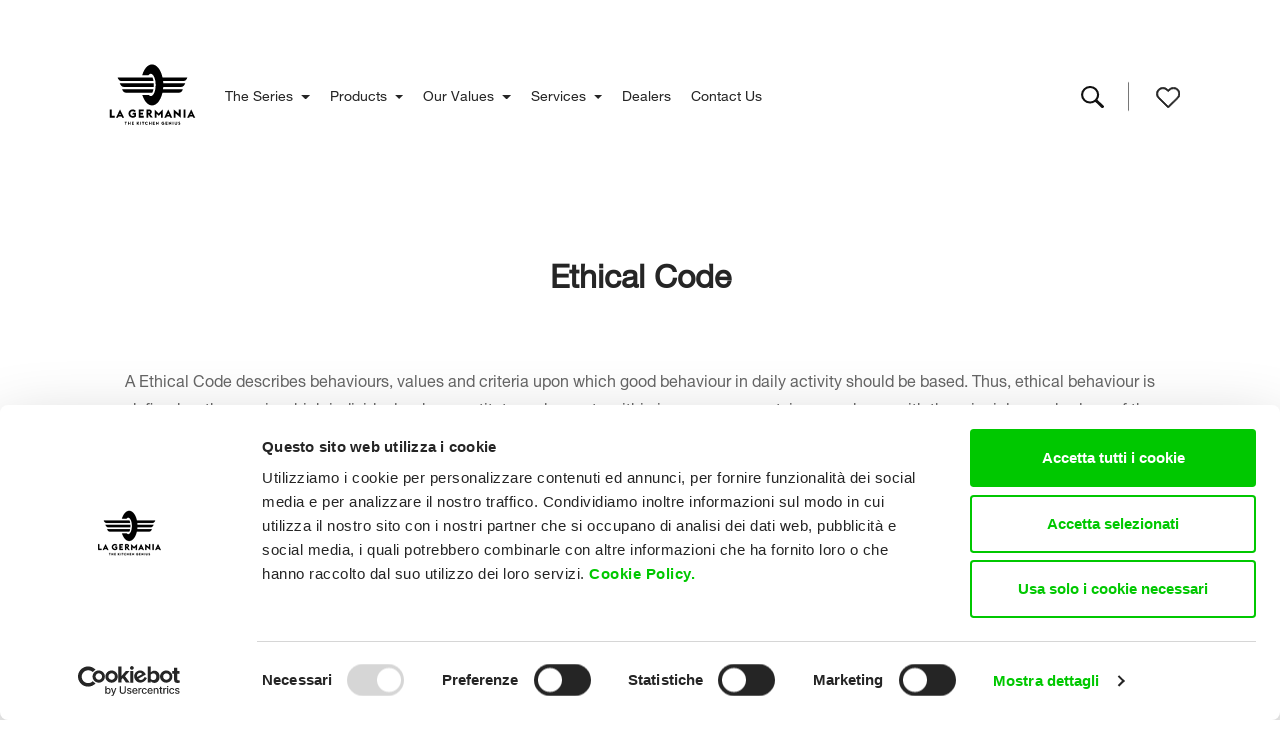

--- FILE ---
content_type: text/html; charset=UTF-8
request_url: https://au.lagermania.com/ethical-code/
body_size: 10915
content:
<!DOCTYPE html>
<html lang="en-AU">
  <head>
    <script id="Cookiebot" src="https://consent.cookiebot.com/uc.js" data-cbid="ea5dcca3-15c6-476a-ad60-e57bccc9e61a" data-blockingmode="auto" type="text/javascript"></script>
  <!-- Google Tag Manager -->
  <script>(function(w,d,s,l,i){w[l]=w[l]||[];w[l].push({'gtm.start':
  new Date().getTime(),event:'gtm.js'});var f=d.getElementsByTagName(s)[0],
  j=d.createElement(s),dl=l!='dataLayer'?'&l='+l:'';j.async=true;j.src=
  'https://www.googletagmanager.com/gtm.js?id='+i+dl;f.parentNode.insertBefore(j,f);
  })(window,document,'script','dataLayer','GTM-MCQ2F7Z');</script>
  <!-- End Google Tag Manager -->    
<!-- Start of HubSpot Embed Code -->
<script type="text/javascript" id="hs-script-loader" async defer src="//js-eu1.hs-scripts.com/145619999.js"></script>
<!-- End of HubSpot Embed Code -->
  
  <title>Ethical Code - La Germania AU</title>
    <meta charset="UTF-8" />
    <meta http-equiv="X-UA-Compatible" content="IE=edge">
    <meta name="viewport" content="width=device-width, initial-scale=1">
    <link rel="icon" type="image/png" href="https://au.lagermania.com/wp-content/themes/bertazzoni/static/images/favicon.png" />
    <link rel="pingback" href="https://au.lagermania.com/xmlrpc.php">
        <meta name='robots' content='index, follow, max-image-preview:large, max-snippet:-1, max-video-preview:-1' />

	<!-- This site is optimized with the Yoast SEO plugin v19.14 - https://yoast.com/wordpress/plugins/seo/ -->
	<link rel="canonical" href="https://au.lagermania.com/ethical-code/" />
	<meta property="og:locale" content="en_US" />
	<meta property="og:type" content="article" />
	<meta property="og:title" content="Ethical Code - La Germania AU" />
	<meta property="og:description" content="A Ethical Code describes behaviours, values and criteria upon which good behaviour in daily activity should be based. Thus, ethical behaviour is defined as the way in which individuals who constitute and operate within in a company act, in accordance with the principles and values of the company involved. This document sets out appropriate values [&hellip;]" />
	<meta property="og:url" content="https://au.lagermania.com/ethical-code/" />
	<meta property="og:site_name" content="La Germania AU" />
	<meta property="article:publisher" content="https://www.facebook.com/lagermaniaAUS" />
	<meta property="article:modified_time" content="2019-05-20T09:04:52+00:00" />
	<meta property="og:image" content="https://au.lagermania.com/wp-content/uploads/sites/5/2019/03/LaGermania-Social-Image.jpg" />
	<meta property="og:image:width" content="1200" />
	<meta property="og:image:height" content="628" />
	<meta property="og:image:type" content="image/jpeg" />
	<meta name="twitter:card" content="summary_large_image" />
	<meta name="twitter:label1" content="Est. reading time" />
	<meta name="twitter:data1" content="1 minute" />
	<script type="application/ld+json" class="yoast-schema-graph">{"@context":"https://schema.org","@graph":[{"@type":"WebPage","@id":"https://au.lagermania.com/ethical-code/","url":"https://au.lagermania.com/ethical-code/","name":"Ethical Code - La Germania AU","isPartOf":{"@id":"https://au.lagermania.com/#website"},"datePublished":"2019-03-18T08:50:48+00:00","dateModified":"2019-05-20T09:04:52+00:00","breadcrumb":{"@id":"https://au.lagermania.com/ethical-code/#breadcrumb"},"inLanguage":"en-AU","potentialAction":[{"@type":"ReadAction","target":["https://au.lagermania.com/ethical-code/"]}]},{"@type":"BreadcrumbList","@id":"https://au.lagermania.com/ethical-code/#breadcrumb","itemListElement":[{"@type":"ListItem","position":1,"name":"Home","item":"https://au.lagermania.com/"},{"@type":"ListItem","position":2,"name":"Ethical Code"}]},{"@type":"WebSite","@id":"https://au.lagermania.com/#website","url":"https://au.lagermania.com/","name":"La Germania AU","description":"Just another Bertazzoni La Germania site","publisher":{"@id":"https://au.lagermania.com/#organization"},"potentialAction":[{"@type":"SearchAction","target":{"@type":"EntryPoint","urlTemplate":"https://au.lagermania.com/?s={search_term_string}"},"query-input":"required name=search_term_string"}],"inLanguage":"en-AU"},{"@type":"Organization","@id":"https://au.lagermania.com/#organization","name":"La Germania Australia - Bertazzoni Spa","url":"https://au.lagermania.com/","logo":{"@type":"ImageObject","inLanguage":"en-AU","@id":"https://au.lagermania.com/#/schema/logo/image/","url":"https://au.lagermania.com/wp-content/uploads/sites/5/2019/02/Brand-LaGermania-bertazzoni-logo.jpg","contentUrl":"https://au.lagermania.com/wp-content/uploads/sites/5/2019/02/Brand-LaGermania-bertazzoni-logo.jpg","width":1152,"height":744,"caption":"La Germania Australia - Bertazzoni Spa"},"image":{"@id":"https://au.lagermania.com/#/schema/logo/image/"},"sameAs":["https://www.instagram.com/lagermania_aus/","https://www.linkedin.com/company/bertazzoni-australia/","https://www.facebook.com/lagermaniaAUS"]}]}</script>
	<!-- / Yoast SEO plugin. -->


<link rel='dns-prefetch' href='//maps.googleapis.com' />
<link rel='dns-prefetch' href='//fonts.googleapis.com' />
<script type="text/javascript">
window._wpemojiSettings = {"baseUrl":"https:\/\/s.w.org\/images\/core\/emoji\/14.0.0\/72x72\/","ext":".png","svgUrl":"https:\/\/s.w.org\/images\/core\/emoji\/14.0.0\/svg\/","svgExt":".svg","source":{"concatemoji":"https:\/\/au.lagermania.com\/wp-includes\/js\/wp-emoji-release.min.js?ver=6.1.9"}};
/*! This file is auto-generated */
!function(e,a,t){var n,r,o,i=a.createElement("canvas"),p=i.getContext&&i.getContext("2d");function s(e,t){var a=String.fromCharCode,e=(p.clearRect(0,0,i.width,i.height),p.fillText(a.apply(this,e),0,0),i.toDataURL());return p.clearRect(0,0,i.width,i.height),p.fillText(a.apply(this,t),0,0),e===i.toDataURL()}function c(e){var t=a.createElement("script");t.src=e,t.defer=t.type="text/javascript",a.getElementsByTagName("head")[0].appendChild(t)}for(o=Array("flag","emoji"),t.supports={everything:!0,everythingExceptFlag:!0},r=0;r<o.length;r++)t.supports[o[r]]=function(e){if(p&&p.fillText)switch(p.textBaseline="top",p.font="600 32px Arial",e){case"flag":return s([127987,65039,8205,9895,65039],[127987,65039,8203,9895,65039])?!1:!s([55356,56826,55356,56819],[55356,56826,8203,55356,56819])&&!s([55356,57332,56128,56423,56128,56418,56128,56421,56128,56430,56128,56423,56128,56447],[55356,57332,8203,56128,56423,8203,56128,56418,8203,56128,56421,8203,56128,56430,8203,56128,56423,8203,56128,56447]);case"emoji":return!s([129777,127995,8205,129778,127999],[129777,127995,8203,129778,127999])}return!1}(o[r]),t.supports.everything=t.supports.everything&&t.supports[o[r]],"flag"!==o[r]&&(t.supports.everythingExceptFlag=t.supports.everythingExceptFlag&&t.supports[o[r]]);t.supports.everythingExceptFlag=t.supports.everythingExceptFlag&&!t.supports.flag,t.DOMReady=!1,t.readyCallback=function(){t.DOMReady=!0},t.supports.everything||(n=function(){t.readyCallback()},a.addEventListener?(a.addEventListener("DOMContentLoaded",n,!1),e.addEventListener("load",n,!1)):(e.attachEvent("onload",n),a.attachEvent("onreadystatechange",function(){"complete"===a.readyState&&t.readyCallback()})),(e=t.source||{}).concatemoji?c(e.concatemoji):e.wpemoji&&e.twemoji&&(c(e.twemoji),c(e.wpemoji)))}(window,document,window._wpemojiSettings);
</script>
<style type="text/css">
img.wp-smiley,
img.emoji {
	display: inline !important;
	border: none !important;
	box-shadow: none !important;
	height: 1em !important;
	width: 1em !important;
	margin: 0 0.07em !important;
	vertical-align: -0.1em !important;
	background: none !important;
	padding: 0 !important;
}
</style>
	<link rel='stylesheet' id='wp-block-library-css' href='https://au.lagermania.com/wp-includes/css/dist/block-library/style.min.css?ver=6.1.9' type='text/css' media='all' />
<link rel='stylesheet' id='classic-theme-styles-css' href='https://au.lagermania.com/wp-includes/css/classic-themes.min.css?ver=1' type='text/css' media='all' />
<style id='global-styles-inline-css' type='text/css'>
body{--wp--preset--color--black: #000000;--wp--preset--color--cyan-bluish-gray: #abb8c3;--wp--preset--color--white: #ffffff;--wp--preset--color--pale-pink: #f78da7;--wp--preset--color--vivid-red: #cf2e2e;--wp--preset--color--luminous-vivid-orange: #ff6900;--wp--preset--color--luminous-vivid-amber: #fcb900;--wp--preset--color--light-green-cyan: #7bdcb5;--wp--preset--color--vivid-green-cyan: #00d084;--wp--preset--color--pale-cyan-blue: #8ed1fc;--wp--preset--color--vivid-cyan-blue: #0693e3;--wp--preset--color--vivid-purple: #9b51e0;--wp--preset--gradient--vivid-cyan-blue-to-vivid-purple: linear-gradient(135deg,rgba(6,147,227,1) 0%,rgb(155,81,224) 100%);--wp--preset--gradient--light-green-cyan-to-vivid-green-cyan: linear-gradient(135deg,rgb(122,220,180) 0%,rgb(0,208,130) 100%);--wp--preset--gradient--luminous-vivid-amber-to-luminous-vivid-orange: linear-gradient(135deg,rgba(252,185,0,1) 0%,rgba(255,105,0,1) 100%);--wp--preset--gradient--luminous-vivid-orange-to-vivid-red: linear-gradient(135deg,rgba(255,105,0,1) 0%,rgb(207,46,46) 100%);--wp--preset--gradient--very-light-gray-to-cyan-bluish-gray: linear-gradient(135deg,rgb(238,238,238) 0%,rgb(169,184,195) 100%);--wp--preset--gradient--cool-to-warm-spectrum: linear-gradient(135deg,rgb(74,234,220) 0%,rgb(151,120,209) 20%,rgb(207,42,186) 40%,rgb(238,44,130) 60%,rgb(251,105,98) 80%,rgb(254,248,76) 100%);--wp--preset--gradient--blush-light-purple: linear-gradient(135deg,rgb(255,206,236) 0%,rgb(152,150,240) 100%);--wp--preset--gradient--blush-bordeaux: linear-gradient(135deg,rgb(254,205,165) 0%,rgb(254,45,45) 50%,rgb(107,0,62) 100%);--wp--preset--gradient--luminous-dusk: linear-gradient(135deg,rgb(255,203,112) 0%,rgb(199,81,192) 50%,rgb(65,88,208) 100%);--wp--preset--gradient--pale-ocean: linear-gradient(135deg,rgb(255,245,203) 0%,rgb(182,227,212) 50%,rgb(51,167,181) 100%);--wp--preset--gradient--electric-grass: linear-gradient(135deg,rgb(202,248,128) 0%,rgb(113,206,126) 100%);--wp--preset--gradient--midnight: linear-gradient(135deg,rgb(2,3,129) 0%,rgb(40,116,252) 100%);--wp--preset--duotone--dark-grayscale: url('#wp-duotone-dark-grayscale');--wp--preset--duotone--grayscale: url('#wp-duotone-grayscale');--wp--preset--duotone--purple-yellow: url('#wp-duotone-purple-yellow');--wp--preset--duotone--blue-red: url('#wp-duotone-blue-red');--wp--preset--duotone--midnight: url('#wp-duotone-midnight');--wp--preset--duotone--magenta-yellow: url('#wp-duotone-magenta-yellow');--wp--preset--duotone--purple-green: url('#wp-duotone-purple-green');--wp--preset--duotone--blue-orange: url('#wp-duotone-blue-orange');--wp--preset--font-size--small: 13px;--wp--preset--font-size--medium: 20px;--wp--preset--font-size--large: 36px;--wp--preset--font-size--x-large: 42px;--wp--preset--spacing--20: 0.44rem;--wp--preset--spacing--30: 0.67rem;--wp--preset--spacing--40: 1rem;--wp--preset--spacing--50: 1.5rem;--wp--preset--spacing--60: 2.25rem;--wp--preset--spacing--70: 3.38rem;--wp--preset--spacing--80: 5.06rem;}:where(.is-layout-flex){gap: 0.5em;}body .is-layout-flow > .alignleft{float: left;margin-inline-start: 0;margin-inline-end: 2em;}body .is-layout-flow > .alignright{float: right;margin-inline-start: 2em;margin-inline-end: 0;}body .is-layout-flow > .aligncenter{margin-left: auto !important;margin-right: auto !important;}body .is-layout-constrained > .alignleft{float: left;margin-inline-start: 0;margin-inline-end: 2em;}body .is-layout-constrained > .alignright{float: right;margin-inline-start: 2em;margin-inline-end: 0;}body .is-layout-constrained > .aligncenter{margin-left: auto !important;margin-right: auto !important;}body .is-layout-constrained > :where(:not(.alignleft):not(.alignright):not(.alignfull)){max-width: var(--wp--style--global--content-size);margin-left: auto !important;margin-right: auto !important;}body .is-layout-constrained > .alignwide{max-width: var(--wp--style--global--wide-size);}body .is-layout-flex{display: flex;}body .is-layout-flex{flex-wrap: wrap;align-items: center;}body .is-layout-flex > *{margin: 0;}:where(.wp-block-columns.is-layout-flex){gap: 2em;}.has-black-color{color: var(--wp--preset--color--black) !important;}.has-cyan-bluish-gray-color{color: var(--wp--preset--color--cyan-bluish-gray) !important;}.has-white-color{color: var(--wp--preset--color--white) !important;}.has-pale-pink-color{color: var(--wp--preset--color--pale-pink) !important;}.has-vivid-red-color{color: var(--wp--preset--color--vivid-red) !important;}.has-luminous-vivid-orange-color{color: var(--wp--preset--color--luminous-vivid-orange) !important;}.has-luminous-vivid-amber-color{color: var(--wp--preset--color--luminous-vivid-amber) !important;}.has-light-green-cyan-color{color: var(--wp--preset--color--light-green-cyan) !important;}.has-vivid-green-cyan-color{color: var(--wp--preset--color--vivid-green-cyan) !important;}.has-pale-cyan-blue-color{color: var(--wp--preset--color--pale-cyan-blue) !important;}.has-vivid-cyan-blue-color{color: var(--wp--preset--color--vivid-cyan-blue) !important;}.has-vivid-purple-color{color: var(--wp--preset--color--vivid-purple) !important;}.has-black-background-color{background-color: var(--wp--preset--color--black) !important;}.has-cyan-bluish-gray-background-color{background-color: var(--wp--preset--color--cyan-bluish-gray) !important;}.has-white-background-color{background-color: var(--wp--preset--color--white) !important;}.has-pale-pink-background-color{background-color: var(--wp--preset--color--pale-pink) !important;}.has-vivid-red-background-color{background-color: var(--wp--preset--color--vivid-red) !important;}.has-luminous-vivid-orange-background-color{background-color: var(--wp--preset--color--luminous-vivid-orange) !important;}.has-luminous-vivid-amber-background-color{background-color: var(--wp--preset--color--luminous-vivid-amber) !important;}.has-light-green-cyan-background-color{background-color: var(--wp--preset--color--light-green-cyan) !important;}.has-vivid-green-cyan-background-color{background-color: var(--wp--preset--color--vivid-green-cyan) !important;}.has-pale-cyan-blue-background-color{background-color: var(--wp--preset--color--pale-cyan-blue) !important;}.has-vivid-cyan-blue-background-color{background-color: var(--wp--preset--color--vivid-cyan-blue) !important;}.has-vivid-purple-background-color{background-color: var(--wp--preset--color--vivid-purple) !important;}.has-black-border-color{border-color: var(--wp--preset--color--black) !important;}.has-cyan-bluish-gray-border-color{border-color: var(--wp--preset--color--cyan-bluish-gray) !important;}.has-white-border-color{border-color: var(--wp--preset--color--white) !important;}.has-pale-pink-border-color{border-color: var(--wp--preset--color--pale-pink) !important;}.has-vivid-red-border-color{border-color: var(--wp--preset--color--vivid-red) !important;}.has-luminous-vivid-orange-border-color{border-color: var(--wp--preset--color--luminous-vivid-orange) !important;}.has-luminous-vivid-amber-border-color{border-color: var(--wp--preset--color--luminous-vivid-amber) !important;}.has-light-green-cyan-border-color{border-color: var(--wp--preset--color--light-green-cyan) !important;}.has-vivid-green-cyan-border-color{border-color: var(--wp--preset--color--vivid-green-cyan) !important;}.has-pale-cyan-blue-border-color{border-color: var(--wp--preset--color--pale-cyan-blue) !important;}.has-vivid-cyan-blue-border-color{border-color: var(--wp--preset--color--vivid-cyan-blue) !important;}.has-vivid-purple-border-color{border-color: var(--wp--preset--color--vivid-purple) !important;}.has-vivid-cyan-blue-to-vivid-purple-gradient-background{background: var(--wp--preset--gradient--vivid-cyan-blue-to-vivid-purple) !important;}.has-light-green-cyan-to-vivid-green-cyan-gradient-background{background: var(--wp--preset--gradient--light-green-cyan-to-vivid-green-cyan) !important;}.has-luminous-vivid-amber-to-luminous-vivid-orange-gradient-background{background: var(--wp--preset--gradient--luminous-vivid-amber-to-luminous-vivid-orange) !important;}.has-luminous-vivid-orange-to-vivid-red-gradient-background{background: var(--wp--preset--gradient--luminous-vivid-orange-to-vivid-red) !important;}.has-very-light-gray-to-cyan-bluish-gray-gradient-background{background: var(--wp--preset--gradient--very-light-gray-to-cyan-bluish-gray) !important;}.has-cool-to-warm-spectrum-gradient-background{background: var(--wp--preset--gradient--cool-to-warm-spectrum) !important;}.has-blush-light-purple-gradient-background{background: var(--wp--preset--gradient--blush-light-purple) !important;}.has-blush-bordeaux-gradient-background{background: var(--wp--preset--gradient--blush-bordeaux) !important;}.has-luminous-dusk-gradient-background{background: var(--wp--preset--gradient--luminous-dusk) !important;}.has-pale-ocean-gradient-background{background: var(--wp--preset--gradient--pale-ocean) !important;}.has-electric-grass-gradient-background{background: var(--wp--preset--gradient--electric-grass) !important;}.has-midnight-gradient-background{background: var(--wp--preset--gradient--midnight) !important;}.has-small-font-size{font-size: var(--wp--preset--font-size--small) !important;}.has-medium-font-size{font-size: var(--wp--preset--font-size--medium) !important;}.has-large-font-size{font-size: var(--wp--preset--font-size--large) !important;}.has-x-large-font-size{font-size: var(--wp--preset--font-size--x-large) !important;}
.wp-block-navigation a:where(:not(.wp-element-button)){color: inherit;}
:where(.wp-block-columns.is-layout-flex){gap: 2em;}
.wp-block-pullquote{font-size: 1.5em;line-height: 1.6;}
</style>
<link rel='stylesheet' id='contact-form-7-css' href='https://au.lagermania.com/wp-content/plugins/contact-form-7/includes/css/styles.css?ver=5.7.2' type='text/css' media='all' />
<link rel='stylesheet' id='bootstrap-css' href='https://au.lagermania.com/wp-content/themes/bertazzoni/static/css/bootstrap.css?ver=20210712' type='text/css' media='all' />
<link rel='stylesheet' id='aos-css' href='https://au.lagermania.com/wp-content/themes/bertazzoni/static/css/aos.css?ver=20210712' type='text/css' media='all' />
<link rel='stylesheet' id='dukandari-style-css' href='https://au.lagermania.com/wp-content/themes/bertazzoni/static/css/dukandari-style.css?ver=20210712' type='text/css' media='all' />
<link rel='stylesheet' id='etcode-google-fonts-css' href='//fonts.googleapis.com/css?family=Montserrat%3A300%2C400%2C500%2C600%2C700&#038;ver=20210712' type='text/css' media='all' />
<link rel='stylesheet' id='bertazzoni-colors-css' href='https://au.lagermania.com/wp-content/themes/bertazzoni/static/css/colors.css?ver=20210712' type='text/css' media='all' />
<link rel='stylesheet' id='bertazzoni-layout-css' href='https://au.lagermania.com/wp-content/themes/bertazzoni/static/css/layout.css?v=3&#038;ver=20210712' type='text/css' media='all' />
<link rel='stylesheet' id='font-awesome-css' href='https://au.lagermania.com/wp-content/themes/bertazzoni/static/css/fa-all.css?ver=20210712' type='text/css' media='all' />
<link rel='stylesheet' id='select2-min-css' href='https://au.lagermania.com/wp-content/themes/bertazzoni/static/css/select2.min.css?ver=20210712' type='text/css' media='all' />
<link rel='stylesheet' id='flag-icon-css' href='https://au.lagermania.com/wp-content/themes/bertazzoni/static/libs/flag-icon-css/css/flag-icon.min.css?ver=20210712' type='text/css' media='all' />
<link rel='stylesheet' id='mobile-css' href='https://au.lagermania.com/wp-content/themes/bertazzoni/static/css/mobile.css?ver=20210712' type='text/css' media='all' />
<link rel='stylesheet' id='print-css' href='https://au.lagermania.com/wp-content/themes/bertazzoni/static/css/print.css?ver=20210712' type='text/css' media='all' />
<script type='text/javascript' src='https://au.lagermania.com/wp-includes/js/jquery/jquery.min.js?ver=3.6.1' id='jquery-core-js'></script>
<script type='text/javascript' src='https://au.lagermania.com/wp-includes/js/jquery/jquery-migrate.min.js?ver=3.3.2' id='jquery-migrate-js'></script>
<link rel="https://api.w.org/" href="https://au.lagermania.com/wp-json/" /><link rel="alternate" type="application/json" href="https://au.lagermania.com/wp-json/wp/v2/pages/3875" /><link rel="EditURI" type="application/rsd+xml" title="RSD" href="https://au.lagermania.com/xmlrpc.php?rsd" />
<link rel="wlwmanifest" type="application/wlwmanifest+xml" href="https://au.lagermania.com/wp-includes/wlwmanifest.xml" />
<meta name="generator" content="WordPress 6.1.9" />
<link rel='shortlink' href='https://au.lagermania.com/?p=3875' />
<link rel="alternate" type="application/json+oembed" href="https://au.lagermania.com/wp-json/oembed/1.0/embed?url=https%3A%2F%2Fau.lagermania.com%2Fethical-code%2F" />
<link rel="alternate" type="text/xml+oembed" href="https://au.lagermania.com/wp-json/oembed/1.0/embed?url=https%3A%2F%2Fau.lagermania.com%2Fethical-code%2F&#038;format=xml" />
 
    <script>
        var ajaxurl = 'https://au.lagermania.com/wp-admin/admin-ajax.php';
    </script>
     <script src="https://www.google.com/recaptcha/api.js" async defer></script>
    <script>
       function onSubmit(token) {
         document.getElementById("mailform").submit();
       }
    </script>
	  </head>
  <body class="page-template page-template-serie-page page-template-serie-page-php page page-id-3875">
  <!-- Google Tag Manager (noscript) -->
  <noscript><iframe src="https://www.googletagmanager.com/ns.html?id=GTM-MCQ2F7Z"
  height="0" width="0" style="display:none;visibility:hidden"></iframe></noscript>
  <!-- End Google Tag Manager (noscript) -->
    
  <div class="white-frame">
    <div id="main-content" class="m-scene body_inner_container">
      
        <nav id="header" class="navbar navbar-toggleable-md nav-top-right logo-top-left fluid_header">
            <div class="full-width-container d-lg-flex">
                <button class="navbar-toggler navbar-toggler-right hamburger-menu-btn ml-auto" type="button" data-toggle="collapse" data-target="#etcodesnavbarDropdown" aria-controls="etcodesnavbarDropdown" aria-expanded="false" aria-label="Toggle navigation"><span>toggle menu</span></button>
                <a href="https://au.lagermania.com" class="navbar-brand">
                    <img src="https://au.lagermania.com/wp-content/themes/bertazzoni/static/images/logo-o.svg" alt="La Germania AU" class="logo logo-orizzontale">
                    <img src="https://au.lagermania.com/wp-content/themes/bertazzoni/static/images/logo.svg" alt="La Germania AU" class="logo logo-quadrato">
                </a>
                <a id="ricerca-mobile" href="https://au.lagermania.com/search/"><img class="show-on-tablet" src="https://au.lagermania.com/wp-content/themes/bertazzoni/static/images/search.svg"/></a>
                
               <!-- <div id="etcodesnavbarDropdown" class="">-->
                   
                    <div id="etcodesnavbarDropdown" class="collapse navbar-collapse"><ul id="menu-menu-header" class="navbar-nav"><li id="menu-item-53" class="menu-item menu-item-type-post_type menu-item-object-page menu-item-has-children menu-item-53 dropdown"><a title="The Series" href="#" data-toggle="dropdown" class="dropdown-toggle">The Series <span class="caret"></span></a>
<ul role="menu" class=" dropdown-menu">
	<li id="menu-item-335" class="menu-item menu-item-type-post_type menu-item-object-page menu-item-335"><a title="Americana Series" href="https://au.lagermania.com/the-series/americana-series/">Americana Series</a></li>
	<li id="menu-item-339" class="menu-item menu-item-type-post_type menu-item-object-page menu-item-339"><a title="Futura Series" href="https://au.lagermania.com/the-series/futura-series/">Futura Series</a></li>
</ul>
</li>
<li id="menu-item-255" class="menu-item menu-item-type-post_type_archive menu-item-object-prodotto menu-item-has-children menu-item-255 dropdown"><a title="Products" href="#" data-toggle="dropdown" class="dropdown-toggle">Products <span class="caret"></span></a>
<ul role="menu" class=" dropdown-menu">
	<li id="menu-item-284" class="menu-item menu-item-type-taxonomy menu-item-object-tipologia_prodotto menu-item-284"><a title="Cookers" href="https://au.lagermania.com/product-types/cookers/">Cookers</a></li>
	<li id="menu-item-288" class="menu-item menu-item-type-taxonomy menu-item-object-tipologia_prodotto menu-item-288"><a title="Built-in Ovens" href="https://au.lagermania.com/product-types/ovens/">Built-in Ovens</a></li>
	<li id="menu-item-285" class="menu-item menu-item-type-taxonomy menu-item-object-tipologia_prodotto menu-item-285"><a title="Hobs" href="https://au.lagermania.com/product-types/hobs/">Hobs</a></li>
	<li id="menu-item-286" class="menu-item menu-item-type-taxonomy menu-item-object-tipologia_prodotto menu-item-286"><a title="Hoods" href="https://au.lagermania.com/product-types/hoods/">Hoods</a></li>
	<li id="menu-item-5283" class="menu-item menu-item-type-taxonomy menu-item-object-tipologia_prodotto menu-item-5283"><a title="Dishwashers" href="https://au.lagermania.com/product-types/dishwashers/">Dishwashers</a></li>
	<li id="menu-item-287" class="menu-item menu-item-type-taxonomy menu-item-object-tipologia_prodotto menu-item-287"><a title="Accessories" href="https://au.lagermania.com/product-types/accessories/">Accessories</a></li>
</ul>
</li>
<li id="menu-item-331" class="menu-item menu-item-type-post_type menu-item-object-page menu-item-has-children menu-item-331 dropdown"><a title="Our Values" href="#" data-toggle="dropdown" class="dropdown-toggle">Our Values <span class="caret"></span></a>
<ul role="menu" class=" dropdown-menu">
	<li id="menu-item-3312" class="menu-item menu-item-type-post_type menu-item-object-page menu-item-3312"><a title="The History" href="https://au.lagermania.com/our-values/our-history/">The History</a></li>
	<li id="menu-item-3354" class="menu-item menu-item-type-post_type menu-item-object-page menu-item-3354"><a title="The Colors" href="https://au.lagermania.com/our-values/the-colors/">The Colors</a></li>
	<li id="menu-item-3358" class="menu-item menu-item-type-post_type menu-item-object-page menu-item-3358"><a title="Bertazzoni Green" href="https://au.lagermania.com/our-values/bertazzoni-green/">Bertazzoni Green</a></li>
</ul>
</li>
<li id="menu-item-55" class="menu-item menu-item-type-post_type menu-item-object-page menu-item-has-children menu-item-55 dropdown"><a title="Services" href="#" data-toggle="dropdown" class="dropdown-toggle">Services <span class="caret"></span></a>
<ul role="menu" class=" dropdown-menu">
	<li id="menu-item-304" class="menu-item menu-item-type-post_type menu-item-object-page menu-item-304"><a title="Compare Products" href="https://au.lagermania.com/services/compare-products/">Compare Products</a></li>
	<li id="menu-item-3360" class="menu-item menu-item-type-post_type menu-item-object-page menu-item-3360"><a title="Use &amp; Care" href="https://au.lagermania.com/services/use-care/">Use &#038; Care</a></li>
	<li id="menu-item-4032" class="menu-item menu-item-type-post_type menu-item-object-page menu-item-4032"><a title="Specifications Library" href="https://au.lagermania.com/services/specifications-library/">Specifications Library</a></li>
</ul>
</li>
<li id="menu-item-4681" class="menu-item menu-item-type-post_type_archive menu-item-object-punto_vendita menu-item-4681"><a title="Dealers" href="https://au.lagermania.com/dealers/">Dealers</a></li>
<li id="menu-item-54" class="menu-item menu-item-type-post_type menu-item-object-page menu-item-54"><a title="Contact Us" href="https://au.lagermania.com/contact-us/">Contact Us</a></li>
</ul></div> 
                    


<div class="container-ricerca-con-autocomplete" id="header-search-container">
    <form id="ricerca1" class="disable-submit" action="https://au.lagermania.com">
      <div class="form-group">
      
        <input  placeholder="Search..." id="search-input" type="text" name="s" value="" class="form-control ipt-search" autocomplete="off"><span class="loading-search"><i class="fa fa-spinner fa-spin"></i></span><a id="search-logo"><img src="https://au.lagermania.com/wp-content/themes/bertazzoni/static/images/search.svg" style="display:inline"/></a>
        
        
      </div>  
    </form>
  </div>  
  <script>
    jQuery(function($) {

      $('.ipt-search').autocomplete({
        minLength: 3,
        source: function( request, response ) {
          $.ajax( {
            url: ajaxurl,
            dataType: "json",
            data: {
              search: request.term,
              action: 'quick_search'
            },
            success: function( data ) {
              response( data );
            }
          } );
        },
        select: function( event, ui ) {
          if (ui.item.url) {
                window.location.href = ui.item.url;
          }
        }
      }).autocomplete( "instance" )._renderItem = function( ul, item ) {
          return $( "<li></li>" )
              .data( "item.autocomplete", item )
              .append( item.html )
              .appendTo( ul );
      }

    });
  </script>                        
                    <img src="https://au.lagermania.com/wp-content/themes/bertazzoni/static/images/vspace.png" id="spazio1" style="height:31px;    margin-top: 5px;"/>
                    <a class="header-link preferiti-header" href="/wishlist/"><span id="heart-img"><img src="https://au.lagermania.com/wp-content/themes/bertazzoni/static/images/heart.svg" /></span></a>
                    
                <!-- </div>-->
                <div id="wrap-menu-support"></div>
            </div>
        </nav>
        

        
                <div class="page-container">

            

		
			                <div>
                    <div class="post-content">
                        <div class="fw-page-builder-content">
                            
                            
                                
                                    
                                       <h2 class="single-page-serie-title page-title">Ethical Code</h2>
                                    
                                <div class="container-fluid single-page-serie-content simple-page">       
                                    
<div style="height:70px" aria-hidden="true" class="wp-block-spacer"></div>



<p style="text-align:center"> A Ethical Code describes behaviours, values and criteria upon which good  behaviour in daily activity should be based. Thus, ethical behaviour is  defined as the way in which individuals who constitute and operate  within in a company act, in accordance with the principles and values of  the company involved. <br>This document sets out appropriate values which  the Company intends to adopt, so that its operation takes place through correct, straightforward company procedures. <br><br>This Ethical Code asserts  its principles of moral integrity, propriety, legality and compliance  with applicable law. Such principles are intended for those who are an integral part of Bertazzoni S.p.A. including all the companies that constitute the Bertazzoni Group. As a result, the Code is intended for the Company’s Directors, members of its governing bodies, employees,  internal and external collaborators, customers, suppliers, and everyone who directly or indirectly has a relationship with the Company. <br>Those  bound by the Code are required to comply with what is contained and  affirmed in this document, so as to operate with transparency and  loyalty in every Company process. </p>



<p style="text-align:center"><a rel="noreferrer noopener" aria-label="Click here to download our Ethical Code (apre in una nuova scheda)" href="/wp-content/uploads/2019/05/BER_Ethical-Code_ENG.pdf" target="_blank"><strong>Click here to download our Ethical Code</strong></a></p>



<div style="height:100px" aria-hidden="true" class="wp-block-spacer"></div>
                                </div>
                            
                        </div>
                    </div>
                </div>  
		
                  </div>
               </div> <!-- page-container -->
        </div> <!-- main-content -->
        <div class="prefooter footer_container">
          <div class="white-frame">
            <div class="row">
                
                <div class="col-lg-10 col-md-12 col-12 col-footer-list">
                    
                    <ul class="footer-menu list-inline no-last">
                      <li>
                        <a href="#exampleModal" data-toggle="modal" data-target="#language-selector">
                          <img src="https://au.lagermania.com/wp-content/themes/bertazzoni/static/images/internet.png" style="display:inline; margin-right: 10px;">Select area                        </a>
                      </li>
                      
                    </ul> 
                    
                    <ul id="menu-menu-footer-1" class="footer-menu list-inline"><li id="menu-item-2990" class="menu-item menu-item-type-custom menu-item-object-custom menu-item-2990"><a title="Download our Catalogue" href="/wp-content/uploads/sites/5/2020/12/LaGermania_AU_Cookers_Catalogue_v3_Dec_20.pdf">Download our Catalogue</a></li>
<li id="menu-item-4031" class="menu-item menu-item-type-post_type menu-item-object-page menu-item-4031"><a title="Specifications Library" href="https://au.lagermania.com/services/specifications-library/">Specifications Library</a></li>
<li id="menu-item-2958" class="menu-item menu-item-type-post_type menu-item-object-page menu-item-2958"><a title="Contact Us" href="https://au.lagermania.com/contact-us/">Contact Us</a></li>
</ul> 
                </div>
                <div class="col-lg-2 col-md-12 col-12 col-social-list">
                    <ul class="align-right list-inline social-list">
                      <li><a target="_blank" href="https://www.facebook.com/lagermaniaAUS"><i class="fab fa-facebook"></i></a></li>                                                                  <li><a target="_blank" href="https://www.instagram.com/lagermania_aus/"><i class="fab fa-instagram"></i></a></li>                                            <li><a target="_blank" href="https://www.linkedin.com/company/bertazzoni-australia/"><i class="fab fa-linkedin"></i></a></li>                        
                        
                        
                    </ul>
                </div>
            </div>
          </div>
        </div>
        
 
        <footer class="web-footer footer_container footer-media-query" style="display:flex">
            <div class="sidebar-template-content">
              <ul id="menu-menu-footer-2" class="bottom-menu list-inline"><li id="menu-item-3980" class="menu-item menu-item-type-post_type menu-item-object-page current-menu-item page_item page-item-3875 current_page_item menu-item-3980 active"><a title="Ethical Code" href="https://au.lagermania.com/ethical-code/">Ethical Code</a></li>
<li id="menu-item-3969" class="menu-item menu-item-type-post_type menu-item-object-page menu-item-3969"><a title="Terms &#038; Conditions" href="https://au.lagermania.com/terms-and-conditions/">Terms &#038; Conditions</a></li>
<li id="menu-item-3975" class="menu-item menu-item-type-post_type menu-item-object-page menu-item-3975"><a title="Privacy Policy" href="https://au.lagermania.com/privacy-policy/">Privacy Policy</a></li>
<li id="menu-item-2147" class="menu-item menu-item-type-custom menu-item-object-custom menu-item-2147"><a title="Cookie Policy" href="https://lagermania.com/privacy-policy/#cookie">Cookie Policy</a></li>
</ul>     
            </div>
            
            <div class="sidebar-template-side">
        <li id="text-2" class="widget widget_text">			<div class="textwidget"><p>© Bertazzoni Spa P.IVA 00140710351<br />
Company subject to management and coordination by<br />
Bilancia Holding S.p.A, registered address office:<br />
Via Palazzina 6/8, Guastalla (RE), share corporate capital €. 1.500.000,00 fully paid up.<br />
VAT: 02967640356</p>
</div>
		</li>
 
    </div>          </footer>
       </div>

       <div id="language-selector-old" class="modal fade" tabindex="-1" role="dialog" aria-labelledby="language-selector-old" aria-hidden="true">
  <div class="modal-dialog modal-dialog-centered" role="document">
    <div class="modal-content">
      <div class="modal-header">
        <h2 class="modal-title" id="exampleModalLabel">Choose your Area</h2>
        <button type="button" class="close" data-dismiss="modal" aria-label="Close">
          <span aria-hidden="true">&times;</span>
        </button>
      </div>
      <div class="modal-body">
        <div class="container-fluid">
          <div class="row">

            <!-- europa -->
            <div class="col-md-4">
              <div class="title">Europa</div>
              <div class="content">
                <div class="stato">
                  <a href="#collapseFrancia" data-toggle="collapse" role="button" aria-expanded="false" aria-controls="collapseFrancia" class="accordion collapsed">
                    <span class="flag-icon flag-icon-fr"></span>France                  </a>
                  <div class="collapse" id="collapseFrancia">
                    <div class="siti">
                      <a href="http://fr.lagermania.com/">
                        <img src="https://au.lagermania.com/wp-content/themes/bertazzoni/static/images/logo.svg" class="svg">
                      </a>
                      <a href="https://fr.bertazzoni.com/">
                        <img src="https://au.lagermania.com/wp-content/themes/bertazzoni/static/images/bertazzoni-logo.png" >
                      </a>
                    </div>
                  </div>
                </div>
                <div class="stato">
                  <a href="http://gr.lagermania.com">
                    <span class="flag-icon flag-icon-gr left"></span>Greece                  </a>
                </div>
                <div class="stato">
                  <a href="https://it.bertazzoni.com/">
                    <span class="flag-icon flag-icon-it"></span>Italia                  </a>
                </div>
                <div class="stato">
                  <a href="https://nl.bertazzoni.com/">
                    <span class="flag-icon flag-icon-nl"></span>Netherland                  </a>
                </div>
                <div class="stato">
                  <a href="https://se.bertazzoni.com/">
                    <span class="flag-icon flag-icon-se"></span>
                    <span class="flag-icon flag-icon-no"></span>
                    <span class="flag-icon flag-icon-fi"></span>Scandinavia                  </a>
                </div>
                <div class="stato">
                  <a href="http://tr.bertazzoni.com/">
                    <span class="flag-icon flag-icon-tr"></span>Turkey                  </a>
                </div>
                <div class="stato">
                  <a href="https://uk.bertazzoni.com/">
                    <span class="flag-icon flag-icon-gb"></span>United Kingdom                  </a>
                </div>
                <div class="stato">
                  <a href="https://dk.bertazzoni.com/">
                    <span class="flag-icon flag-icon-dk"></span>Denmark                  </a>
                </div>
                
              </div>
            </div>

            <!-- Asia -->
            <div class="col-md-4">
              <div class="title">Asia</div>
              <div class="content">
                <div class="stato">
                  <a href="http://cn.bertazzoni.com/">
                    <span class="flag-icon flag-icon-cn left"></span>China                  </a>
                </div>
                <div class="stato">
                  <a href="#collapseIndia" data-toggle="collapse" role="button" aria-expanded="false" aria-controls="collapseIndia" class="accordion collapsed">
                    <span class="flag-icon flag-icon-in"></span>India                  </a>
                  <div class="collapse" id="collapseIndia">
                    <div class="siti">
                      <a href="http://in.bertazzoni.com/">
                        <img src="https://au.lagermania.com/wp-content/themes/bertazzoni/static/images/bertazzoni-logo.png" >
                      </a>
                      <a href="http://in.lagermania.com/">
                        <img src="https://au.lagermania.com/wp-content/themes/bertazzoni/static/images/logo.svg" class="svg">
                      </a>
                    </div>
                  </div>
                </div>
                <div class="stato">
                  <a href="#collapseIndonasia" data-toggle="collapse" role="button" aria-expanded="false" aria-controls="collapseIndonasia" class="accordion collapsed">
                    <span class="flag-icon flag-icon-id"></span>Indonesia                  </a>
                  <div class="collapse" id="collapseIndonasia">
                    <div class="siti">
                      <a href="http://id.bertazzoni.com/">
                        <img src="https://au.lagermania.com/wp-content/themes/bertazzoni/static/images/bertazzoni-logo.png" >
                      </a>
                      <a href="http://id.lagermania.com/">
                        <img src="https://au.lagermania.com/wp-content/themes/bertazzoni/static/images/logo.svg" class="svg">
                      </a>
                    </div>
                  </div>
                </div>
                <div class="stato">
                  <a href="#collapsePhilippines" data-toggle="collapse" role="button" aria-expanded="false" aria-controls="collapsePhilippines" class="accordion collapsed">
                    <span class="flag-icon flag-icon-ph left"></span>Philippines                  </a>
                  <div class="collapse" id="collapsePhilippines">
                    <div class="siti">
                      <a href="http://ph.bertazzoni.com/">
                        <img src="https://au.lagermania.com/wp-content/themes/bertazzoni/static/images/bertazzoni-logo.png" >
                      </a>
                      <a href="http://ph.lagermania.com/">
                        <img src="https://au.lagermania.com/wp-content/themes/bertazzoni/static/images/logo.svg" class="svg">
                      </a>
                    </div>
                  </div>
                </div>
                <div class="stato">
                  <a href="#collapseSingapore" data-toggle="collapse" role="button" aria-expanded="false" aria-controls="collapseSingapore" class="accordion collapsed">
                    <span class="flag-icon flag-icon-sg left"></span>Singapore                  </a>
                  <div class="collapse" id="collapseSingapore">
                    <div class="siti">
                      <a href="http://sg.bertazzoni.com/">
                        <img src="https://au.lagermania.com/wp-content/themes/bertazzoni/static/images/bertazzoni-logo.png" >
                      </a>
                      <a href="http://sg.lagermania.com">
                        <img src="https://au.lagermania.com/wp-content/themes/bertazzoni/static/images/logo.svg" class="svg">
                      </a>
                    </div>
                  </div>
                </div>
              </div>
            </div>

            <!-- Nord America -->
            <div class="col-md-4">
              <div class="title">Nord America</div>
              <div class="content">
                <div class="stato">
                  <a href="https://ca.bertazzoni.com/">
                    <span class="flag-icon flag-icon-ca"></span>Canada                  </a>
                </div>
                <div class="stato">
                  <a href="https://us.bertazzoni.com/">
                    <span class="flag-icon flag-icon-us left"></span>United states                  </a>
                </div>
              </div>
            </div>

          </div><!-- row -->

          <div class="row">

            <!-- Africa -->
            <div class="col-md-4">
              <div class="title">Africa</div>
              <div class="content">
                <div class="stato">
                  <a href="#collapseSouthAfrica" data-toggle="collapse" role="button" aria-expanded="false" aria-controls="collapseSouthAfrica" class="accordion collapsed">
                    <span class="flag-icon flag-icon-za left"></span>South Africa                  </a>
                  <div class="collapse" id="collapseSouthAfrica">
                    <div class="siti">
                      <a href="http://za.bertazzoni.com/">
                        <img src="https://au.lagermania.com/wp-content/themes/bertazzoni/static/images/bertazzoni-logo.png" >
                      </a>
                      <a href="http://za.lagermania.com/">
                        <img src="https://au.lagermania.com/wp-content/themes/bertazzoni/static/images/logo.svg" class="svg">
                      </a>
                    </div>
                  </div>
                </div>
              </div>
            </div>

            <!-- Oceania -->
            <div class="col-md-4">
              <div class="title">Oceania</div>
              <div class="content">
                <div class="stato">
                  <a href="#collapseAustralia" data-toggle="collapse" role="button" aria-expanded="false" aria-controls="collapseAustralia" class="accordion collapsed">
                    <span class="flag-icon flag-icon-au left"></span>Australia                  </a>
                  <div class="collapse" id="collapseAustralia">
                    <div class="siti">
                      <a href="https://au.bertazzoni.com/">
                        <img src="https://au.lagermania.com/wp-content/themes/bertazzoni/static/images/bertazzoni-logo.png" >
                      </a>
                      <a href="http://au.lagermania.com/">
                        <img src="https://au.lagermania.com/wp-content/themes/bertazzoni/static/images/logo.svg" class="svg">
                      </a>
                    </div>
                  </div>
                </div>
              </div>
            </div>

            <!-- World -->
            <div class="col-md-4">
              <div class="title">World</div>
              <div class="content">
                <div class="siti">
                  <a href="https://universal.bertazzoni.com/">
                    <img src="https://au.lagermania.com/wp-content/themes/bertazzoni/static/images/bertazzoni-logo.png" >
                  </a>
                  <a href="http://universal.lagermania.com/">
                    <img src="https://au.lagermania.com/wp-content/themes/bertazzoni/static/images/logo.svg" class="svg">
                  </a>
                </div>
              </div>
            </div>

          </div><!-- row -->
        </div><!-- container-fluid -->
      </div><!-- modal-body -->
    </div><!-- modal-content -->
  </div><!-- modal-dialog -->
</div>









<div id="language-selector" class="modal fade" tabindex="-1" role="dialog" aria-labelledby="language-selector" aria-hidden="true">
  <div class="modal-dialog v2 modal-dialog-centered" role="document">
    <div class="modal-content">
      <div class="modal-header">
        <h2 class="modal-title" id="exampleModalLabel">Choose your Area</h2>
        <button type="button" class="close" data-dismiss="modal" aria-label="Close">
          <span aria-hidden="true">&times;</span>
        </button>
      </div>
      <div class="modal-body">
        <div class="stato">
          <a href="https://lagermania.com/?fl=it_IT">
            Italia          </a>
        </div>
        <div class="stato">
          <a href="https://au.lagermania.com/ ">
            Australia          </a>
        </div>
        <!-- <div class="stato">
          <a href="https://za.lagermania.com/">
            South Africa          </a>
        </div> -->
        <div class="stato">
          <a href="https://lagermania.com/?fl=en">
            World          </a>
        </div>
      </div><!-- modal-body -->
    </div><!-- modal-content -->
  </div><!-- modal-dialog -->
</div>   




   
<script type='text/javascript' src='https://au.lagermania.com/wp-content/plugins/contact-form-7/includes/swv/js/index.js?ver=5.7.2' id='swv-js'></script>
<script type='text/javascript' id='contact-form-7-js-extra'>
/* <![CDATA[ */
var wpcf7 = {"api":{"root":"https:\/\/au.lagermania.com\/wp-json\/","namespace":"contact-form-7\/v1"}};
/* ]]> */
</script>
<script type='text/javascript' src='https://au.lagermania.com/wp-content/plugins/contact-form-7/includes/js/index.js?ver=5.7.2' id='contact-form-7-js'></script>
<script type='text/javascript' src='https://au.lagermania.com/wp-includes/js/jquery/ui/core.min.js?ver=1.13.2' id='jquery-ui-core-js'></script>
<script type='text/javascript' src='https://au.lagermania.com/wp-includes/js/jquery/ui/menu.min.js?ver=1.13.2' id='jquery-ui-menu-js'></script>
<script type='text/javascript' src='https://au.lagermania.com/wp-includes/js/dist/vendor/regenerator-runtime.min.js?ver=0.13.9' id='regenerator-runtime-js'></script>
<script type='text/javascript' src='https://au.lagermania.com/wp-includes/js/dist/vendor/wp-polyfill.min.js?ver=3.15.0' id='wp-polyfill-js'></script>
<script type='text/javascript' src='https://au.lagermania.com/wp-includes/js/dist/dom-ready.min.js?ver=392bdd43726760d1f3ca' id='wp-dom-ready-js'></script>
<script type='text/javascript' src='https://au.lagermania.com/wp-includes/js/dist/hooks.min.js?ver=4169d3cf8e8d95a3d6d5' id='wp-hooks-js'></script>
<script type='text/javascript' src='https://au.lagermania.com/wp-includes/js/dist/i18n.min.js?ver=9e794f35a71bb98672ae' id='wp-i18n-js'></script>
<script type='text/javascript' id='wp-i18n-js-after'>
wp.i18n.setLocaleData( { 'text direction\u0004ltr': [ 'ltr' ] } );
</script>
<script type='text/javascript' id='wp-a11y-js-translations'>
( function( domain, translations ) {
	var localeData = translations.locale_data[ domain ] || translations.locale_data.messages;
	localeData[""].domain = domain;
	wp.i18n.setLocaleData( localeData, domain );
} )( "default", {"translation-revision-date":"2025-12-23 15:52:34+0000","generator":"GlotPress\/4.0.3","domain":"messages","locale_data":{"messages":{"":{"domain":"messages","plural-forms":"nplurals=2; plural=n != 1;","lang":"en_AU"},"Notifications":["Notifications"]}},"comment":{"reference":"wp-includes\/js\/dist\/a11y.js"}} );
</script>
<script type='text/javascript' src='https://au.lagermania.com/wp-includes/js/dist/a11y.min.js?ver=ecce20f002eda4c19664' id='wp-a11y-js'></script>
<script type='text/javascript' id='jquery-ui-autocomplete-js-extra'>
/* <![CDATA[ */
var uiAutocompleteL10n = {"noResults":"No results found.","oneResult":"1 result found. Use up and down arrow keys to navigate.","manyResults":"%d results found. Use up and down arrow keys to navigate.","itemSelected":"Item selected."};
/* ]]> */
</script>
<script type='text/javascript' src='https://au.lagermania.com/wp-includes/js/jquery/ui/autocomplete.min.js?ver=1.13.2' id='jquery-ui-autocomplete-js'></script>
<script type='text/javascript' src='https://au.lagermania.com/wp-content/themes/bertazzoni/static/js/bootstrap.min.js?ver=20210712' id='bootstrap-js'></script>
<script type='text/javascript' src='https://au.lagermania.com/wp-content/themes/bertazzoni/static/js/isotope.pkgd.min.js?ver=20210712' id='isotope-js'></script>
<script type='text/javascript' src='https://au.lagermania.com/wp-content/themes/bertazzoni/static/js/owl.carousel.min.js?ver=20210712' id='owl-carouse-js'></script>
<script type='text/javascript' src='https://au.lagermania.com/wp-content/themes/bertazzoni/static/js/InstaFeed.min.js?ver=20210712' id='InstaFeed-js'></script>
<script type='text/javascript' src='https://au.lagermania.com/wp-content/themes/bertazzoni/static/js/jquery.countdown.min.js?ver=20210712' id='countdown-js'></script>
<script type='text/javascript' src='https://au.lagermania.com/wp-content/themes/bertazzoni/static/js/jquery.countTo.min.js?ver=20210712' id='countTo-js'></script>
<script type='text/javascript' src='https://au.lagermania.com/wp-content/themes/bertazzoni/static/js/jquery.easing.js?ver=20210712' id='easing-js'></script>
<script type='text/javascript' src='https://au.lagermania.com/wp-content/themes/bertazzoni/static/js/jquery.magnific-popup.min.js?ver=20210712' id='magnific-popup-js'></script>
<script type='text/javascript' src='https://au.lagermania.com/wp-content/themes/bertazzoni/static/js/aos.js?ver=20210712' id='aos-js'></script>
<script type='text/javascript' src='https://au.lagermania.com/wp-content/themes/bertazzoni/static/js/jquery.parallax-scroll.js?ver=20210712' id='parallax-scroll-js'></script>
<script type='text/javascript' src='https://au.lagermania.com/wp-content/themes/bertazzoni/static/js/one-page-scroll.js?ver=20210712' id='one-page-scroll-js'></script>
<script type='text/javascript' src='https://au.lagermania.com/wp-content/themes/bertazzoni/static/js/page-transition.js?ver=20210712' id='page_transition-js'></script>
<script type='text/javascript' src='https://maps.googleapis.com/maps/api/js?libraries=places&#038;key=AIzaSyAM-EjJhR_AnkLirjKd_yHAZm138HmvcZc&#038;ver=20210712' id='gmaps-js'></script>
<script type='text/javascript' src='https://au.lagermania.com/wp-content/themes/bertazzoni/static/libs/markerclusterer/markerclusterer.js?ver=20210712' id='markerclusterer-js'></script>
<script type='text/javascript' src='https://au.lagermania.com/wp-content/themes/bertazzoni/static/libs/select2/js/select2.min.js?ver=20210712' id='select2-js'></script>
<script type='text/javascript' src='https://au.lagermania.com/wp-content/themes/bertazzoni/static/js/dukandari-main.js?ver=20210712' id='dukandari-main-js'></script>
<script type='text/javascript' src='https://au.lagermania.com/wp-content/themes/bertazzoni/static/bertazzoni.js?ver=20210712' id='bertazzoni-js'></script>
<script type='text/javascript' src='https://au.lagermania.com/wp-content/themes/bertazzoni/static/mtiFontTrackingCode.js?ver=20210712' id='font-track-js'></script>
<script type='text/javascript' src='https://au.lagermania.com/wp-content/themes/bertazzoni/static/js/header.js?ver=20210712' id='headersticky-js'></script>
<script>
linkPreferiti('Wishlist','/wishlist/');
function onWindowResizedMenu(){
        linkPreferiti('Wishlist','/wishlist/');
    }

window.addEventListener('resize', onWindowResizedMenu);
</script>

</body>
</html>



--- FILE ---
content_type: text/css
request_url: https://au.lagermania.com/wp-content/themes/bertazzoni/static/css/aos.css?ver=20210712
body_size: 2568
content:
[data-aos][data-aos][data-aos-duration='50'],body[data-aos-duration='50'] [data-aos]{transition-duration:50ms}[data-aos][data-aos][data-aos-delay='50'],body[data-aos-delay='50'] [data-aos]{transition-delay:0}[data-aos][data-aos][data-aos-delay='50'].aos-animate,body[data-aos-delay='50'] [data-aos].aos-animate{transition-delay:50ms}[data-aos][data-aos][data-aos-duration='100'],body[data-aos-duration='100'] [data-aos]{transition-duration:.1s}[data-aos][data-aos][data-aos-delay='100'],body[data-aos-delay='100'] [data-aos]{transition-delay:0}[data-aos][data-aos][data-aos-delay='100'].aos-animate,body[data-aos-delay='100'] [data-aos].aos-animate{transition-delay:.1s}[data-aos][data-aos][data-aos-duration='150'],body[data-aos-duration='150'] [data-aos]{transition-duration:.15s}[data-aos][data-aos][data-aos-delay='150'],body[data-aos-delay='150'] [data-aos]{transition-delay:0}[data-aos][data-aos][data-aos-delay='150'].aos-animate,body[data-aos-delay='150'] [data-aos].aos-animate{transition-delay:.15s}[data-aos][data-aos][data-aos-duration='200'],body[data-aos-duration='200'] [data-aos]{transition-duration:.2s}[data-aos][data-aos][data-aos-delay='200'],body[data-aos-delay='200'] [data-aos]{transition-delay:0}[data-aos][data-aos][data-aos-delay='200'].aos-animate,body[data-aos-delay='200'] [data-aos].aos-animate{transition-delay:.2s}[data-aos][data-aos][data-aos-duration='250'],body[data-aos-duration='250'] [data-aos]{transition-duration:.25s}[data-aos][data-aos][data-aos-delay='250'],body[data-aos-delay='250'] [data-aos]{transition-delay:0}[data-aos][data-aos][data-aos-delay='250'].aos-animate,body[data-aos-delay='250'] [data-aos].aos-animate{transition-delay:.25s}[data-aos][data-aos][data-aos-duration='300'],body[data-aos-duration='300'] [data-aos]{transition-duration:.3s}[data-aos][data-aos][data-aos-delay='300'],body[data-aos-delay='300'] [data-aos]{transition-delay:0}[data-aos][data-aos][data-aos-delay='300'].aos-animate,body[data-aos-delay='300'] [data-aos].aos-animate{transition-delay:.3s}[data-aos][data-aos][data-aos-duration='350'],body[data-aos-duration='350'] [data-aos]{transition-duration:.35s}[data-aos][data-aos][data-aos-delay='350'],body[data-aos-delay='350'] [data-aos]{transition-delay:0}[data-aos][data-aos][data-aos-delay='350'].aos-animate,body[data-aos-delay='350'] [data-aos].aos-animate{transition-delay:.35s}[data-aos][data-aos][data-aos-duration='400'],body[data-aos-duration='400'] [data-aos]{transition-duration:.4s}[data-aos][data-aos][data-aos-delay='400'],body[data-aos-delay='400'] [data-aos]{transition-delay:0}[data-aos][data-aos][data-aos-delay='400'].aos-animate,body[data-aos-delay='400'] [data-aos].aos-animate{transition-delay:.4s}[data-aos][data-aos][data-aos-duration='450'],body[data-aos-duration='450'] [data-aos]{transition-duration:.45s}[data-aos][data-aos][data-aos-delay='450'],body[data-aos-delay='450'] [data-aos]{transition-delay:0}[data-aos][data-aos][data-aos-delay='450'].aos-animate,body[data-aos-delay='450'] [data-aos].aos-animate{transition-delay:.45s}[data-aos][data-aos][data-aos-duration='500'],body[data-aos-duration='500'] [data-aos]{transition-duration:.5s}[data-aos][data-aos][data-aos-delay='500'],body[data-aos-delay='500'] [data-aos]{transition-delay:0}[data-aos][data-aos][data-aos-delay='500'].aos-animate,body[data-aos-delay='500'] [data-aos].aos-animate{transition-delay:.5s}[data-aos][data-aos][data-aos-duration='550'],body[data-aos-duration='550'] [data-aos]{transition-duration:.55s}[data-aos][data-aos][data-aos-delay='550'],body[data-aos-delay='550'] [data-aos]{transition-delay:0}[data-aos][data-aos][data-aos-delay='550'].aos-animate,body[data-aos-delay='550'] [data-aos].aos-animate{transition-delay:.55s}[data-aos][data-aos][data-aos-duration='600'],body[data-aos-duration='600'] [data-aos]{transition-duration:.6s}[data-aos][data-aos][data-aos-delay='600'],body[data-aos-delay='600'] [data-aos]{transition-delay:0}[data-aos][data-aos][data-aos-delay='600'].aos-animate,body[data-aos-delay='600'] [data-aos].aos-animate{transition-delay:.6s}[data-aos][data-aos][data-aos-duration='650'],body[data-aos-duration='650'] [data-aos]{transition-duration:.65s}[data-aos][data-aos][data-aos-delay='650'],body[data-aos-delay='650'] [data-aos]{transition-delay:0}[data-aos][data-aos][data-aos-delay='650'].aos-animate,body[data-aos-delay='650'] [data-aos].aos-animate{transition-delay:.65s}[data-aos][data-aos][data-aos-duration='700'],body[data-aos-duration='700'] [data-aos]{transition-duration:.7s}[data-aos][data-aos][data-aos-delay='700'],body[data-aos-delay='700'] [data-aos]{transition-delay:0}[data-aos][data-aos][data-aos-delay='700'].aos-animate,body[data-aos-delay='700'] [data-aos].aos-animate{transition-delay:.7s}[data-aos][data-aos][data-aos-duration='750'],body[data-aos-duration='750'] [data-aos]{transition-duration:.75s}[data-aos][data-aos][data-aos-delay='750'],body[data-aos-delay='750'] [data-aos]{transition-delay:0}[data-aos][data-aos][data-aos-delay='750'].aos-animate,body[data-aos-delay='750'] [data-aos].aos-animate{transition-delay:.75s}[data-aos][data-aos][data-aos-duration='800'],body[data-aos-duration='800'] [data-aos]{transition-duration:.8s}[data-aos][data-aos][data-aos-delay='800'],body[data-aos-delay='800'] [data-aos]{transition-delay:0}[data-aos][data-aos][data-aos-delay='800'].aos-animate,body[data-aos-delay='800'] [data-aos].aos-animate{transition-delay:.8s}[data-aos][data-aos][data-aos-duration='850'],body[data-aos-duration='850'] [data-aos]{transition-duration:.85s}[data-aos][data-aos][data-aos-delay='850'],body[data-aos-delay='850'] [data-aos]{transition-delay:0}[data-aos][data-aos][data-aos-delay='850'].aos-animate,body[data-aos-delay='850'] [data-aos].aos-animate{transition-delay:.85s}[data-aos][data-aos][data-aos-duration='900'],body[data-aos-duration='900'] [data-aos]{transition-duration:.9s}[data-aos][data-aos][data-aos-delay='900'],body[data-aos-delay='900'] [data-aos]{transition-delay:0}[data-aos][data-aos][data-aos-delay='900'].aos-animate,body[data-aos-delay='900'] [data-aos].aos-animate{transition-delay:.9s}[data-aos][data-aos][data-aos-duration='950'],body[data-aos-duration='950'] [data-aos]{transition-duration:.95s}[data-aos][data-aos][data-aos-delay='950'],body[data-aos-delay='950'] [data-aos]{transition-delay:0}[data-aos][data-aos][data-aos-delay='950'].aos-animate,body[data-aos-delay='950'] [data-aos].aos-animate{transition-delay:.95s}[data-aos][data-aos][data-aos-duration='1000'],body[data-aos-duration='1000'] [data-aos]{transition-duration:1s}[data-aos][data-aos][data-aos-delay='1000'],body[data-aos-delay='1000'] [data-aos]{transition-delay:0}[data-aos][data-aos][data-aos-delay='1000'].aos-animate,body[data-aos-delay='1000'] [data-aos].aos-animate{transition-delay:1s}[data-aos][data-aos][data-aos-duration='1050'],body[data-aos-duration='1050'] [data-aos]{transition-duration:1.05s}[data-aos][data-aos][data-aos-delay='1050'],body[data-aos-delay='1050'] [data-aos]{transition-delay:0}[data-aos][data-aos][data-aos-delay='1050'].aos-animate,body[data-aos-delay='1050'] [data-aos].aos-animate{transition-delay:1.05s}[data-aos][data-aos][data-aos-duration='1100'],body[data-aos-duration='1100'] [data-aos]{transition-duration:1.1s}[data-aos][data-aos][data-aos-delay='1100'],body[data-aos-delay='1100'] [data-aos]{transition-delay:0}[data-aos][data-aos][data-aos-delay='1100'].aos-animate,body[data-aos-delay='1100'] [data-aos].aos-animate{transition-delay:1.1s}[data-aos][data-aos][data-aos-duration='1150'],body[data-aos-duration='1150'] [data-aos]{transition-duration:1.15s}[data-aos][data-aos][data-aos-delay='1150'],body[data-aos-delay='1150'] [data-aos]{transition-delay:0}[data-aos][data-aos][data-aos-delay='1150'].aos-animate,body[data-aos-delay='1150'] [data-aos].aos-animate{transition-delay:1.15s}[data-aos][data-aos][data-aos-duration='1200'],body[data-aos-duration='1200'] [data-aos]{transition-duration:1.2s}[data-aos][data-aos][data-aos-delay='1200'],body[data-aos-delay='1200'] [data-aos]{transition-delay:0}[data-aos][data-aos][data-aos-delay='1200'].aos-animate,body[data-aos-delay='1200'] [data-aos].aos-animate{transition-delay:1.2s}[data-aos][data-aos][data-aos-duration='1250'],body[data-aos-duration='1250'] [data-aos]{transition-duration:1.25s}[data-aos][data-aos][data-aos-delay='1250'],body[data-aos-delay='1250'] [data-aos]{transition-delay:0}[data-aos][data-aos][data-aos-delay='1250'].aos-animate,body[data-aos-delay='1250'] [data-aos].aos-animate{transition-delay:1.25s}[data-aos][data-aos][data-aos-duration='1300'],body[data-aos-duration='1300'] [data-aos]{transition-duration:1.3s}[data-aos][data-aos][data-aos-delay='1300'],body[data-aos-delay='1300'] [data-aos]{transition-delay:0}[data-aos][data-aos][data-aos-delay='1300'].aos-animate,body[data-aos-delay='1300'] [data-aos].aos-animate{transition-delay:1.3s}[data-aos][data-aos][data-aos-duration='1350'],body[data-aos-duration='1350'] [data-aos]{transition-duration:1.35s}[data-aos][data-aos][data-aos-delay='1350'],body[data-aos-delay='1350'] [data-aos]{transition-delay:0}[data-aos][data-aos][data-aos-delay='1350'].aos-animate,body[data-aos-delay='1350'] [data-aos].aos-animate{transition-delay:1.35s}[data-aos][data-aos][data-aos-duration='1400'],body[data-aos-duration='1400'] [data-aos]{transition-duration:1.4s}[data-aos][data-aos][data-aos-delay='1400'],body[data-aos-delay='1400'] [data-aos]{transition-delay:0}[data-aos][data-aos][data-aos-delay='1400'].aos-animate,body[data-aos-delay='1400'] [data-aos].aos-animate{transition-delay:1.4s}[data-aos][data-aos][data-aos-duration='1450'],body[data-aos-duration='1450'] [data-aos]{transition-duration:1.45s}[data-aos][data-aos][data-aos-delay='1450'],body[data-aos-delay='1450'] [data-aos]{transition-delay:0}[data-aos][data-aos][data-aos-delay='1450'].aos-animate,body[data-aos-delay='1450'] [data-aos].aos-animate{transition-delay:1.45s}[data-aos][data-aos][data-aos-duration='1500'],body[data-aos-duration='1500'] [data-aos]{transition-duration:1.5s}[data-aos][data-aos][data-aos-delay='1500'],body[data-aos-delay='1500'] [data-aos]{transition-delay:0}[data-aos][data-aos][data-aos-delay='1500'].aos-animate,body[data-aos-delay='1500'] [data-aos].aos-animate{transition-delay:1.5s}[data-aos][data-aos][data-aos-duration='1550'],body[data-aos-duration='1550'] [data-aos]{transition-duration:1.55s}[data-aos][data-aos][data-aos-delay='1550'],body[data-aos-delay='1550'] [data-aos]{transition-delay:0}[data-aos][data-aos][data-aos-delay='1550'].aos-animate,body[data-aos-delay='1550'] [data-aos].aos-animate{transition-delay:1.55s}[data-aos][data-aos][data-aos-duration='1600'],body[data-aos-duration='1600'] [data-aos]{transition-duration:1.6s}[data-aos][data-aos][data-aos-delay='1600'],body[data-aos-delay='1600'] [data-aos]{transition-delay:0}[data-aos][data-aos][data-aos-delay='1600'].aos-animate,body[data-aos-delay='1600'] [data-aos].aos-animate{transition-delay:1.6s}[data-aos][data-aos][data-aos-duration='1650'],body[data-aos-duration='1650'] [data-aos]{transition-duration:1.65s}[data-aos][data-aos][data-aos-delay='1650'],body[data-aos-delay='1650'] [data-aos]{transition-delay:0}[data-aos][data-aos][data-aos-delay='1650'].aos-animate,body[data-aos-delay='1650'] [data-aos].aos-animate{transition-delay:1.65s}[data-aos][data-aos][data-aos-duration='1700'],body[data-aos-duration='1700'] [data-aos]{transition-duration:1.7s}[data-aos][data-aos][data-aos-delay='1700'],body[data-aos-delay='1700'] [data-aos]{transition-delay:0}[data-aos][data-aos][data-aos-delay='1700'].aos-animate,body[data-aos-delay='1700'] [data-aos].aos-animate{transition-delay:1.7s}[data-aos][data-aos][data-aos-duration='1750'],body[data-aos-duration='1750'] [data-aos]{transition-duration:1.75s}[data-aos][data-aos][data-aos-delay='1750'],body[data-aos-delay='1750'] [data-aos]{transition-delay:0}[data-aos][data-aos][data-aos-delay='1750'].aos-animate,body[data-aos-delay='1750'] [data-aos].aos-animate{transition-delay:1.75s}[data-aos][data-aos][data-aos-duration='1800'],body[data-aos-duration='1800'] [data-aos]{transition-duration:1.8s}[data-aos][data-aos][data-aos-delay='1800'],body[data-aos-delay='1800'] [data-aos]{transition-delay:0}[data-aos][data-aos][data-aos-delay='1800'].aos-animate,body[data-aos-delay='1800'] [data-aos].aos-animate{transition-delay:1.8s}[data-aos][data-aos][data-aos-duration='1850'],body[data-aos-duration='1850'] [data-aos]{transition-duration:1.85s}[data-aos][data-aos][data-aos-delay='1850'],body[data-aos-delay='1850'] [data-aos]{transition-delay:0}[data-aos][data-aos][data-aos-delay='1850'].aos-animate,body[data-aos-delay='1850'] [data-aos].aos-animate{transition-delay:1.85s}[data-aos][data-aos][data-aos-duration='1900'],body[data-aos-duration='1900'] [data-aos]{transition-duration:1.9s}[data-aos][data-aos][data-aos-delay='1900'],body[data-aos-delay='1900'] [data-aos]{transition-delay:0}[data-aos][data-aos][data-aos-delay='1900'].aos-animate,body[data-aos-delay='1900'] [data-aos].aos-animate{transition-delay:1.9s}[data-aos][data-aos][data-aos-duration='1950'],body[data-aos-duration='1950'] [data-aos]{transition-duration:1.95s}[data-aos][data-aos][data-aos-delay='1950'],body[data-aos-delay='1950'] [data-aos]{transition-delay:0}[data-aos][data-aos][data-aos-delay='1950'].aos-animate,body[data-aos-delay='1950'] [data-aos].aos-animate{transition-delay:1.95s}[data-aos][data-aos][data-aos-duration='2000'],body[data-aos-duration='2000'] [data-aos]{transition-duration:2s}[data-aos][data-aos][data-aos-delay='2000'],body[data-aos-delay='2000'] [data-aos]{transition-delay:0}[data-aos][data-aos][data-aos-delay='2000'].aos-animate,body[data-aos-delay='2000'] [data-aos].aos-animate{transition-delay:2s}[data-aos][data-aos][data-aos-duration='2050'],body[data-aos-duration='2050'] [data-aos]{transition-duration:2.05s}[data-aos][data-aos][data-aos-delay='2050'],body[data-aos-delay='2050'] [data-aos]{transition-delay:0}[data-aos][data-aos][data-aos-delay='2050'].aos-animate,body[data-aos-delay='2050'] [data-aos].aos-animate{transition-delay:2.05s}[data-aos][data-aos][data-aos-duration='2100'],body[data-aos-duration='2100'] [data-aos]{transition-duration:2.1s}[data-aos][data-aos][data-aos-delay='2100'],body[data-aos-delay='2100'] [data-aos]{transition-delay:0}[data-aos][data-aos][data-aos-delay='2100'].aos-animate,body[data-aos-delay='2100'] [data-aos].aos-animate{transition-delay:2.1s}[data-aos][data-aos][data-aos-duration='2150'],body[data-aos-duration='2150'] [data-aos]{transition-duration:2.15s}[data-aos][data-aos][data-aos-delay='2150'],body[data-aos-delay='2150'] [data-aos]{transition-delay:0}[data-aos][data-aos][data-aos-delay='2150'].aos-animate,body[data-aos-delay='2150'] [data-aos].aos-animate{transition-delay:2.15s}[data-aos][data-aos][data-aos-duration='2200'],body[data-aos-duration='2200'] [data-aos]{transition-duration:2.2s}[data-aos][data-aos][data-aos-delay='2200'],body[data-aos-delay='2200'] [data-aos]{transition-delay:0}[data-aos][data-aos][data-aos-delay='2200'].aos-animate,body[data-aos-delay='2200'] [data-aos].aos-animate{transition-delay:2.2s}[data-aos][data-aos][data-aos-duration='2250'],body[data-aos-duration='2250'] [data-aos]{transition-duration:2.25s}[data-aos][data-aos][data-aos-delay='2250'],body[data-aos-delay='2250'] [data-aos]{transition-delay:0}[data-aos][data-aos][data-aos-delay='2250'].aos-animate,body[data-aos-delay='2250'] [data-aos].aos-animate{transition-delay:2.25s}[data-aos][data-aos][data-aos-duration='2300'],body[data-aos-duration='2300'] [data-aos]{transition-duration:2.3s}[data-aos][data-aos][data-aos-delay='2300'],body[data-aos-delay='2300'] [data-aos]{transition-delay:0}[data-aos][data-aos][data-aos-delay='2300'].aos-animate,body[data-aos-delay='2300'] [data-aos].aos-animate{transition-delay:2.3s}[data-aos][data-aos][data-aos-duration='2350'],body[data-aos-duration='2350'] [data-aos]{transition-duration:2.35s}[data-aos][data-aos][data-aos-delay='2350'],body[data-aos-delay='2350'] [data-aos]{transition-delay:0}[data-aos][data-aos][data-aos-delay='2350'].aos-animate,body[data-aos-delay='2350'] [data-aos].aos-animate{transition-delay:2.35s}[data-aos][data-aos][data-aos-duration='2400'],body[data-aos-duration='2400'] [data-aos]{transition-duration:2.4s}[data-aos][data-aos][data-aos-delay='2400'],body[data-aos-delay='2400'] [data-aos]{transition-delay:0}[data-aos][data-aos][data-aos-delay='2400'].aos-animate,body[data-aos-delay='2400'] [data-aos].aos-animate{transition-delay:2.4s}[data-aos][data-aos][data-aos-duration='2450'],body[data-aos-duration='2450'] [data-aos]{transition-duration:2.45s}[data-aos][data-aos][data-aos-delay='2450'],body[data-aos-delay='2450'] [data-aos]{transition-delay:0}[data-aos][data-aos][data-aos-delay='2450'].aos-animate,body[data-aos-delay='2450'] [data-aos].aos-animate{transition-delay:2.45s}[data-aos][data-aos][data-aos-duration='2500'],body[data-aos-duration='2500'] [data-aos]{transition-duration:2.5s}[data-aos][data-aos][data-aos-delay='2500'],body[data-aos-delay='2500'] [data-aos]{transition-delay:0}[data-aos][data-aos][data-aos-delay='2500'].aos-animate,body[data-aos-delay='2500'] [data-aos].aos-animate{transition-delay:2.5s}[data-aos][data-aos][data-aos-duration='2550'],body[data-aos-duration='2550'] [data-aos]{transition-duration:2.55s}[data-aos][data-aos][data-aos-delay='2550'],body[data-aos-delay='2550'] [data-aos]{transition-delay:0}[data-aos][data-aos][data-aos-delay='2550'].aos-animate,body[data-aos-delay='2550'] [data-aos].aos-animate{transition-delay:2.55s}[data-aos][data-aos][data-aos-duration='2600'],body[data-aos-duration='2600'] [data-aos]{transition-duration:2.6s}[data-aos][data-aos][data-aos-delay='2600'],body[data-aos-delay='2600'] [data-aos]{transition-delay:0}[data-aos][data-aos][data-aos-delay='2600'].aos-animate,body[data-aos-delay='2600'] [data-aos].aos-animate{transition-delay:2.6s}[data-aos][data-aos][data-aos-duration='2650'],body[data-aos-duration='2650'] [data-aos]{transition-duration:2.65s}[data-aos][data-aos][data-aos-delay='2650'],body[data-aos-delay='2650'] [data-aos]{transition-delay:0}[data-aos][data-aos][data-aos-delay='2650'].aos-animate,body[data-aos-delay='2650'] [data-aos].aos-animate{transition-delay:2.65s}[data-aos][data-aos][data-aos-duration='2700'],body[data-aos-duration='2700'] [data-aos]{transition-duration:2.7s}[data-aos][data-aos][data-aos-delay='2700'],body[data-aos-delay='2700'] [data-aos]{transition-delay:0}[data-aos][data-aos][data-aos-delay='2700'].aos-animate,body[data-aos-delay='2700'] [data-aos].aos-animate{transition-delay:2.7s}[data-aos][data-aos][data-aos-duration='2750'],body[data-aos-duration='2750'] [data-aos]{transition-duration:2.75s}[data-aos][data-aos][data-aos-delay='2750'],body[data-aos-delay='2750'] [data-aos]{transition-delay:0}[data-aos][data-aos][data-aos-delay='2750'].aos-animate,body[data-aos-delay='2750'] [data-aos].aos-animate{transition-delay:2.75s}[data-aos][data-aos][data-aos-duration='2800'],body[data-aos-duration='2800'] [data-aos]{transition-duration:2.8s}[data-aos][data-aos][data-aos-delay='2800'],body[data-aos-delay='2800'] [data-aos]{transition-delay:0}[data-aos][data-aos][data-aos-delay='2800'].aos-animate,body[data-aos-delay='2800'] [data-aos].aos-animate{transition-delay:2.8s}[data-aos][data-aos][data-aos-duration='2850'],body[data-aos-duration='2850'] [data-aos]{transition-duration:2.85s}[data-aos][data-aos][data-aos-delay='2850'],body[data-aos-delay='2850'] [data-aos]{transition-delay:0}[data-aos][data-aos][data-aos-delay='2850'].aos-animate,body[data-aos-delay='2850'] [data-aos].aos-animate{transition-delay:2.85s}[data-aos][data-aos][data-aos-duration='2900'],body[data-aos-duration='2900'] [data-aos]{transition-duration:2.9s}[data-aos][data-aos][data-aos-delay='2900'],body[data-aos-delay='2900'] [data-aos]{transition-delay:0}[data-aos][data-aos][data-aos-delay='2900'].aos-animate,body[data-aos-delay='2900'] [data-aos].aos-animate{transition-delay:2.9s}[data-aos][data-aos][data-aos-duration='2950'],body[data-aos-duration='2950'] [data-aos]{transition-duration:2.95s}[data-aos][data-aos][data-aos-delay='2950'],body[data-aos-delay='2950'] [data-aos]{transition-delay:0}[data-aos][data-aos][data-aos-delay='2950'].aos-animate,body[data-aos-delay='2950'] [data-aos].aos-animate{transition-delay:2.95s}[data-aos][data-aos][data-aos-duration='3000'],body[data-aos-duration='3000'] [data-aos]{transition-duration:3s}[data-aos][data-aos][data-aos-delay='3000'],body[data-aos-delay='3000'] [data-aos]{transition-delay:0}[data-aos][data-aos][data-aos-delay='3000'].aos-animate,body[data-aos-delay='3000'] [data-aos].aos-animate{transition-delay:3s}[data-aos][data-aos][data-aos-easing=linear],body[data-aos-easing=linear] [data-aos]{transition-timing-function:cubic-bezier(.25,.25,.75,.75)}[data-aos][data-aos][data-aos-easing=ease],body[data-aos-easing=ease] [data-aos]{transition-timing-function:ease}[data-aos][data-aos][data-aos-easing=ease-in],body[data-aos-easing=ease-in] [data-aos]{transition-timing-function:ease-in}[data-aos][data-aos][data-aos-easing=ease-out],body[data-aos-easing=ease-out] [data-aos]{transition-timing-function:ease-out}[data-aos][data-aos][data-aos-easing=ease-in-out],body[data-aos-easing=ease-in-out] [data-aos]{transition-timing-function:ease-in-out}[data-aos][data-aos][data-aos-easing=ease-in-back],body[data-aos-easing=ease-in-back] [data-aos]{transition-timing-function:cubic-bezier(.6,-.28,.735,.045)}[data-aos][data-aos][data-aos-easing=ease-out-back],body[data-aos-easing=ease-out-back] [data-aos]{transition-timing-function:cubic-bezier(.175,.885,.32,1.275)}[data-aos][data-aos][data-aos-easing=ease-in-out-back],body[data-aos-easing=ease-in-out-back] [data-aos]{transition-timing-function:cubic-bezier(.68,-.55,.265,1.55)}[data-aos][data-aos][data-aos-easing=ease-in-sine],body[data-aos-easing=ease-in-sine] [data-aos]{transition-timing-function:cubic-bezier(.47,0,.745,.715)}[data-aos][data-aos][data-aos-easing=ease-out-sine],body[data-aos-easing=ease-out-sine] [data-aos]{transition-timing-function:cubic-bezier(.39,.575,.565,1)}[data-aos][data-aos][data-aos-easing=ease-in-out-sine],body[data-aos-easing=ease-in-out-sine] [data-aos]{transition-timing-function:cubic-bezier(.445,.05,.55,.95)}[data-aos][data-aos][data-aos-easing=ease-in-quad],body[data-aos-easing=ease-in-quad] [data-aos]{transition-timing-function:cubic-bezier(.55,.085,.68,.53)}[data-aos][data-aos][data-aos-easing=ease-out-quad],body[data-aos-easing=ease-out-quad] [data-aos]{transition-timing-function:cubic-bezier(.25,.46,.45,.94)}[data-aos][data-aos][data-aos-easing=ease-in-out-quad],body[data-aos-easing=ease-in-out-quad] [data-aos]{transition-timing-function:cubic-bezier(.455,.03,.515,.955)}[data-aos][data-aos][data-aos-easing=ease-in-cubic],body[data-aos-easing=ease-in-cubic] [data-aos]{transition-timing-function:cubic-bezier(.55,.085,.68,.53)}[data-aos][data-aos][data-aos-easing=ease-out-cubic],body[data-aos-easing=ease-out-cubic] [data-aos]{transition-timing-function:cubic-bezier(.25,.46,.45,.94)}[data-aos][data-aos][data-aos-easing=ease-in-out-cubic],body[data-aos-easing=ease-in-out-cubic] [data-aos]{transition-timing-function:cubic-bezier(.455,.03,.515,.955)}[data-aos][data-aos][data-aos-easing=ease-in-quart],body[data-aos-easing=ease-in-quart] [data-aos]{transition-timing-function:cubic-bezier(.55,.085,.68,.53)}[data-aos][data-aos][data-aos-easing=ease-out-quart],body[data-aos-easing=ease-out-quart] [data-aos]{transition-timing-function:cubic-bezier(.25,.46,.45,.94)}[data-aos][data-aos][data-aos-easing=ease-in-out-quart],body[data-aos-easing=ease-in-out-quart] [data-aos]{transition-timing-function:cubic-bezier(.455,.03,.515,.955)}[data-aos^=fade][data-aos^=fade]{opacity:0;transition-property:opacity,transform}[data-aos^=fade][data-aos^=fade].aos-animate{opacity:1;transform:translate(0)}[data-aos=fade-up]{transform:translateY(100px)}[data-aos=fade-down]{transform:translateY(-100px)}[data-aos=fade-right]{transform:translate(-100px)}[data-aos=fade-left]{transform:translate(100px)}[data-aos=fade-up-right]{transform:translate(-100px,100px)}[data-aos=fade-up-left]{transform:translate(100px,100px)}[data-aos=fade-down-right]{transform:translate(-100px,-100px)}[data-aos=fade-down-left]{transform:translate(100px,-100px)}[data-aos^=zoom][data-aos^=zoom]{opacity:0;transition-property:opacity,transform}[data-aos^=zoom][data-aos^=zoom].aos-animate{opacity:1;transform:translate(0) scale(1)}[data-aos=zoom-in]{transform:scale(.6)}[data-aos=zoom-in-up]{transform:translateY(100px) scale(.6)}[data-aos=zoom-in-down]{transform:translateY(-100px) scale(.6)}[data-aos=zoom-in-right]{transform:translate(-100px) scale(.6)}[data-aos=zoom-in-left]{transform:translate(100px) scale(.6)}[data-aos=zoom-out]{transform:scale(1.2)}[data-aos=zoom-out-up]{transform:translateY(100px) scale(1.2)}[data-aos=zoom-out-down]{transform:translateY(-100px) scale(1.2)}[data-aos=zoom-out-right]{transform:translate(-100px) scale(1.2)}[data-aos=zoom-out-left]{transform:translate(100px) scale(1.2)}[data-aos^=slide][data-aos^=slide]{transition-property:transform}[data-aos^=slide][data-aos^=slide].aos-animate{transform:translate(0)}[data-aos=slide-up]{transform:translateY(100%)}[data-aos=slide-down]{transform:translateY(-100%)}[data-aos=slide-right]{transform:translateX(-100%)}[data-aos=slide-left]{transform:translateX(100%)}[data-aos^=flip][data-aos^=flip]{backface-visibility:hidden;transition-property:transform}[data-aos=flip-left]{transform:perspective(2500px) rotateY(-100deg)}[data-aos=flip-left].aos-animate{transform:perspective(2500px) rotateY(0)}[data-aos=flip-right]{transform:perspective(2500px) rotateY(100deg)}[data-aos=flip-right].aos-animate{transform:perspective(2500px) rotateY(0)}[data-aos=flip-up]{transform:perspective(2500px) rotateX(-100deg)}[data-aos=flip-up].aos-animate{transform:perspective(2500px) rotateX(0)}[data-aos=flip-down]{transform:perspective(2500px) rotateX(100deg)}[data-aos=flip-down].aos-animate{transform:perspective(2500px) rotateX(0)}


[data-aos=overlay-slide-right] {
	position: relative;    overflow: hidden;
}
[data-aos=overlay-slide-right]:before { 
    content: '';
    position: absolute;
    left: 0;
    top: 0;
    right: 0;
    bottom: 0;
    background: white;
    z-index: 1;
    transition-duration: 1.3s;
     transition-timing-function: cubic-bezier(.39,.575,.565,1);
    -moz-transform: translate(0%, 0);
    -o-transform: translate(0%, 0);
    -ms-transform: translate(0%, 0);
    -webkit-transform: translate(0%, 0);
    transform: translate(0%, 0);
}


[data-aos=overlay-slide-right].aos-animate:before {
      -moz-transform: translate(101%, 0);
    -o-transform: translate(101%, 0);
    -ms-transform: translate(101%, 0);
    -webkit-transform: translate(101%, 0);
    transform: translate(101%, 0);
}
[data-aos=overlay-slide-right][data-aos-delay='100'].aos-animate:before  {
    transition-delay: .1s;
}
[data-aos=overlay-slide-right][data-aos-delay='200'].aos-animate:before  {
    transition-delay: .2s;
}
[data-aos=overlay-slide-right][data-aos-delay='300'].aos-animate:before  {
    transition-delay: .3s;
}
[data-aos=overlay-slide-right][data-aos-delay='400'].aos-animate:before  {
    transition-delay: .4s;
}
[data-aos=overlay-slide-right][data-aos-delay='500'].aos-animate:before  {
    transition-delay: .5s;
}
[data-aos=overlay-slide-right][data-aos-delay='600'].aos-animate:before  {
    transition-delay: .6s;
}
[data-aos=overlay-slide-right][data-aos-delay='700'].aos-animate:before  {
    transition-delay: .7s;
}
[data-aos=overlay-slide-right][data-aos-delay='800'].aos-animate:before  {
    transition-delay: .8s;
}
[data-aos=overlay-slide-right][data-aos-delay='900'].aos-animate:before  {
    transition-delay: .9s;
}
[data-aos=overlay-slide-right][data-aos-delay='1000'].aos-animate:before  {
    transition-delay: .10s;
}

[data-aos=overlay-slide-left] {
	position: relative;    overflow: hidden;
}
[data-aos=overlay-slide-left]:before { 
    content: '';
    position: absolute;
    left: 0;
    top: 0;
    right: 0;
    bottom: 0;
    background: white;
    z-index: 1;
    transition-duration: 1.3s;
     transition-timing-function: cubic-bezier(.39,.575,.565,1);
    -moz-transform: translate(0%, 0);
    -o-transform: translate(0%, 0);
    -ms-transform: translate(0%, 0);
    -webkit-transform: translate(0%, 0);
    transform: translate(0%, 0);

}
[data-aos=overlay-slide-left].aos-animate:before {
      -moz-transform: translate(-101%, 0);
    -o-transform: translate(-101%, 0);
    -ms-transform: translate(-101%, 0);
    -webkit-transform: translate(-101%, 0);
    transform: translate(-101%, 0);
}
[data-aos=overlay-slide-left][data-aos-delay='100'].aos-animate:before  {
    transition-delay: .1s;
}
[data-aos=overlay-slide-left][data-aos-delay='200'].aos-animate:before  {
    transition-delay: .2s;
}
[data-aos=overlay-slide-left][data-aos-delay='300'].aos-animate:before  {
    transition-delay: .3s;
}
[data-aos=overlay-slide-left][data-aos-delay='400'].aos-animate:before  {
    transition-delay: .4s;
}
[data-aos=overlay-slide-left][data-aos-delay='500'].aos-animate:before  {
    transition-delay: .5s;
}
[data-aos=overlay-slide-left][data-aos-delay='600'].aos-animate:before  {
    transition-delay: .6s;
}
[data-aos=overlay-slide-left][data-aos-delay='700'].aos-animate:before  {
    transition-delay: .7s;
}
[data-aos=overlay-slide-left][data-aos-delay='800'].aos-animate:before  {
    transition-delay: .8s;
}
[data-aos=overlay-slide-left][data-aos-delay='900'].aos-animate:before  {
    transition-delay: .9s;
}
[data-aos=overlay-slide-left][data-aos-delay='1000'].aos-animate:before  {
    transition-delay: .10s;
}

/*# sourceMappingURL=aos.css.map*/

--- FILE ---
content_type: text/css
request_url: https://au.lagermania.com/wp-content/themes/bertazzoni/static/css/dukandari-style.css?ver=20210712
body_size: 28544
content:
/*------------------------------------------------------------------
1 - BASE 
  - Basic elements 
  - Titles
  - Hero title for Page main title
  - Coming Soon 
2 - Header
  - Brand logo
  - Main Nav Menu 
  -- Sideheader Menu
  -- Center header Menu
  - Top Header
  - Header and nav Mobile style
3 - Portfolio 
  - Single Portfolio
  - Work Filter
  - Portfolio col layouts
  - slider portfolio
4 - Shop
5 - Blog - posts
  - Post Author
  - Comments Box
6 - Contact Form
7 - Sidebar and widget
8 - Elements
   - Team Person Box
   - Testimonials
   - Clients list box style
   - Service Boxs
   - Video story box
   - Counter OR Fun Fact Box 
   - icon list
   - Google map
   - Parallax bg
   - Buttons
   - Price Plan
   - Countdown
   - Video background panel
   - Instagram Feed
9 - Plugins CSS 
   - owl
   - Magnific Popup CSS
   - Hover Effects 
10 - Important and custom css
11 - Extra CSS

------------------------------------------------------------------*/


/*=================================================
1 - BASE 
=================================================*/


/** Typography **/

html {
    font-size: 100%;
}

@media all and (max-width: 768px) {
    html {
        font-size: 93.75%;
    }
}

body {
    font-family: 'Montserrat', sans-serif;
    font-size: 16px;
    line-height: 1.75;
    color: #666;
    font-weight: 400;
    -webkit-font-smoothing: antialiased;
    -moz-osx-font-smoothing: grayscale;
}

h1,
h2,
h3,
h4,
h5,
h6,
.h1,
.h2,
.h3,
.h4,
.h5,
.h6 {
    color: #252525;
    font-variant-ligatures: common-ligatures;
    margin-top: 0.236em;
    margin-bottom: 21px;
    line-height: 1.17;
    font-weight:600;
}

h1,
.h1 {
    font-size: 40px;
}

h2,
.h2 {
    font-size: 32px;
}

h3,
.h3 {
    font-size: 28px;
}

h4,
.h4 {
    font-size: 24px;
}

h5,
.h5 {
    font-size: 20px;
}

h6,
.h6 {
    font-size: 16px;
}

.lead {
    line-height: 1.65;
    font-weight: 400;
    font-size: 20px;
}

.h1-large {
    font-size: 60px;
}

.font-regular {
    font-weight: 400;
}

.font-bold {
    font-weight: bold;
}

p,
ul,
ol,
pre,
table,
blockquote {
    margin-bottom: 1.3em;
}

ul,
ol {
    line-height: 1.85714286em;
}

ul.bullets {
    list-style: inside;
}

ol {
    list-style-type: upper-roman;
    list-style-position: inside;
}

blockquote {
    font-size: 1.78571429em;
    line-height: 1.5em;
    padding: 0;
    margin: 0;
    border-left: 0;
}

strong {
    font-weight: 600;
}

hr {
    margin: 1.85714286em 0;
    border-color: #fafafa;
}

a:hover,
a:focus,
a:active {
    text-decoration: none;
    outline: none;
}

a,
p a {
    color: #393939;
    text-decoration: none;
    cursor: pointer;
    -webkit-transition: all .15s linear;
    -moz-transition: all .15s linear;
    -o-transition: all .15s linear;
    transition: all .15s linear;
}

pre {
    padding: 20px;
    background: #f5f5f5;
}
th {
    padding: 0 0.7rem 0 0;
}
a:hover,
a:focus,
.page-link:focus,
.page-link:hover {
    color: #5d5d5d;
    text-decoration: none;
}

@media (min-width: 1200px) {
    .container {
        width: 1300px;
    }
}

blockquote,
.blockquote {
    margin: 2.5rem 0;
    font-style: italic;
    font-size: 1.7em;
    font-family: Georgia, "Times New Roman", Times, serif;
    padding-left: 0;
    line-height: 1.556;
    color: #202020;
}

.blockquote-reverse {
    padding-right: 0;
    padding-left: 0;
    text-align: right;
    border-right: 0;
    border-left: 0;
}

.blockquote-small {
    font-size: 1.4em;
}

.blockquote-footer {
    background: transparent;
    padding: 0;
}

address {
    margin: 20px 0;
}

select {
    display: inline-block;
    max-width: 100%;
    height: calc(2.25rem + 2px);
    padding: 0.375rem 1.75rem 0.375rem 0.75rem;
    line-height: 1.25;
    color: #464a4c;
    vertical-align: middle;
    background: #fff url("data:image/svg+xml;charset=utf8,%3Csvg xmlns='http://www.w3.org/2000/svg' viewBox='0 0 4 5'%3E%3Cpath fill='%23333' d='M2 0L0 2h4zm0 5L0 3h4z'/%3E%3C/svg%3E") no-repeat right 0.75rem center;
    -webkit-background-size: 8px 10px;
    background-size: 8px 10px;
    border: 1px solid rgba(0, 0, 0, 0.15);
    border-radius: 0.25rem;
    -moz-appearance: none;
    -webkit-appearance: none;
}

textarea,
input[type],
.form-control {
    display: block;
    width: 100%;
    padding: 0.9rem 1.5rem;
    font-size: 0.8rem;
    line-height: 1.25;
    color: #464a4c;
    background-color: #fff;
    background-image: none;
    -webkit-background-clip: padding-box;
    background-clip: padding-box;
    border: 1px solid #ececec;
    border-radius: 0.25rem;
    -webkit-transition: border-color ease-in-out 0.15s, -webkit-box-shadow ease-in-out 0.15s;
    transition: border-color ease-in-out 0.15s, -webkit-box-shadow ease-in-out 0.15s;
    -o-transition: border-color ease-in-out 0.15s, box-shadow ease-in-out 0.15s;
    transition: border-color ease-in-out 0.15s, box-shadow ease-in-out 0.15s;
    transition: border-color ease-in-out 0.15s, box-shadow ease-in-out 0.15s, -webkit-box-shadow ease-in-out 0.15s;
}

table {
    border-collapse: collapse;
    width: 100%;
}

td {
    border-top: 1px solid #ededed;
    padding: 8px 10px 8px 0;
}

dl {
    margin: 0 20px;
}

dt {
    font-weight: bold;
}

dd {
    margin: 0 0 20px;
}

.form-control-lg,
.input-group-lg>.form-control,
.input-group-lg>.input-group-addon,
.input-group-lg>.input-group-btn>.btn {
    font-size: 0.9rem;
    padding: 1.1rem 1.6rem;
}

.form-control::-webkit-input-placeholder {
    color: #999;
    opacity: 1;
}

.form-control::-moz-placeholder {
    color: #999;
    opacity: 1;
}

.form-control:-ms-input-placeholder {
    color: #999;
    opacity: 1;
}

.form-control::placeholder {
    color: #999;
    opacity: 1;
}

img {
    display: block;
    max-width: 100%;
    height: auto;
}

.full_wrapper {
    padding-right: 5%;
    padding-left: 5%;
}

.page-content {
    padding-top: 80px;
}

.page-template-default .page-content {
    padding-bottom: 40px;
}

.page-template-default .page-content .comments-area {
    margin: 40px 0 0;
}

.etdukandari_etcodes_section {
    position: relative;
}

.page-content.container-fluid .etdukandari_etcodes_section,
.page-content.container .etdukandari_etcodes_section {
    margin-left: -15px;
    margin-right: -15px;
}

.etdukandari_etcodes_section .row,
.etdukandari_etcodes_section .shortcode {
    z-index: 3;
    position: relative;
}

.masonry_layout {
    opacity: 0;
}

.etcodes-search-page-form {
    position: relative;
    display: inline-block;
    width: 100%;
    vertical-align: middle;
    margin: 0 0 3rem;
    clear: both;
    background-color: #fafafa;
}

.etcodes-search-page-form .etcodes-form-holder .etcodes-column-left {
    display: table-cell;
    vertical-align: top;
}

.etcodes-search-page-form .etcodes-form-holder .etcodes-column-right {
    display: table-cell;
    width: 1%;
    text-align: left;
    vertical-align: top;
}

.etcodes-search-page-form .etcodes-form-holder .etcodes-search-field {
    position: relative;
    width: 100%;
    height: 60px;
    line-height: 60px;
    margin: 0;
    padding: 2rem;
    font-family: inherit;
    font-size: 15px;
    color: #7b7b7b;
    background-color: #fafafa;
    border: none;
    outline: 0;
    vertical-align: middle;
    -webkit-appearance: none;
    box-sizing: border-box;
}

.etcodes-search-page-form .etcodes-form-holder .etcodes-search-submit {
    position: relative;
    display: inline-block;
    width: auto;
    height: 60px;
    line-height: 60px;
    padding: 0 2rem 0 0px;
    font-family: inherit;
    font-size: 15px;
    color: #7b7b7b;
    background-color: #fafafa;
    border: 0;
    outline: 0;
    cursor: pointer;
    vertical-align: middle;
    -webkit-transition: color .2s ease-in-out, background-color .2s ease-in-out, border-color .2s ease-in-out;
    -moz-transition: color .2s ease-in-out, background-color .2s ease-in-out, border-color .2s ease-in-out;
    transition: color .2s ease-in-out, background-color .2s ease-in-out, border-color .2s ease-in-out;
}

.etcodes-search-item {
    margin: 0 0 1.5rem;
    padding-bottom: 1.5rem;
    border-bottom: 1px solid #e4e4e4;
}

.etcodes-search-item-text {
    overflow: hidden;
}

.back-to-top {
    width: 50px;
    max-height: 50px;
    height: 100%;
    background: #353535;
    color: #fff;
    cursor: pointer;
    position: fixed;
    bottom: 20px;
    right: 20px;
    display: none;
    text-align: center;
    line-height: 49px;
    border-radius: 50%;
    z-index: 100;
}

.back-to-top:hover {
    opacity: 0.90;
}


/* section Row Overlay */

.section-row-overlay,
.section-shortcode-overlay {
    position: absolute !important;
    z-index: 1;
    top: 0;
    right: 0;
    bottom: 0;
    left: 0;
}

.box_layout_wrapper {
    padding: 0 3%;
}

.relative {
    position: relative;
}


/*Footer */


footer .widget-title {
    margin-bottom: 0.7em;
    letter-spacing: 0.03em;
}

.web-footer {
    position: relative;

}

.footer_widgets {
    padding: 80px 5% 60px 5%;
}

.web-footer .fa {
    font-size: 16px;
}

.widget-title {}

@media only screen and (max-width: 768px) {
    .footer-widget {
        margin-top: 2rem;
    }
}

.footer_divider {
    clear: both;
}

.footer_container {
    padding: 2.5rem 5% 1.5rem 5%;
    font-size: 14px;
    font-weight: 400;
}

.footer_nav {
    list-style: none;
}

.footer_nav li {
    display: inline-block;
    padding-right: 25px;
}

.footer_nav li:last-child {
    padding-right: 0;
}

.footer_nav li a {
    color: #7d7d7d;
}

.footer_nav li a:hover {
    color: #3d3d3d;
}

.footer_nav li:last-child:after {
    content: "";
}

.dark_bg {
    background: #2c2c2c;
    color: #f1f1f1;
}

.dark_bg a,
.dark_bg .footer_nav li a {
    color: #f1f1f1;
}

.dark_bg .footer_divider {
    border-color: #3c3c3c;
}

.dark_bg .widget-title {
    color: #f1f1f1;
}

@media only screen and (max-width: 420px) {
    .footer_container,
    .footer_nav,
    .footer_nav.text-right {
        text-align: center;
    }
}

.bg_grey {
    background: #fafafa;
}

.thirdhalf_height {
    min-height: 400px;
}

.separator {}

.left-dash {
    position: relative;
}

.left-dash:before {
    content: '';
    position: absolute;
    left: -5rem;
    top: 50%;
    transform: translate(0, -50%);
    margin-top: 0;
    margin-bottom: 0;
    height: 2px;
    width: 4rem;
    background: #1b1b1c;
    display: inline-block;
    vertical-align: middle;
}

.right-dash {
    position: relative;
}

.right-dash:before {
    content: '';
    position: absolute;
    right: -5rem;
    top: 50%;
    transform: translate(0, -50%);
    margin-top: 0;
    margin-bottom: 0;
    height: 2px;
    width: 4rem;
    background: #1b1b1c;
    display: inline-block;
    vertical-align: middle;
}

.align-center .separator {
    margin-left: auto;
    margin-right: auto;
}

.align-right .separator {
    margin-left: auto;
}


/*Box Shdows*/

.box_shadow_1 {
    -webkit-box-shadow: 0 1px 3px rgba(0, 0, 0, 0.12), 0 1px 2px rgba(0, 0, 0, 0.24);
    -moz-box-shadow: 0 1px 3px rgba(0, 0, 0, 0.12), 0 1px 2px rgba(0, 0, 0, 0.24);
    box-shadow: 0 1px 3px rgba(0, 0, 0, 0.12), 0 1px 2px rgba(0, 0, 0, 0.24);
    transition: all 0.3s cubic-bezier(.25, .8, .25, 1);
}

.box_shadow_1:hover {
    -webkit-box-shadow: 0 14px 28px rgba(0, 0, 0, 0.25), 0 10px 10px rgba(0, 0, 0, 0.22);
    -moz-box-shadow: 0 14px 28px rgba(0, 0, 0, 0.25), 0 10px 10px rgba(0, 0, 0, 0.22);
    box-shadow: 0 14px 28px rgba(0, 0, 0, 0.25), 0 10px 10px rgba(0, 0, 0, 0.22);
}

.box_shadow_2 {
    -webkit-box-shadow: 0 3px 6px rgba(0, 0, 0, 0.16), 0 3px 6px rgba(0, 0, 0, 0.23);
    -moz-box-shadow: 0 3px 6px rgba(0, 0, 0, 0.16), 0 3px 6px rgba(0, 0, 0, 0.23);
    box-shadow: 0 3px 6px rgba(0, 0, 0, 0.16), 0 3px 6px rgba(0, 0, 0, 0.23);
}

.box_shadow_3 {
    -webkit-box-shadow: 0 10px 20px rgba(0, 0, 0, 0.19), 0 6px 6px rgba(0, 0, 0, 0.23);
    -moz-box-shadow: 0 10px 20px rgba(0, 0, 0, 0.19), 0 6px 6px rgba(0, 0, 0, 0.23);
    box-shadow: 0 10px 20px rgba(0, 0, 0, 0.19), 0 6px 6px rgba(0, 0, 0, 0.23);
}

.box_shadow_4 {
    -webkit-box-shadow: 0 14px 28px rgba(0, 0, 0, 0.25), 0 10px 10px rgba(0, 0, 0, 0.22);
    -moz-box-shadow: 0 14px 28px rgba(0, 0, 0, 0.25), 0 10px 10px rgba(0, 0, 0, 0.22);
    box-shadow: 0 14px 28px rgba(0, 0, 0, 0.25), 0 10px 10px rgba(0, 0, 0, 0.22);
}

.box_shadow_5 {
    -webkit-box-shadow: 0 19px 38px rgba(0, 0, 0, 0.30), 0 15px 12px rgba(0, 0, 0, 0.22);
    -moz-box-shadow: 0 19px 38px rgba(0, 0, 0, 0.30), 0 15px 12px rgba(0, 0, 0, 0.22);
    box-shadow: 0 19px 38px rgba(0, 0, 0, 0.30), 0 15px 12px rgba(0, 0, 0, 0.22);
}

.box_shadow_6 {
    -moz-box-shadow: rgba(0, 0, 0, 0.17) 0 14px 24px 0;
    -webkit-box-shadow: rgba(0, 0, 0, 0.17) 0 14px 24px 0;
    box-shadow: rgba(0, 0, 0, 0.17) 0 14px 24px 0;
}

.divider {
    background: #dadada;
    width: 100%;
    height: 1px;
}


/* Hero title for Page main title */

.hero_title_container {
    position: relative;
    min-height: 300px;
    background-color: #f8f8f8;
    margin-right: 5%;
    margin-left: 5%;
}

.hero_title_container .fluid-container {
    padding-right: 5%;
    padding-left: 5%;
    width: 100%;
}

.hero_title_small h1 {
    font-size: 32px;
    font-weight: 500;
    margin-bottom: 21px;
}

.archive .hero_title_small h1 {
    font-size: 32px;
}
.archive .hero_box .subtitle P {
    margin: 0;
}
.hero_title_small h1,
.hero_title_small h1 a {
    color: #1b1b1b;
}

.hero_title_small p {
    color: #444;
}

@media (max-height: 768px) and (max-width: 1366px) {
    .hero_title_container {
        padding: 2rem 0;
    }
    .hero_title_container .hero_title h1 {
        font-size: 2em;
    }
}

@media only screen and (max-width: 992px) {
    .hero_box.w-50 {
        width: 100%!important;
    }
}

@media only screen and (max-width: 950px) {
    .hero_title_container {
        min-height: 380px;
    }
}

@media only screen and (max-width: 450px) {
    .hero_title_container {
        min-height: 450px;
    }
    .hero_title_container .hero_box {
        width: 100% !important;
    }
}


/*breadcrumb*/

.etdukandari_etcodes_breadcrumb {
    padding: 2.5rem 4%;
    margin-left: 5%;
    margin-right: 5%;
    background: #fafafa;
    font-size: 18px;
    line-height: 1.5em;
    font-weight: 500;
}

.hero_title_container .breadcrumbs {
    margin-bottom: 0.5rem;
}

.breadcrumbs a:not(:first-child),
.breadcrumbs span:not(:first-child) {
    margin-left: 0.15rem;
}

.breadcrumbs a:not(:last-child),
.breadcrumbs span:not(:last-child) {
    margin-right: 0.15rem;
}

.breadcrumbs .separator {
    background: none;
}


/*=================================================
2 - Header 
=================================================*/


/*Topbar*/

.top-bar {
    padding: 1rem 0;
}

.top-bar .top-bar-module p {
    margin: 0;
}

.top-bar-social.list-inline {
    margin: 0 1rem;
}


/*Main header*/

.absolute_header {
    position: absolute;
    top: 0;
    right: 0;
    left: 0;
    z-index: 1030;
    background: transparent;
}

.absolute_header:before {
    content: '';
    position: absolute;
    top: 0;
    right: 0;
    width: 100%;
    height: 100%;
    background: #fff;
}

.fixed-top {
    -moz-transition: .25s ease-in;
    -o-transition: .25s ease-in;
    -webkit-transition: .25s ease-in;
    transition: .25s ease-in;
}

.absolute_header.fixed-top {
    position: absolute;
    background: transparent;
}

.sticky_header_runing,
.absolute_header.fixed-top.sticky_header_runing {
    position: fixed;
    width: 100%;
    left: 0;
    top: 0;
    z-index: 1030;
    -webkit-box-shadow: 0 1px 3px rgba(0, 0, 0, 0.11);
    -moz-box-shadow: 0 1px 3px rgba(0, 0, 0, 0.11);
    box-shadow: 0 1px 3px rgba(0, 0, 0, 0.11);
    padding-top: 15px;
    padding-bottom: 15px;
}


/**** Logo ****/

.logo {
    /*width: 145px;*/
}

.logo h1 {
    font-size: 18px;
    text-transform: uppercase;
    font-weight: 800;
    margin-top: 10px;
}

.logo,
.main-nav,
.searbar {
    display: table-cell;
    vertical-align: middle;
    position: relative;
}

.bar-module {
    padding-left: 1.8em;
}


/**** Main Nav Menu ****/

.navbar {
   /* padding-top: 20px;
    padding-bottom: 20px;*/
}

.navbar.fluid_header .container {
    width: 100%;
}

.fluid_header,
.navbar>.full-width-container.fluid_header {
    padding-right: 5%;
    padding-left: 5%;
}

.navbar.nav-top-right .navbar-nav {
    margin-left: auto;
}
 

.navbar.logo-top-left .navbar-brand {
    margin-right: 2rem;
}

.navbar.logo-top-right .navbar-brand {
    margin-right: 0;
    margin-left: 1rem;
}

.navbar.header-two .row {
    width: 100%;
}

.navbar.header-two .navbar-brand {
    display: block;
    margin-right: auto;
    margin-left: auto;
}

.navbar.header-two.navbar-toggleable-md .navbar-collapse {
    width: initial;
}

.navbar.header-two .secondary-navbar-nav {
    margin-left: auto;
}

@media (min-width: 992px) {
    .navbar.header-three.navbar-toggleable-md>.container {
        display: block;
        text-align: center;
    }
    .navbar.header-three.navbar-toggleable-md>.container .navbar-nav {
        margin-right: auto;
        margin-left: auto;
    }
    .navbar.header-four.navbar-toggleable-md>.container {
        display: block;
    }
}

.navbar .search-bar {
    margin-left: 2rem;
}

.mini-search-container {
    position: absolute;
    top: 100%;
    right: 0;
    display: none;
    float: left;
    width: 100%;
    height: 62px;
    z-index: 9999;
}

.mini-search-container .input-group input[type=text] {
    height: 60px;
    background: #fff;
    margin: 0;
}

.navbar-nav>li:not(:last-child) {
    margin-right: 2em;
}

.rtl .navbar-nav>li:not(:last-child) {
    margin-right: 0;
    margin-left: 2em;
}

.navbar-nav>li {
    position: relative;
}

.navbar-nav>li,
.navbar-nav>li>a {
    line-height: 2.3em;
    font-weight: 500;
}

.navbar .navbar-nav>li a,
.navbar .navbar-nav>li.active>a,
.navbar .sidebar-menu>li.active>a,
.sidebar-nav .sidebar-menu>li.active>a,
.sidebar-nav .sidebar-menu>li.current-menu-ancestor>a,
.navbar .navbar-nav>li.current-menu-ancestor>a,
.navbar .sidebar-menu>li.current-menu-ancestor>a {
    position: relative;
}

.navbar li>ul .active>a,
.navbar li>ul .current-menu-ancestor>a {
    color: #1d1d1d;
}

.navbar-nav li.menu-item-has-icon a {
    font-family: inherit;
}

.navbar-nav li.menu-item-has-icon a.fa:before {
    display: inline-block;
    font: normal normal normal 14px/1 FontAwesome;
    font-size: inherit;
    text-rendering: auto;
    -webkit-font-smoothing: antialiased;
    -moz-osx-font-smoothing: grayscale;
    margin-right: 0.36em;
}

.dropdown-menu {
    font-size: 0.92em;
    min-width: 200px;
    padding: 1rem 0;
    border: none;
    box-shadow: 0 0 25px 0 rgba(0, 0, 0, 0.08);
    -webkit-box-shadow: 0 0 25px 0 rgba(0, 0, 0, 0.08);
    border-radius: 0;
}

.navbar-nav .show>.dropdown-menu {
    animation-name: dropdownNavEffect;
    animation-duration: .3s;
    animation-iteration-count: 1;
    animation-timing-function: ease;
    animation-fill-mode: forwards;
    -webkit-animation-name: dropdownNavEffect;
    -webkit-animation-duration: .3s;
    -webkit-animation-iteration-count: 1;
    -webkit-animation-timing-function: ease;
    -webkit-animation-fill-mode: forwards;
}

@-webkit-keyframes dropdownNavEffect {
    from {
        opacity: 0;
    }
    to {
        opacity: 1;
    }
}

@keyframes dropdownNavEffect {
    from {
        opacity: 0;
    }
    to {
        opacity: 1;
    }
}

.navbar-nav>li>.dropdown-menu {
    margin: 1rem 0 0;
}

.navbar-nav>li>.dropdown-menu li {
    margin-right: 0.8rem;
}

.navbar-nav>li>.dropdown-menu li a {
    position: relative;
    text-transform: initial;
}
@media screen and (min-width:992px) {
.navbar-nav>li>.dropdown-menu .dropdown-toggle::after {
    display: inline-block;
    width: 0;
    height: 0;
    margin-left: 0.3em;
    vertical-align: middle;
    content: "";
    border-top: 0.3em solid transparent;
    border-bottom: 0.3em solid transparent;
    border-right: 0.3em solid transparent;
    border-left: 0.3em solid;
    right: 0.5rem;
    top: 50%;
    transform: translate(0, -50%);
    position: absolute;
}
}
.navbar-nav .dropdown-menu a {
    display: block;
    width: 100%;
    padding: 3px 1.5rem;
    clear: both;
    line-height: 1.95em;
    font-weight: 400;
    color: #292b2c;
    text-align: inherit;
    white-space: nowrap;
    background: 0 0;
    border: 0;
}

@media (min-width: 767px) {
    .navbar-nav .dropdown-menu .caret {
        transform: rotate(-90deg);
    }
}

@media (max-width: 576px) {
    .navbar-toggleable-md>.container {
        width: 100%;
    }
}

@media (min-width: 992px) {
    .navbar.header-three.navbar-toggleable-md>.container,
    .navbar.header-three.navbar-toggleable-md>.full-width-container {
        display: block !important;
        text-align: center;
    }
    .navbar.header-three.navbar-toggleable-md>.container .navbar-nav,
    .navbar.header-three.navbar-toggleable-md>.full-width-container .navbar-nav {
        margin-right: auto;
        margin-left: auto;
    }
    .navbar.header-four.navbar-toggleable-md>.container,
    .navbar.header-four.navbar-toggleable-md>.full-width-container {
        display: block;
    }
    .navbar.header-three.navbar-toggleable-md>.container .navbar-brand,
    .navbar.header-three.navbar-toggleable-md>.full-width-container .navbar-brand {
        margin: 15px auto 20px;
    }
}


/*Mega Menu*/

.menu-item-has-mega-menu.show>.mega-menu .mega-menu-row {
    display: block;
    font-size: 1em;
}

.menu-item-has-mega-menu .mega-menu .mega-menu-col .megamenu-item-content {
    padding: 0.9rem 0;
    font-weight: 400;
}

@media screen and (min-width:992px) {
    .menu-item-has-mega-menu {
        position: static !important;
    }
    .menu-item-has-mega-menu .mega-menu.dropdown-menu {
        width: 100%;
        font-size: 1em;
        padding: 0;
        box-shadow: none;
        -webkit-box-shadow: none;
    }
    .menu-item-has-mega-menu .mega-menu-row {
        padding: 2rem 1rem;
        width: 100%;
    }
    .menu-item-has-mega-menu.show>.mega-menu .mega-menu-row {
        display: -webkit-box;
        display: -webkit-flex;
        display: -ms-flexbox;
        display: flex;
        -webkit-justify-content: space-around;
        -ms-flex-pack: distribute;
        justify-content: space-around;
    }
    .menu-item-has-mega-menu .mega-menu .mega-menu-col {
        display: block;
        position: relative;
        top: 0;
        border: none;
        box-shadow: none;
    }
    .menu-item-has-mega-menu .mega-menu .mega-menu-col .dropdown-menu {
        font-size: 0.92em;
        padding: 0.9rem 0;
        display: block;
        position: relative;
        top: 0;
        box-shadow: none;
        -webkit-box-shadow: none;
    }
    .menu-item-has-mega-menu .mega-menu .mega-menu-col .megamenu-item-content {
        padding: 1rem 1.5rem;
        font-weight: 400;
    }
    .menu-item-has-mega-menu .mega-menu-row>li.mega-menu-col,
    .menu-item-has-mega-menu .mega-menu-row>.mega-menu-col>a {
        font-size: 1em;
        font-weight: 600;
    }
    .menu-item-has-mega-menu .mega-menu .mega-menu-row>.mega-menu-col:not(:first-child) {
        border-left: solid 1px #f0f0f0;
    }
    .menu-item-has-mega-menu .mega-menu.dropdown-menu .dropdown-toggle::after {
        border: none;
    }
}


/*Hamburger menu button*/

.hamburger-menu-btn {
    display: block;
    position: relative;
    overflow: hidden;
    margin: 0;
    padding: 0;
    width: 52px;
    height: 52px;
    border-radius: 52px;
    font-size: 0;
    text-indent: -9999px;
    box-shadow: none;
    border-radius: none;
    border: none;
    cursor: pointer;
    transition: background 0.3s;
    background-color: #252525;
}

.navbar-toggler-right.hamburger-menu-btn {
    position: absolute;
    right: 1rem;
    top: -7px;
}

.hamburger-menu-btn:focus {
    outline: none;
}

.hamburger-menu-btn span {
    transition: background 0s 0.3s;
}

.hamburger-menu-btn span::before,
.hamburger-menu-btn span::after {
    transition-duration: 0.3s, 0.3s;
    transition-delay: 0.3s, 0s;
}

.hamburger-menu-btn span::before {
    transition-property: top, transform;
}

.hamburger-menu-btn span::after {
    transition-property: bottom, transform;
}

.hamburger-menu-btn span {
    display: block;
    position: absolute;
    top: 25px;
    left: 13px;
    right: 13px;
    height: 4px;
    background: white;
}

.hamburger-menu-btn span::before,
.hamburger-menu-btn span::after {
    position: absolute;
    display: block;
    left: 0;
    width: 100%;
    height: 4px;
    background-color: #fff;
    content: "";
}

.hamburger-menu-btn span::before {
    top: -8px;
}

.hamburger-menu-btn span::after {
    bottom: -8px;
}

.hamburger-menu-btn.hamburger-circle {
    border-radius: 50%;
}

.hamburger-menu-btn.hamburger-circle span {
    top: 25px;
    left: 16px;
    right: 16px;
    height: 3px;
}

.hamburger-menu-btn.hamburger-circle span::before,
.hamburger-menu-btn.hamburger-circle span::after {
    height: 3px;
}

.hamburger-menu-btn.hamburger-circle span::before {
    top: -7px;
}

.hamburger-menu-btn.hamburger-circle span::after {
    bottom: -7px;
}


/* active state, i.e. menu open */

.hamburger-menu-btn.for-fullscreen.is-active {
    position: fixed;
    right: 48px;
    top: 20px;
}

.hamburger-menu-btn.is-active span {
    background: none;
}

.hamburger-menu-btn.is-active span::before {
    top: 0;
    transform: rotate(45deg);
}

.hamburger-menu-btn.is-active span::after {
    bottom: 0;
    transform: rotate(-45deg);
}

.hamburger-menu-btn.is-active span::before,
.hamburger-menu-btn.is-active span::after {
    transition-delay: 0s, 0.3s;
}


/* Fullscreen menu */

.fullscreen-menu-holder {
    position: fixed;
    width: 100%;
    height: 100%;
    top: 0;
    left: 0;
    overflow-y: scroll;
    z-index: 105;
    background: #141414;
    padding: 0 12%;
    opacity: 0;
    visibility: hidden;
    transition: opacity 0.5s, visibility 0s 0.5s;
}

.fullscreen-menu-holder.is-active {
    opacity: 1;
    visibility: visible;
    transition: opacity 0.5s;
}

.fullscreen-menu-holder .d-flex {
    padding: 100px 0;
}

.fullscreen-menu-holder .sidebar-menu {
    min-width: 40%;
}

.fullscreen-menu-holder .sidebar-menu>li {
    line-height: 1.024em;
    font-size: 3.125em;
    margin-bottom: .4206684rem;
    margin-top: .5793316rem;
    font-weight: 800;
}

.fullscreen-menu-holder .sidebar-menu>li li,
.fullscreen-menu-holder .sidebar-menu>li li a {
    line-height: 1.024em;
    font-size: 0.8em;
    margin-bottom: .4206684rem;
    margin-top: .5793316rem;
    font-weight: 600;
}

.fullscreen-menu-holder .sidebar-menu li>a>.fa-plus {
    margin-top: 1.1rem;
    font-size: 0.6em;
    line-height: 1.024em;
    font-weight: 300;
}

.fullscreen-menu-holder .sidebar-menu>li a {
    color: #fff;
}

.hamburger-menu-btn {
    z-index: 999;
}

.fullscreen-menu-holder.is-active .sidebar-menu>li {
    -webkit-animation: text_up_animate .4s ease-out both .5s;
    -moz-animation: text_up_animate .4s ease-out both .5s;
    animation: text_up_animate .4s ease-out both .5s;
    animation-delay: 70ms;
}

.fullscreen-menu-holder.is-active .sidebar-menu>li:nth-child(1) {
    animation-delay: 70ms;
}

.fullscreen-menu-holder.is-active .sidebar-menu>li:nth-child(2) {
    animation-delay: 140ms;
}

.fullscreen-menu-holder.is-active .sidebar-menu>li:nth-child(3) {
    animation-delay: 210ms;
}

.fullscreen-menu-holder.is-active .sidebar-menu>li:nth-child(4) {
    animation-delay: 280ms;
}

.fullscreen-menu-holder.is-active .sidebar-menu>li:nth-child(5) {
    animation-delay: 350ms;
}

.fullscreen-menu-holder.is-active .sidebar-menu>li:nth-child(6) {
    animation-delay: 420ms;
}

.fullscreen-menu-holder.is-active .sidebar-menu>li:nth-child(7) {
    animation-delay: 490ms;
}

.fullscreen-menu-holder.is-active .sidebar-menu>li:nth-child(8) {
    animation-delay: 560ms;
}

.fullscreen-menu-holder.is-active .sidebar-menu>li:nth-child(9) {
    animation-delay: 630ms;
}

.fullscreen-menu-holder.is-active .sidebar-menu>li:nth-child(10) {
    animation-delay: 700ms;
}

.fullscreen-menu-holder.is-active .sidebar-menu>li:nth-child(11) {
    animation-delay: 770ms;
}

.fullscreen-menu-holder.is-active .sidebar-menu>li:nth-child(12) {
    animation-delay: 840ms;
}

.fullscreen-menu-holder.is-active .sidebar-menu>li:nth-child(13) {
    animation-delay: 910ms;
}

.fullscreen-menu-holder.is-active .sidebar-menu>li:nth-child(14) {
    animation-delay: 980ms;
}

.fullscreen-menu-holder.is-active .sidebar-menu>li:nth-child(18) {
    animation-delay: 1050ms;
}

.fullscreen-menu-holder.is-active .sidebar-menu>li:nth-child(16) {
    animation-delay: 1120ms;
}

.fullscreen-menu-holder.is-active .sidebar-menu>li:nth-child(17) {
    animation-delay: 1190ms;
}

.fullscreen-menu-holder.is-active .sidebar-menu>li:nth-child(18) {
    animation-delay: 1260ms;
}

.fullscreen-menu-holder.is-active .sidebar-menu>li:nth-child(19) {
    animation-delay: 1330ms;
}

.fullscreen-menu-holder.is-active .sidebar-menu>li:nth-child(20) {
    animation-delay: 1400ms;
}

@-webkit-keyframes text_up_animate {
    0% {
        opacity: 0;
        -webkit-transform: translateY(60px)
    }
    100% {
        opacity: 1;
        -webkit-transform: translateY(0)
    }
}

@-moz-keyframes text_up_animate {
    0% {
        opacity: 0;
        -moz-transform: translateY(60px)
    }
    100% {
        opacity: 1;
        -moz-transform: translateY(0)
    }
}

@keyframes text_up_animate {
    0% {
        opacity: 0;
        transform: translateY(60px)
    }
    100% {
        opacity: 1;
        transform: translateY(0)
    }
}


/*Side nav menu */

.sidebar-nav {
    position: fixed;
    top: 0;
    height: 100vh;
    width: 300px;
    padding: 1rem 2.3rem;
    z-index: 999;
    background: #fff;
}

.sidebar-nav.sidebar-nav-right {
    right: 0;
}

.have-sidebar-menu .page-container {
    position: relative;
    min-height: 300px;
    margin: 0 0 0 300px;
}

.have-sidebar-menu-right .page-container {
    min-height: 300px;
    margin: 0 300px 0 0;
}

.sidebar-nav .navbar-brand {
    margin: 2rem 0 2.5rem;
    width: 100%;
}

.sidebar-nav.header-item-align-center {
    text-align: center;
}

.sidebar-nav.header-item-align-center .navbar-brand img {
    margin-right: auto;
    margin-left: auto;
}

.sidebar-nav.header-item-align-center .bar-module {
    width: calc(100% - 4.6rem);
}

.sidebar-nav.header-item-align-right {
    text-align: right;
}

.sidebar-nav.header-item-align-right .navbar-brand img {
    margin-left: auto;
}

.sidebar-nav.header-item-align-right .bar-module {
    width: calc(100% - 4.6rem);
}

.sidebar-nav.header-item-align-right .sidebar-menu li>a>.fa-plus {
    float: left !important;
}

.sidebar-nav .navbar-nav>li,
.sidebar-nav .navbar-nav>li>a {
    display: block;
    color: #fff;
    font-size: 1.1em;
}

.sidebar-nav .bar-module {
    padding-left: 0;
    position: absolute;
    bottom: 23px;
}

.sidebar-menu {
    list-style: none;
    margin: 0 0 2rem 0;
    padding: 0;
}

.sidebar-menu>li {
    font-size: 1.1em;
    font-weight: 600;
    position: relative;
    margin: 0;
    padding: 0;
}

.sidebar-menu>li>a {
    padding: 0.8rem 0;
    display: block;
    border-left: 3px solid transparent;
}

.sidebar-menu>li>a>.fa {
    width: 20px;
}

.sidebar-menu>li:hover>a,
.sidebar-menu>li.active>a {
    color: #1d1d1d;
}

.sidebar-menu>li .label,
.sidebar-menu>li .badge {
    margin-top: 3px;
    margin-right: 5px;
}

.sidebar-menu li.sidebar-header {
    padding: 10px 25px 10px 15px;
    font-size: 12px;
    color: #f1f1f1;
    background: #1a2226;
}

.sidebar-menu li>a>.fa-plus {
    width: auto;
    height: auto;
    padding: 0;
    margin-right: 10px;
    margin-top: 3px;
    font-size: 0.9em;
    line-height: 1.4em;
    font-weight: 300;
}

.sidebar-menu li.toggle_active>a>.fa-plus:before {
    content: "\f068";
}

.sidebar-menu li.toggle_active>.sidebar-submenu.menu-open {
    display: block;
}

.sidebar-menu a {
    text-decoration: none;
}

.sidebar-menu .sidebar-submenu {
    display: none;
    list-style: none;
    padding: 0 0 0.5rem 0.5rem;
    margin: 0 1px;
}

.sidebar-menu .sidebar-submenu .sidebar-submenu {
    padding-left: 20px;
}

.sidebar-menu .sidebar-submenu>li>a {
    padding: 5px 5px 5px 15px;
    display: block;
    font-size: 14px;
}

.sidebar-menu .sidebar-submenu>li>a>.fa {
    width: 20px;
}

.sidebar-menu .sidebar-submenu>li>a>.fa-angle-left,
.sidebar-menu .sidebar-submenu>li>a>.fa-angle-down {
    width: auto;
}

.sidebar-menu .sidebar-submenu>li.active>a,
.sidebar-menu .sidebar-submenu>li>a:hover {
    color: #1d1d1d;
}


/*Navbar for mobile*/

@media only screen and (max-width: 992px) {
    .navbar-nav {
        background: #fff;
        padding: 2rem 2rem;
        box-shadow: 0 0 25px 0 rgba(0, 0, 0, 0.08);
        -webkit-box-shadow: 0 0 25px 0 rgba(0, 0, 0, 0.08);
    }
    .navbar-nav>li,
    .white_color .navbar-nav>li>a {
        color: #393939;
    }
    .navbar-nav li:not(:last-child) a,
    .navbar-nav .dropdown-menu li:not(:last-child) a {
        position: relative;
        display: block;
        padding: 0.7rem 0;
        border-bottom: 1px solid #e4e4e4;
        color: #393939;
    }
    .dropdown-menu {
        box-shadow: none;
        -webkit-box-shadow: none;
    }
    .navbar-nav>li>.dropdown-menu,
    .dropdown-menu {
        padding: 0;
        margin: 0 0 0 1rem;
    }
    .navbar-nav .dropdown-divider {
        display: none;
    }
    .navbar .sidebar-menu>li.active>a:before,
    .navbar .sidebar-menu>li.current-menu-ancestor>a:before {
        top: 18px;
        height: 18px;
    }
    .fullscreen-menu-holder .sidebar-menu>li {
        line-height: 1.024em;
        font-size: 1.1em;
        font-weight: 600;
        margin-bottom: .4206684rem;
        margin-top: .5793316rem;
    }
    .sidebar-menu .sidebar-submenu {
        padding: 0 0 0 0.5rem;
    }
    .fullscreen-menu-holder .sidebar-menu li>a>.fa-plus {
        margin-top: 0.15rem;
    }
    .fullscreen-menu-holder .sidebar-menu>li li,
    .fullscreen-menu-holder .sidebar-menu>li li a {
        font-size: 0.99em;
    }
    .sidebar-nav {
        position: fixed;
        left: 0;
        -moz-transition: all 0.5s cubic-bezier(0.37, -0.01, 0.22, 1);
        -o-transition: all 0.5s cubic-bezier(0.37, -0.01, 0.22, 1);
        -ms-transition: all 0.5s cubic-bezier(0.37, -0.01, 0.22, 1);
        -webkit-transition: all 0.5s cubic-bezier(0.37, -0.01, 0.22, 1);
        transition: all 0.5s cubic-bezier(0.37, -0.01, 0.22, 1);
        -moz-transform: translate(-100%, 0);
        -o-transform: translate(-100%, 0);
        -ms-transform: translate(-100%, 0);
        -webkit-transform: translate(-100%, 0);
        transform: translate(-100%, 0);
    }
    .sidebar-nav.is-active {
        box-shadow: 0 0 25px 0 rgba(0, 0, 0, 0.08);
        -webkit-box-shadow: 0 0 25px 0 rgba(0, 0, 0, 0.08);
        -moz-transform: translate(0%, 0);
        -o-transform: translate(0%, 0);
        -ms-transform: translate(0%, 0);
        -webkit-transform: translate(0%, 0);
        transform: translate(0%, 0);
    }
    .have-sidebar-menu .page-container,
    .have-sidebar-menu-right .page-container {
        margin: 0 0 0 0;
    }
    .btn-for-mobile-top-right,
    .btn-for-mobile-top-right.is-active {
        visibility: visible;
        opacity: 1;
        display: block;
        position: absolute;
        top: 30px;
        right: 30px;
    }
}


/*=================================================
3 -Portfolio 
=================================================*/

.single_work_header {
    position: relative;
    display: table;
    width: 100%;
    height: 100%;
    overflow: hidden;
}

.single_work_header .single_bg-image img {
    position: absolute;
    width: 100%;
    height: 100%;
    object-fit: cover;
}

.single_work_header .single_work_title {
    text-align: center;
    z-index: 1;
    position: absolute;
    bottom: 35%;
    width: 100%;
}

.single_work_header .single_work_title h1 {
    margin-top: 20px;
    margin-bottom: 25px;
    font-weight: 800;
    text-transform: uppercase;
    color: #fff;
    font-size: 48px;
    letter-spacing: 6px;
    line-height: 1.4em;
    text-transform: uppercase;
}

.single_work_header .single_work_title h1 a {
    color: #fff;
}

.single_work_header .single_work_title h5 {
    color: #fff;
    font-size: 21px;
    font-weight: 600;
    letter-spacing: 3px;
}

.single_work_header .single_work_scroll {
    position: absolute;
    width: 100%;
    bottom: 3.5%;
    margin: 0 auto;
    text-align: center;
}

.single_work_header .scroll_line {
    color: #fff;
    position: relative;
    text-transform: uppercase;
    font-weight: 700;
}

.single_work_header .scroll_line:before {
    background-color: #fff;
    content: "";
    display: block;
    width: 3px;
    height: 50px;
    position: absolute;
    bottom: -5px;
    left: 0;
    right: 0;
    top: -75px;
    margin: 0 auto;
}

.single_work_info {
    padding: 60px 0 40px;
}

.single_work_content {
    position: relative;
    margin: 0 auto;
    text-align: center;
    padding: 30px 0;
}

.single_work_wide_box {
    padding: 0 5%;
}

.work_grey_container {
    background: #fafafa;
    padding: 5% 6%;
}

.details_list {
    background: #fafafa;
    font-weight: 500;
    letter-spacing: 1px;
    padding: 50px 40px;
}

.work_nav {
    margin: 60px 5% 0;
    padding: 10px 40px 10px;
    text-transform: uppercase;
    font-size: 14px;
    font-weight: 800;
    border-top: solid 1px #eeeeee;
}

.work_nav i {
    padding: 0 4px;
}

.nav-btn {
    margin: 0;
    padding: 0;
    padding: 20px 0;
}

.nav-btn .pre-btn {
    text-align: left;
}

.nav-btn .next-post {
    text-align: right;
    float: right;
    text-align: right;
}

@media only screen and (max-width: 950px) {
    .single_work_header .single_work_title h1 {
        font-size: 18px;
        letter-spacing: 5px;
        margin-top: 15px;
        margin-bottom: 10px;
    }
    .single_work_header .single_work_title h5 {
        letter-spacing: 3px;
        font-size: 12px;
    }
    .single_work_header .single_work_title p {
        font-size: 14px;
        line-height: 25px;
        padding: 0 1%;
    }
    .nav-btn .pre-btn,
    .nav-btn .next-post {
        text-align: center;
        float: none;
        display: block;
    }
    .single_work_header {
        padding-top: 0;
    }
}


/* Work Filter */

.work_filter {
    list-style-type: none;
    padding-left: 0;
    margin-bottom: 35px;
}

.work_filter li {
    display: inline-block;
    position: relative;
    padding: 0 15px;
}

.work_filter li:first-child {
    padding-left: 0;
    margin-left: 0;
}

.work_filter li span {
    cursor: pointer;
    font-weight: 500;
    color: #444;
}

.work_filter span.filter_active {
    padding-bottom: 6px;
    border-bottom: solid 2px #0b0a0f;
}

@media only screen and (max-width: 450px) {
    .work_filter {
        margin-bottom: 20px;
    }
    .work_filter li {
        display: block;
        position: relative;
        margin-left: 0;
        padding: 6px 0;
    }
    .work_filter li:after {
        background: transparent;
    }
}


/* Portfolio col layouts */

.work_item {
    position: relative;
    margin-bottom: 48px;
}

.no-gutters>div>.work_item {
    margin-bottom: 0;
}

.large-gutters .work_item {
    margin-bottom: 50px;
}

.work_item .work_img {
    position: relative;
    overflow: hidden;
}

.work_item_title {
    margin-top: 1.8em;
    margin-bottom: 0.2em;
}

.work_item_title h2 {
    font-size: 20px;
    text-transform: capitalize;
    font-weight: 500;
    margin-bottom: 12px;
}

.work_item_title h5 {
    font-size: 15px;
    color: #444;
    margin-bottom: 0;
}

.work_item .work_title .work_categories {
    list-style: none;
}

.work_item .work_title .work_categories li {
    display: inline-block;
    letter-spacing: 2px;
}

.work_item .work_title .work_categories li:after {
    content: ',';
}

.work_item .work_title .work_categories li:last-child:after {
    content: '';
}


/* slider portfolio */

@media only screen and (max-width:500px) {
    .carousel-item-content h1,
    .carousel-item-content .h1 {
        font-size: 16px;
        margin-bottom: 15px;
    }
    .carousel-item-content .btn {
        cursor: pointer;
        padding: 0.6rem 1rem;
        font-size: 14px;
    }
}


/* work carousel large img  style */

.work-carousel-large-img .work-item-img {
    display: none;
}

.work-carousel-large-img .work-item-content {
    top: 50%;
    left: 50%;
    transform: translate(-50%, -50%);
}

.work-carousel-large-img .work-item-content .container {
    width: 80%;
    margin: 0 auto;
}

.work-carousel-large-img .work-item-text {
    background: #fff;
    padding: 3rem 3rem;
    border-radius: 5px;
    -moz-box-shadow: rgba(0, 0, 0, 0.17) 0 14px 24px 0;
    -webkit-box-shadow: rgba(0, 0, 0, 0.17) 0 14px 24px 0;
    box-shadow: rgba(0, 0, 0, 0.17) 0 14px 24px 0;
}

.work-carousel-large-img .work-item-text .work-title h2 {
    font-weight: 700;
    font-size: 2.618em;
}


/* Multi work carousel */

.multi-work-carousel .multi-work-item-content {
    text-align: center;
    padding: 1rem 1rem 3rem;
}

.multi-work-carousel .work-item {
    display: -webkit-box;
    display: -webkit-flex;
    display: -ms-flexbox;
    display: flex;
    -webkit-flex-wrap: wrap;
    -ms-flex-wrap: wrap;
    flex-wrap: wrap;
    -webkit-box-align: center;
    -webkit-align-items: center;
    -ms-flex-align: center;
    align-items: center;
    overflow: hidden;
    position: relative;
    background: #f3f3f3;
    background-image: url(../images/pattern1.png);
}

.multi-work-carousel .multi-work-title h3 {
    font-size: 30px;
}

.multi-work-meta {
    font-weight: 600;
    font-size: 1.2em;
    letter-spacing: 0.01em;
    color: #1d1d1d;
    margin: 0.9rem 0 1.2rem;
}

.multi-work-item-desc {
    padding: 0 1.5rem;
}

.multi-work-item-img {
    -webkit-transition: opacity 0.5s;
    -moz-transition: opacity 0.5s;
    -o-transition: opacity 0.5s;
    transition: opacity 0.5s;
}

.active .multi-work-item-img {
    -webkit-animation-name: fadeIn;
    animation-name: fadeIn;
    -webkit-animation-duration: 1.5s;
    animation-duration: 1.5s;
    -webkit-animation-fill-mode: both;
    animation-fill-mode: both;
    opacity: 1;
}

.active .multi-work-title {
    -webkit-animation-name: fadeInUp;
    animation-name: fadeInUp;
    -webkit-animation-duration: 1s;
    animation-duration: 1s;
    -webkit-animation-fill-mode: both;
    animation-fill-mode: both
}

.active .multi-work-meta {
    -webkit-animation-name: fadeInUp;
    animation-name: fadeInUp;
    -webkit-animation-duration: 1s;
    animation-duration: 1s;
    -webkit-animation-delay: 0.4s;
    -moz-animation-delay: 0.4s;
    -ms-animation-delay: 0.4s;
    -o-animation-delay: 0.4s;
    animation-delay: 0.4s;
    -webkit-animation-fill-mode: both;
    animation-fill-mode: both
}

.active .multi-work-item-desc {
    -webkit-animation-name: fadeInUp;
    animation-name: fadeInUp;
    -webkit-animation-duration: 0.9s;
    animation-duration: 0.9s;
    -webkit-animation-delay: 0.5s;
    -moz-animation-delay: 0.5s;
    -ms-animation-delay: 0.5s;
    -o-animation-delay: 0.5s;
    animation-delay: 0.5s;
    -webkit-animation-fill-mode: both;
    animation-fill-mode: both
}

.active .multi-work-item-load-btn {
    -webkit-animation-name: fadeInUp;
    animation-name: fadeInUp;
    -webkit-animation-duration: 1s;
    animation-duration: 1s;
    -webkit-animation-delay: 1s;
    -moz-animation-delay: 1s;
    -ms-animation-delay: 1s;
    -o-animation-delay: 1s;
    animation-delay: 1s;
    -webkit-animation-fill-mode: both;
    animation-fill-mode: both
}

.multi-work-carousel .owl-dots {
    bottom: 35px;
}

@media only screen and (max-width: 600px) {
    .multi-work-item-desc {
        display: none;
    }
    .multi-work-carousel .owl-dots {
        bottom: -10px;
    }
}


/*horizontal carousel*/

.horizontal-item {
    position: relative;
    overflow: hidden;
}

.horizontal-item .loop-number {
    position: absolute;
    top: -5px;
    left: 29px;
    font-size: 24px;
    font-weight: 700;
}

.horizontal-item .loop-number:after {
    content: '';
    position: absolute;
    z-index: 0;
    top: 30px;
    left: 2px;
    background: #1d1d1d;
    opacity: 0.4;
    width: 9px;
    height: 60px;
    transition: 1.3s;
}

.first-active .horizontal-item .loop-number:after {
    opacity: 0.7;
    height: 80px;
}

.horizontal-item-text {
    position: absolute;
    left: 0;
    bottom: 10%;
    z-index: 10;
    background: rgba(244, 244, 244, 0.95);
    width: 50%;
    padding: 2.5rem 3rem;
    opacity: 0;
}

.horizontal-item-text .item-meta {
    font-weight: 600;
    font-size: 1.2em;
    letter-spacing: 0.01em;
    color: #1d1d1d;
    margin-bottom: 1rem;
}

.first-active .horizontal-item-text {
    -webkit-animation-name: fadeIn;
    animation-name: fadeIn;
    -webkit-animation-duration: 1s;
    animation-duration: 1s;
    -webkit-animation-fill-mode: both;
    animation-fill-mode: both
}

.first-active .item-title {
    -webkit-animation-name: fadeInUp;
    animation-name: fadeInUp;
    -webkit-animation-duration: 1s;
    animation-duration: 1s;
    -webkit-animation-fill-mode: both;
    animation-fill-mode: both
}

.first-active .item-info {
    -webkit-animation-name: fadeInUp;
    animation-name: fadeInUp;
    -webkit-animation-duration: 1s;
    animation-duration: 1s;
    -webkit-animation-delay: 0.5s;
    -moz-animation-delay: 0.5s;
    -ms-animation-delay: 0.5s;
    -o-animation-delay: 0.5s;
    animation-delay: 0.5s;
    -webkit-animation-fill-mode: both;
    animation-fill-mode: both
}

.first-active .item-desc {
    -webkit-animation-name: fadeInUp;
    animation-name: fadeInUp;
    -webkit-animation-duration: 0.9s;
    animation-duration: 0.9s;
    -webkit-animation-delay: 0.6s;
    -moz-animation-delay: 0.6s;
    -ms-animation-delay: 0.6s;
    -o-animation-delay: 0.6s;
    animation-delay: 0.6s;
    -webkit-animation-fill-mode: both;
    animation-fill-mode: both
}

.first-active .item-load-btn {
    -webkit-animation-name: fadeInUp;
    animation-name: fadeInUp;
    -webkit-animation-duration: 1s;
    animation-duration: 1s;
    -webkit-animation-delay: 1s;
    -moz-animation-delay: 1s;
    -ms-animation-delay: 1s;
    -o-animation-delay: 1s;
    animation-delay: 1s;
    -webkit-animation-fill-mode: both;
    animation-fill-mode: both
}

.horizontal-item-img {
    width: 90%;
    margin-left: 10%;
    background-position: center center;
    background-size: cover;
    background-repeat: no-repeat;
}

.horizontal-item-img {
    -webkit-transition: opacity 1.35s, -webkit-transform 1.35s;
    transition: opacity 1.35s, transform 1.35s;
    -webkit-transform: scale(1.1);
    transform: scale(1.1);
}

.first-active .horizontal-item-img {
    opacity: 1;
    -webkit-transform: scale(1);
    transform: scale(1);
}

@media only screen and (max-width: 900px) {
    .horizontal-item-text {
        bottom: 8%;
        width: 70%;
    }
    .horizontal-item-text .item-title h2 {
        font-size: 32px;
    }
    .horizontal-item-text .item-meta {
        font-size: 1.1em;
    }
}

@media only screen and (max-width: 700px) {
    .horizontal-item-text {
        bottom: -1px;
        width: 100%;
        padding: 2rem 2rem 4.5rem 2rem;
    }
    .horizontal-item-text .item-desc {
        display: none;
    }
    .horizontal-item-text .item-title h2 {
        font-size: 28px;
    }
    .horizontal-item-img {
        width: 100%;
        margin-left: 0;
    }
}


/*large-item-loop*/

.large-item-loop .row {
    margin-bottom: 5rem;
}

.large-item-loop-text {
    margin-top: 4rem;
    padding: 0 5rem 0 5rem;
}

.large-item-loop-meta {
    font-weight: 600;
    letter-spacing: 0.01em;
    color: #1d1d1d;
    margin-bottom: 0.5rem;
    z-index: 2;
}

.large-item-loop-meta.left-dash:before {
    left: -11.6rem;
    width: 10rem;
    background: #c5ae72;
    z-index: 2;
}

.large-item-loop-meta.right-dash:before {
    right: -11.6rem;
    width: 10rem;
    background: #c5ae72;
    z-index: 2;
}

.large-item-loop-text .large-item-title {
    font-size: 26px;
}

.large-item-loop-img img {
    padding: 0rem;
}

@media only screen and (max-width: 1200px) {
    .large-item-loop.px-6 {
        padding-right: 0 !important;
        padding-left: 0 !important;
    }
    .large-item-loop-text {
        margin-top: 1rem;
        margin-bottom: 2rem;
    }
    .large-item-loop-text.align-right {
        text-align: left !important;
    }
    .large-item-loop-meta.right-dash:before {
        content: '';
        position: absolute;
        left: -5rem;
        top: 50%;
        transform: translate(0, -50%);
        margin-top: 0;
        margin-bottom: 0;
        height: 2px;
        width: 4rem;
        background: #1d1d1d;
        display: inline-block;
        vertical-align: middle;
    }
}

.read_more {
    font-weight: 600;
    position: relative;
}

.read_more {
    position: relative;
}

.read_more:after,
.read_more:before {
    content: '';
    position: absolute;
    bottom: -10px;
    left: 0;
    width: 12%;
    height: 3px;
    background-color: #1d1d1d;
    -webkit-transition: .4s width;
    transition: .4s width;
}

.read_more:hover:after {
    width: 100%;
    background-color: #1d1d1d;
}

@media (max-height: 768px) and (max-width: 1366px) {
    .work-title h2 {
        font-size: 2.4em;
    }
    .work-item-text {
        padding: 5rem 4rem 5rem 2.3rem;
    }
}

@media (max-height: 610px) and (max-width: 1350px) {
    .work-item-text {
        padding: 6rem 4rem 5rem 2.3rem;
    }
    .work-item-desc {
        display: none;
    }
    .work-title h2 {
        line-height: 1.2em;
    }
}

@media (max-height: 768px) {
    .work-title h2 {
        font-size: 2.4em;
    }
}

@media only screen and (max-width: 1030px) {
    .work-carousel .work-item-text {
        padding: 3rem 5rem 3rem 3rem;
    }
    .work-carousel-large-img .work-item-text {
        padding: 2rem 2rem 2rem 2rem;
    }
    .work-carousel-large-img .work-item-text .work-title h2,
    .work-title h2 {
        font-size: 2.2em;
    }
    .work-carousel-large-img .work-item-content .container {
        width: 80%;
        margin: 0 auto;
    }
    .work-carousel-large-img .work-item-content .work-item-desc {
        display: none;
    }
}

@media only screen and (max-width: 950px) {
    .work-item-info {
        width: 100%;
        float: none;
    }
    .work-item-text {
        padding-left: 0;
    }
    .work-count {
        letter-spacing: 2px;
        font-weight: 700;
        font-size: 30px;
    }
    .work-date {
        font-size: 14px;
        margin-bottom: 0px;
    }
    .work-activities {
        font-size: 14px;
        margin-bottom: 2px;
    }
    .work-title {
        width: 100%;
        padding-left: 0;
    }
    .work-carousel.work-carousel-large-img .work-item-content .container {
        width: 100%;
        margin: 0 auto;
        padding-right: 0;
        padding-left: 0;
    }
    .work-carousel-large-img .work-item-content {
        top: 100%;
        left: 50%;
        transform: translate(-50%, -98%);
    }
    .work-carousel-large-img .work-item-text {
        padding: 3rem 4rem 4rem 4rem;
        background: rgba(255, 255, 255, 0.95);
    }
    .work-carousel .owl-nav {
        display: none;
    }
}

@media only screen and (max-width: 750px) {
    .work-item-desc {
        display: none;
    }
    .work-carousel-large-img .work-item-text .work-title h2,
    .work-title h2 {
        font-size: 1.618em;
        line-height: 1.5em;
    }
    .work-item-text .read_more {
        display: none;
    }
}

@media only screen and (max-width: 420px) {
    .work-carousel .work-item-content {
        position: relative;
    }
    .work-carousel .work-item-content .row .col-sm-6 {
        position: initial;
    }
    .work-carousel .work-item-text {
        position: absolute;
        bottom: 26px;
        z-index: 9;
        background: rgba(255, 255, 255, 0.99);
        padding: 2rem 2.5rem 4.5rem 2.5rem;
    }
    .work-item-img {
        padding: 30px;
        margin: 1.6rem 0;
    }
    .work-title h2 {
        font-size: 1.78571429em;
    }
    .work-carousel-large-img .work-item-content {
        top: 105%;
        left: 50%;
        transform: translate(-50%, -100%);
    }
}


/*Large single row protfolio*/

.large-img-text-container h2 {
    font-weight: 700;
    font-size: 2.618em;
    margin-bottom: 0.15em;
}

.large-img-text-container .work-activities {
    margin-bottom: 0.8rem;
}

@media only screen and (max-width: 1367px) {
    .large-img-text-container .px-7 {
        padding-right: 3rem !important;
        padding-left: 3rem !important;
    }
    .work-carousel-large-img .work-item-text .work-title h2 {
        font-size: 1.78571429em;
    }
    .work-activities,
    .work-activities a {
        font-size: 1.1em;
    }
    .work-carousel-large-img .work-item-desc {
        margin-top: 1.4rem;
    }
}

@media only screen and (max-width: 768px) {
    .large-img-text-container .row {
        margin-bottom: 3rem;
    }
}


/*parallax portfolio*/

.parallax-section {
    background-size: cover;
    background-attachment: fixed;
    background-repeat: no-repeat;
    background-position: center center;
}

.parallax-item-text {
    background: rgba(244, 244, 244, 0.95);
    padding: 2.5rem 3rem;
    margin: 3rem;
}

.parallax-item-title {
    font-size: 32px;
}

.parallax-item-meta {
    font-weight: 600;
    font-size: 1.1em;
    letter-spacing: 0.01em;
    color: #1d1d1d;
    margin-bottom: 1rem;
}

.parallax-item-load-btn {
    display: none;
}


/*=================================================
9 - Blog - posts
=================================================*/

.blog .page-content.container-fluid,
.archive .page-content.container-fluid {
    padding-right: 5%;
    padding-left: 5%;
}

.blog_posts {
    width: 100%;
}

.single-post .page-content.container {
    padding-top: 60px;
}

.stander_blog article {
    margin-bottom: 3.5rem;
}

.stander_blog article .card {
    border: none;
}

.stander_blog .sticky .card {
    background: #f4f4f4;
    padding: 1.5rem 2rem 3rem;
}

.stander_blog article .card-block {
    padding: 1.5rem 0 0 0;
}

.single-post .stander_blog article .card-block {
    padding: 0;
}

.single-post .stander_blog_single_post article .card-title {
    margin-top: 0;
}

.stander_blog article .card-title {
    font-size: 26px;
    margin-bottom: 17px;
    margin-top: 0.4em;
}

.stander_blog article .card-post-meta-top,
.stander_blog article .card-post-meta-top a {
    margin-bottom: 15px;
    font-weight: 600;
}

.single-post .stander_blog article .card-post-meta-top {
    margin-bottom: 30px;
    font-style: italic;
}

.stander_blog article .card-post-meta-top span:not(:last-child),
.stander_blog article .card-post-meta-bottom span:not(:last-child) {
    margin-right: 5px;
}

.stander_blog article .card-post-meta-top span:not(:last-child):after {
    content: "|";
    padding-left: 5px;
}

.post_meta_category {
    overflow-wrap: break-word;
}

.post_meta_category a:not(:last-child):after {
    content: ",";
    padding-right: 6px;
}

.stander_blog article .card-post-meta-bottom {
    font-weight: 500;
}

.stander_blog article .card-post-meta-bottom span:not(:last-child):after {
    content: "-";
    padding-left: 5px;
}

.stander_blog article .card-post-meta-bottom .nav-next span:not(:last-child):after {
    content: initial;
}

.stander_blog article .card-block .btn-bottom-line {
    font-weight: 500;
}


/*Stander blog card */

.stander_blog_card article {
    margin-bottom: 30px;
}

.stander_blog_card article .card {
    background-color: #fafafa;
}

.stander_blog_card article .card-block {
    border-radius: 0.25rem;
    border-top-right-radius: 0;
    border-top-left-radius: 0;
    padding: 1.4rem 1.4rem 1.5rem;
}

.stander_blog_card article .card-title {
    font-size: 21px;
    font-weight: 500;
    margin-top: 0.5rem;
    margin-bottom: 17px;
}

.stander_blog_card article .card-post-meta-top {
    font-weight: 400;
    margin-bottom: 15px;
}

.stander_blog_card article .card-post-meta-bottom {
    padding-top: 0;
}

.stander_blog_card.blog-no-border article .card-block {
    border: none;
    border-radius: 0.25rem;
    padding: 1.3rem 0 0 0;
}


/*  Blog Carousel */

.blog_carousel .card {
    border: none;
}

.blog_carousel article .card-title {
    font-size: 1.5em;
    margin-top: 0.5rem;
    margin-bottom: 0.5rem;
}

.blog_carousel article .card-block {
    padding: 1.25rem 1.8rem;
}

.owl-controls {
    margin-top: 0;
}


/*  Related Posts */

.related_posts {
    width: 78.5%;
    margin: 1.8rem auto;
}

.col-md-9 .related_posts {
    margin-right: auto;
    margin-left: auto;
    width: 100%;
}

.related_posts article .card .card-block {
    margin: 0 auto;
    width: 100% !important;
}

.related_posts article .card-title {
    font-size: 1.4em !important;
}


/* Single post */

.single-post .page-content>.row {
    margin-right: -25px;
    margin-left: -25px;
}

.single-post .page-content>.row>.col-lg-9,
.single-post .page-content>.row>.col-lg-3 {
    padding-right: 25px;
    padding-left: 25px;
}

.stander_blog_single_post {
    margin: 0;
}

.stander_blog_single_post article {
    margin: 0 0 10px;
}

.stander_blog_single_post article .card-post-meta-bottom {
    margin-top: 50px;
    /* padding-top: 1.8rem; */
    /* border-top: solid 3px #1b1b1b; */
}

.stander_blog_single_post article .card-title {
    margin-bottom: 1.3rem;
    margin-top: 0.3em;
}

@media only screen and (max-width: 1024px) {
    .stander_blog_center .post_meta_comments {
        display: none;
    }
}

@media only screen and (max-width: 768px) {
    .blog_posts.stander_blog_center .card-post-meta-bottom .post_read_more_btn {
        display: inline-block;
    }
    .stander_blog_center article .card-post-meta-bottom {
        text-align: center;
    }
}

.blog_posts .single_post {
    margin: 0;
}

.single_post .post_img {
    position: relative;
    margin-bottom: 20px;
    background: #8d8d8d;
    overflow: hidden;
}

.post_info {
    padding-right: 10px;
    text-align: center;
}

.blog_posts .single_post .post_info {
    text-align: center;
}

.blog_posts .single_post .post_info a {
    color: #404040;
}

.blog_posts .single_post .post_info .post_category {
    display: block;
    text-transform: uppercase;
}

.post_meta {
    margin-bottom: 15px;
}

.post_meta li {
    list-style: none;
    display: inline-block;
    padding-right: 15px;
}

.post_info .post_category span,
.post_meta {
    font-weight: 600;
    font-size: 12px;
}

.post_info .post_category span:after {
    content: ","
}

.post_info .post_category span:last-child:after {
    content: ""
}

.single_blog_post {
    margin: 60px 0 50px 0;
}

.single_blog_post .post_title {
    font-weight: 700;
    font-size: 28px;
    margin-top: 50px;
    line-height: 1.5em;
    margin-bottom: 12px;
    text-align: center;
    letter-spacing: 1px;
}

.single_blog_post .post_title {
    color: #404040;
}

.single_post .post_info {
    text-align: center;
}

.single_blog_post .post_meta,
.single_blog_post .post_meta a {
    font-weight: 600;
    font-size: 14px;
    margin-bottom: 32px;
    letter-spacing: 1px;
    color: #555;
}

.blog_posts .single_post .post_title {
    font-weight: 700;
    font-size: 18px;
    margin-top: 10px;
    margin-bottom: 10px;
    letter-spacing: 1px;
    text-align: center;
    text-transform: capitalize;
}

.blog_posts .single_post .post_title a {
    color: #404040;
}

.single_post .post_content {
    margin-top: 20px;
}

.blog_posts .single_post .post_content {
    margin-top: 0;
    margin-bottom: 15px;
}

.blog_posts .single_post .post_content:after {
    content: "";
    display: table;
    clear: both;
}


/**** Tags ****/

.blog-post-tags {
    margin: 0;
    list-style: none;
}

.blog-post-tags li {
    display: inline-block;
    margin: 0 0 10px 1em;
    padding: 0 10px 0 0;
}

.blog-post-tags li a {
    position: relative;
    display: inline-block;
    height: 30px;
    line-height: 30px;
    padding: 0 1em;
    background-color: #f1f1f1;
    border-radius: 0 3px 3px 0;
    font-size: 0.9em;
    text-decoration: none;
    -webkit-transition: .2s;
    transition: .2s;
}

.blog-post-tags li a::before {
    position: absolute;
    top: 0;
    left: -15px;
    content: '';
    width: 0;
    height: 0;
    border-color: transparent #f1f1f1 transparent transparent;
    border-style: solid;
    border-width: 15px 15px 15px 0;
    -webkit-transition: .2s;
    transition: .2s;
}

.blog-post-tags li a::after {
    position: absolute;
    top: 50%;
    left: 0;
    z-index: 2;
    display: block;
    content: '';
    width: 6px;
    height: 6px;
    margin-top: -3px;
    background-color: #fff;
    border-radius: 100%;
}

.blog-post-tags li span {
    display: block;
    max-width: 100px;
    white-space: nowrap;
    text-overflow: ellipsis;
    overflow: hidden;
}

.blog-post-tags li a:hover {
    background-color: #555;
    color: #fff;
}

.blog-post-tags li a:hover::before {
    border-right-color: #555;
}

.blog_item_quote {
    text-align: center;
}

.blog_item_quote blockquote {
    padding: 26px 25% 0;
    margin: 0 0 20px;
    font-size: 17px;
    line-height: 30px;
    text-transform: uppercase;
    letter-spacing: 6px;
    text-align: center;
    font-weight: 800;
    border-left: 0;
    position: relative;
    font-style: normal;
}

.blog_item_quote blockquote a {
    color: #6d6d6d;
}

.blog_item_quote blockquote:before {
    content: '';
    height: 3px;
    width: 50px;
    background: #f5f5f5;
    top: 5px;
    left: 0;
    right: 0;
    margin: 0 auto;
    position: absolute;
    z-index: 1;
}

.featured-quote {
    background: #1e1f20;
    padding: 2.5rem;
}

.featured-quote blockquote {
    margin: 0;
    color: #fff;
}

.featured-quote blockquote a {
    color: #fff;
}

.featured-quote blockquote .quote-author {
    font-size: 0.8em;
    font-style: normal;
    margin-top: 1rem;
}

.featured-quote blockquote p {
    margin-bottom: 0;
}

.drop-caps {
    float: left;
    position: relative;
    top: 4px;
    margin-right: .3em;
    margin-bottom: .1em;
    padding-bottom: .1em;
    text-transform: uppercase;
    font-weight: 700;
    line-height: .8em;
    font-family: Arial, sans-serif;
    padding: 8px 12px;
    font-size: 4em;
    color: #FFF;
    background: #252525;
}

.drop-caps.circle {
    width: 70px;
    height: 70px;
    border-radius: 50%;
    font-size: 3em;
    line-height: 1.2em;
    text-align: center;
}


/**** Post Author ****/

.post-author {
    margin: 1.8rem auto 0 auto;
    width: 78.5%;
    padding: 1.8rem 0 1.8rem;
    border-top: 1px solid #dadada;
    border-bottom: 1px solid #dadada;
}

.col-md-9 .post-author {
    margin-right: auto;
    margin-left: auto;
    width: 100%;
}

.post-author img {
    border-radius: 50%;
    -webkit-border-radius: 50%;
    -moz-border-radius: 50%;
    -o-border-radius: 50%;
}

.bypostauthor {
    width: 100%;
    font-size: 1em;
}


/**** Comments Box ****/

.blog-post-comments {
    margin-top: 60px;
}

.comments-area {
    margin: 0 0 50px;
}

.comments-area .comments-title,
.comment-form-warp .comment-reply-title {
    font-size: 20px;
    font-weight: 500;
    margin-bottom: 0.7rem;
    padding-bottom: 30px;
    border-bottom: 1px solid #f4f4f4;
}

.comment-form-warp .comment-reply-title {
    border-bottom: none;
    margin-bottom: 0.5rem;
}

.comments-area .comment-list {
    margin: 0;
    padding: 0;
    list-style: none;
}

.comments-area .comment-list li.comment {
    list-style: none;
    padding: 1rem 0;
}
.comments-area .comment-list .children li.comment:last-child {
    list-style: none;
    padding: 0;
}
.comments-area .comment-list li.pingback:first-child {
    padding: 30px 0 15px 0;
}

.comments-area .comment-list li.pingback {
    padding: 15px 0;
    margin-bottom: 1.3rem;
    border-bottom: solid 1px #f4f4f4;
}

.comments-area .comment-list li.pingback h5 {
    letter-spacing: 0;
    line-height: 1.7;
    font-size: 18px;
}

.comments-area .comment-list>li.comment {
    padding: 1rem 0 1.7rem;
    margin-bottom: 1.3rem;
    position: relative;
    list-style: none;
    border-bottom: solid 1px #f4f4f4;
}

.comments-area .comment-list li article {
    margin: 0;
}

.comments-area .comment-list p {
    margin-bottom: 10px;
}

.comments-area .comment-list li .avatar {
    width: 75px;
    height: 75px;
    float: left;
    margin-right: 2.3rem;
    border-radius: 50%;
    -webkit-border-radius: 50%;
    -moz-border-radius: 50%;
    -o-border-radius: 50%;
}

.comments-area .comment-list li .comment-text {
    overflow: hidden;
}

.comments-area .comment-list li article .comment-meta {
    margin-bottom: 10px;
}

.comments-area .comment-list li .comment-text .name-n-time {
    float: left;
    display: block;
}

.comments-area .comment-list li article .comment-content {
    margin-left: 6.98800rem;
}

.comments-area .comment-list ul.children {
    padding: 20px 0 0 55px;
}

.comments-area .comment-list ul.children li {
    border: none;
    padding-bottom: 0;
}

.comments-area .comment-form-warp {
    margin-top: 42px;
}

.comments-area .comment-form-warp .btline-title {
    margin-bottom: 37px;
}

.comments-area .comment-meta cite {
    font-weight: 600;
    font-size: 1.1em;
    font-style: normal;
    margin-right: 0.5rem;
}

.comment-form-warp .button {
    font-size: 14px;
    letter-spacing: 1px;
}
.comment-edit-link,.comment-reply-link {
    
    font-weight: 600;
    font-size: 14px;
}
@media all and (max-width: 800px) {
    .comments-area .comment-list ul {
        padding: 20px 0 0 0;
    }
    .comments-area .comment-list li .children li > .children {
        padding: 20px 0 0 20px;
    }
}


/*=================================================
10 - Contact Form
=================================================*/

.contact-form {
    padding-top: 4px;
}

.contact-form input[type="text"],
.contact-form textarea,
.comment-form-warp input[type="text"],
.comment-form-warp textarea {
    width: 100%;
    display: block;
    margin-bottom: 20px;
    border: 0;
    background: #fcfcfc;
    border: 1px solid #f1f1f1;
    padding: 12px 22px;
    font-family: inherit;
    letter-spacing: 2px;
    font-size: 12px;
}

.contact-form textarea {
    margin-bottom: 18px;
    height: 180px;
    max-width: 100%;
}

.contact-form textarea:focus,
input:focus,
select:focus,
textarea:focus {
    outline: none;
}

input[type="submit"] {
    width: inherit;
    cursor: pointer;
}

form .submit {
    margin-top: 10px;
    border: none;
    -webkit-transition: all .2s ease-in-out;
    -o-transition: all .2s ease-in-out;
    transition: all .2s ease-in-out;
    cursor: pointer;
}

.comment-form-warp form .submit:hover,
form .submit:hover {
    background: #141414;
    border-color: #141414;
    color: #fff;
}

.contact-form .alert.alert-danger {
    margin-top: 20px;
    background: rgba(228, 25, 25, .75);
    color: #fff;
}

.contact-form .alert.alert-success {
    margin-top: 20px;
    background: rgba(50, 178, 95, .75);
    color: #fff;
}

.contact-form .has-error input[type="text"],
.contact-form .has-error textarea {
    border-color: rgba(228, 25, 25, .75);
}

.contact-form .form-group {
    margin-bottom: 0;
}

.contact-form input[type="submit"] {
    display: inline-block;
    font-weight: 400;
    line-height: 1.25;
    text-align: center;
    white-space: nowrap;
    vertical-align: middle;
    -webkit-user-select: none;
    -moz-user-select: none;
    -ms-user-select: none;
    user-select: none;
    padding: .5rem 1rem;
    font-size: 1rem;
    border-radius: .25rem;
    -webkit-transition: all .2s ease-in-out;
    -o-transition: all .2s ease-in-out;
    transition: all .2s ease-in-out;
    padding: 0.85rem 1.5rem;
    cursor: pointer;
}

.fw-flash-messages {
    position: fixed;
    background: #fafafa;
    padding: 2rem 2rem 0.7rem;
    border-radius: 0.2rem;
    background: #fcfcfc;
    border: 1px solid #f1f1f1;
    left: 50%;
    top: 50%;
    transform: translate(-50%, -50%);
    z-index: 9;
    -webkit-animation: cssAnimation 10s forwards;
    animation: cssAnimation 10s forwards;
}

@keyframes cssAnimation {
    0% {
        opacity: 1;
    }
    90% {
        opacity: 1;
    }
    100% {
        opacity: 0;
    }
}

@-webkit-keyframes cssAnimation {
    0% {
        opacity: 1;
    }
    90% {
        opacity: 1;
    }
    100% {
        opacity: 0;
    }
}


/*=================================================
10 - Sidebar and widget
=================================================*/

.sidebar {
    margin-top: 80px;
}

.widget {
    margin-bottom: 50px;
}

.widget .widget-title {
    font-size: 1.45em;
    font-weight: 600;
}

.widget .separator {
    margin-bottom: 28px;
}


/****  Entries and categories widget ****/

.widget.widget_categories ul,
.widget.widget_recent_entries ul,
.widget.widget_rss ul,
.widget.widget_pages ul,
.widget.widget_meta ul,
.widget.widget_recent_comments ul,
.widget.widget_nav_menu ul,
.widget.widget_archive ul {
    list-style: none;
    margin: 0;
    padding: 0;
}

.widget.widget_categories ul ul,
.widget.widget_recent_entries ul ul,
.widget.widget_rss ul ul,
.widget.widget_pages ul ul,
.widget.widget_meta ul ul,
.widget.widget_recent_comments ul ul,
.widget.widget_archive ul ul {
    margin-top: .5rem;
    padding-left: 0.8rem;
}

.widget.widget_nav_menu ul ul {
    margin-top: .9rem;
    padding-left: 1rem;
}

.widget.widget_categories ul li,
.widget.widget_recent_entries ul li,
.widget.widget_rss ul li,
.widget.widget_pages ul li,
.widget.widget_meta ul li,
.widget.widget_recent_comments ul li,
.widget.widget_nav_menu ul li,
.widget.widget_archive ul li {
    font-weight: 500;
    padding: 1rem 0;
    border-bottom: 1px dashed #ececec;
}

.widget.widget_categories ul li li:last-child,
.widget.widget_recent_entries ul li li:last-child,
.widget.widget_rss ul li li:last-child,
.widget.widget_pages ul li li:last-child,
.widget.widget_meta ul li li:last-child,
.widget.widget_recent_comments ul li li:last-child,
.widget.widget_nav_menu ul li li:last-child,
.widget.widget_archive ul li li:last-child {
    border-bottom: none;
    padding: 0.9rem 0 0.1rem 0;
}

.widget.widget_categories ul li:first-child,
.widget.widget_recent_entries ul li:first-child,
.widget.widget_rss ul li:first-child,
.widget.widget_pages ul li:first-child,
.widget.widget_meta ul li:first-child,
.widget.widget_recent_comments ul li:first-child,
.widget.widget_nav_menu ul li:first-child,
.widget.widget_archive ul li:first-child {
    padding-top: 0;
}

.widget.widget_categories ul li a:after,
.widget.widget_pages ul li a:after,
.widget.widget_meta ul li a:after,
.widget.widget_nav_menu ul>li>a:after,
.widget.widget_archive ul li a:after {
    content: "\f178";
    font-family: 'fontawesome';
    float: right;
}

.widget.widget_nav_menu ul>li.dropdown>a:after {
    content: '';
}

.widget.widget_nav_menu ul>li.dropdown ul.dropdown-menu {
    padding: 1.2rem 1.5rem;
    margin-top: 0;
}

.widget_nav_menu ul {
    margin: 0;
    padding: 0;
}

.widget_nav_menu ul li {
    list-style: none;
    letter-spacing: 0.02em;
    padding: 1px 0;
}


/* calendar widget */

.widget_calendar {
    float: left;
}

#wp-calendar {
    width: 100%;
}

#wp-calendar caption {
    text-align: right;
    color: #333;
    font-weight: 600;
    padding-top: 0;
    padding-bottom: 0;
}

#wp-calendar thead {
    font-size: 10px;
}

#wp-calendar thead th {
    padding-bottom: 10px;
}

#wp-calendar tbody {
    color: #aaa;
}

#wp-calendar tbody td {
    background: #f5f5f5;
    border: 1px solid #fff;
    text-align: center;
    padding: 8px;
}

#wp-calendar tbody td:hover {
    background: #fff;
}

#wp-calendar tbody .pad {
    background: none;
}

#wp-calendar tfoot #next {
    font-size: 10px;
    text-transform: uppercase;
    text-align: right;
}

#wp-calendar tfoot #prev {
    font-size: 10px;
    text-transform: uppercase;
    padding-top: 10px;
}


/* pagination */

nav.pagination {
    margin-bottom: 40px;
}

.page-link,
.nav-links>span,
.nav-links>a {
    position: relative;
    display: inline-block;
    padding: .4rem .5rem;
    margin-left: 10px;
    line-height: 1.25;
    background-color: transparent;
    border: none;
    font-weight: 500;
}

.pagination>li>a,
.pagination>li>span {
    color: #404040;
    background-color: transparent;
}

.page-item.active .page-link,
.nav-links span.current {
    z-index: 2;
    color: #0b0b0b;
    background-color: transparent;
    border-color: #141414;
    border-bottom: 2px solid #0b0b0b;
    border-radius: 0.1rem;
}

.single-post-paginated>span.page-numbers {
    background-color: #1d1d1d;
    border-color: #1d1d1d;
    color: #fff;
    margin-left: 0.2rem;
}


/*=================================================
12 - Elements 
=================================================*/


/*=================================================
 Title
=================================================*/

.reveal-title {
    font-size: 8.375em;
    line-height: 1em;
    font-weight: 700;
    letter-spacing: -6px;
    color: #ececec;
    margin-top: 0.01em;
    margin-bottom: 0.01em;
}


/*=================================================
 Accordion
=================================================*/

.accordion .card {
    background: transparent;
    border: none;
}

.accordion .card-header {
    background: transparent;
    border-bottom: 2px solid #ecf1f5;
    padding: 1.25rem 0.25rem;
}

.accordion .card-block {
    padding: 23px 0 25px;
    border-bottom: 2px solid #ecf1f5;
}

.accordion .card-header .accordion-mark .open {
    opacity: 0;
}

.accordion .card-header .collapsed .accordion-mark .close {
    opacity: 0;
}

.accordion .card-header .collapsed .accordion-mark .open {
    opacity: 1;
}

.accordion .card-header h5 a {
    color: inherit;
}

.accordion .card-header h5 a:after {
    font-family: 'FontAwesome';
    content: "\f068";
    float: right;
}

.accordion .card-header h5 a.collapsed:after {
    content: "\f067";
}


/*=================================================
 Tabs
=================================================*/

.nav-tabs {
    margin-bottom: 1.85714286em;
}

.nav-tabs .nav-link {
    font-weight: 600;
}


/*=================================================
 Defulat Owl Carousel
=================================================*/

@-webkit-keyframes fadeIn {
    0% {
        opacity: 0;
    }
    100% {
        opacity: 1;
    }
}

@keyframes fadeIn {
    0% {
        opacity: 0;
    }
    100% {
        opacity: 1;
    }
}

@keyframes fadeInUp {
    0% {
        opacity: 0;
        -webkit-transform: translate3d(0, 100%, 0);
        transform: translate3d(0, 100%, 0)
    }
    to {
        opacity: 1;
        -webkit-transform: none;
        transform: none
    }
}

.fadeInUp {
    -webkit-animation-name: fadeInUp;
    animation-name: fadeInUp
}

.bg-image img {
    position: absolute;
    width: 100%;
    height: 100%;
    object-fit: cover;
}

.compat-object-fit {
    position: absolute;
    top: 0;
    left: 0;
    bottom: 0;
    right: 0;
    background-size: cover;
    background-position: center center;
}

.default-carousel .bg-image {
    position: absolute;
    height: 100%;
    width: 100%;
}

.default-carousel .carousel-item {
    background: #f8f8f8;
    overflow: hidden;
    position: relative;
    display: block;
}

.carousel-item-content {
    position: absolute;
    width: 100%;
    top: 50%;
    left: 50%;
    transform: translate(-50%, -50%);
    padding: 0;
    z-index: 999;
}

.carousel-item-info {
    margin-bottom: 0.8rem;
}

.carousel-item-desc {
    margin-top: 1.5rem;
    margin-bottom: 1.5rem;
}

.default-carousel .carousel-item .bg-image img {
    position: absolute;
    width: 100%;
    height: 100%;
    object-fit: cover;
}

.default-carousel .carousel-item .bg-image:after {
    content: '';
    height: 130%;
    width: 105%;
    border: solid 23px #fff;
    top: -18%;
    position: absolute;
    z-index: -1;
}

.default-carousel .position_top {
    top: 10%;
    left: 50%;
    transform: translate(-50%, -10%);
}

.default-carousel .position_center {
    top: 50%;
    left: 50%;
    transform: translate(-50%, -50%);
}

.default-carousel .position_bottom {
    top: initial;
    bottom: 10%;
    left: 50%;
    transform: translate(-50%, -10%);
}

@media only screen and (max-width:1024px) {
    .carousel-item-content h1,
    .carousel-item-content .h1 {
        font-size: 32px;
    }
    .carousel-item-content .lead {
        font-size: 16px;
    }
}


/*=================================================
 Team person Box
=================================================*/

.team-member {
    position: relative;
}

.team-member .member-info-holder {
    position: absolute;
    top: 0;
    bottom: 0;
    width: 100%;
    height: 100%;
    padding: 0 2.5rem;
}

.team-member .member-info-holder:after {
    content: '';
    position: absolute;
    top: 10%;
    left: 10%;
    z-index: 1;
    text-align: center;
    width: 90%;
    height: 90%;
    background: #000;
    opacity: 0.4;
    background: -moz-linear-gradient(top, rgba(0, 0, 0, 0) 0%, rgba(0, 0, 0, 0) 59%, rgba(0, 0, 0, 0.90) 100%);
    background: -webkit-linear-gradient(top, rgba(0, 0, 0, 0) 0%, rgba(0, 0, 0, 0) 59%, rgba(0, 0, 0, 0.90) 100%);
    background: linear-gradient(to bottom, rgba(0, 0, 0, 0) 0%, rgba(0, 0, 0, 0) 59%, rgba(0, 0, 0, 0.90) 100%);
    filter: progid: DXImageTransform.Microsoft.gradient( startColorstr='#00000000', endColorstr='#d6000000', GradientType=0);
}

.team-member .member-info-holder .member-info {
    position: absolute;
    bottom: 1.5rem;
    z-index: 999;
    color: #fff;
}

.team-member .member-info-holder .member-name {
    color: #fff;
    line-height: 1.7em;
    margin-bottom: 0;
}

.team-member .member-info-holder .member-role {
    color: #fff;
    font-weight: 600;
}

.team-member .team-member-box-shadow {
    background: #e0ded9;
    width: 100%;
    height: 100%;
    position: absolute;
    z-index: -1;
}


/*Simple team member*/

.simple-team-member .member-image {
    padding: 0 1rem;
    margin-bottom: 1.1rem;
}

.simple-team-member.align-center .member-image img {
    margin-right: auto;
    margin-left: auto;
}

.simple-team-member .member-info-holder .member-name {
    font-weight: 600;
    margin-bottom: 0;
}

.simple-team-member .member-info-holder .member-role {
    font-weight: 600;
    margin-bottom: 0.7rem;
}

.simple-team-member .member-description {
    margin-bottom: 1.3em;
}

@media only screen and (max-width: 740px) {
    .team-member-container {
        margin-left: 0;
    }
    .team-member-container li {
        width: 50%;
        margin-left: 0;
    }
    .team-member-container li:nth-child(even) {
        margin-top: 0;
        z-index: 999;
    }
    .team-member {
        margin-bottom: 20px;
    }
}


/*=================================================
 Testimonials 
=================================================*/

.testimonials {
    margin: 20px 0;
}

.testimonials .testimonial {
    font-size: 1.2em;
    line-height: 1.6em;
    font-weight: 400;
    letter-spacing: 0.5px;
    margin-top: 20px;
    margin-bottom: 30px;
    padding: 0 8%;
    text-align: center;
}

.testimonials .testimonial p {
    margin-bottom: 1rem;
}

.testimonials .testimonial .author {
    font-size: .89em;
}

.testimonials .testimonial .author .author-info,
.testimonials .testimonial .author .author-pic {
    display: inline-block;
    vertical-align: middle;
}

.testimonials .testimonial .author .testimonials-avatar-img {
    margin: 0 auto;
}

.testimonials .testimonial .author .testimonials-avatar-img img {
    -webkit-border-radius: 50%;
    -moz-border-radius: 50%;
    border-radius: 50%;
    display: block;
}

.testimonials .testimonial .author .author-info {
    letter-spacing: 0;
    font-weight: 600;
}

.testimonial-style-two {
    text-align: center;
}

.testimonial-style-two img {
    border-radius: 50%;
    max-width: 120px;
    margin: 0 auto 30px auto;
}

.testimonials .owl-dots {
    position: absolute;
    bottom: -18%;
}


/* Simple testimonial */

.simple_testimonial {
    display: table;
    table-layout: fixed;
    width: 100%;
    margin-bottom: 40px;
}

.simple_testimonial_img {
    display: table-cell;
    vertical-align: top;
    float: none;
    width: 35%;
    padding-right: 20px;
}

.simple_testimonial_content {
    display: table-cell;
    vertical-align: top;
    float: none;
    width: 65%;
    padding: 70px 0 0 8%;
}

.simple_testimonial_quote {
    font-size: 18px;
    line-height: 35px;
    margin-bottom: 25px;
    letter-spacing: 1px;
    color: #555;
}

.person_name h3 {
    font-size: 18px;
    letter-spacing: 1px;
    margin-bottom: 5px;
}

.person_job h5 {
    letter-spacing: 1px;
    margin-top: 5px;
    font-size: 14px;
}

.simple_testimonial_container .simple_testimonial:nth-child(even) .simple_testimonial_img {
    float: right;
}

.simple_testimonial_container .simple_testimonial:nth-child(even) .simple_testimonial_content {
    float: left;
    padding-top: 80px;
    padding: 70px 8% 0 0;
}


/*=================================================
 Clients list box style
=================================================*/

.clients-box {
    margin: 0;
    padding: 0;
    text-align: center;
}

.clients-box li {
    list-style: none;
    width: 19.5%;
    padding: 3.5%;
    display: inline-block;
}

@media only screen and (max-width: 950px) {
    .clients-box li {
        list-style: none;
        width: 50%;
        float: left;
        position: relative;
    }
}


/* Clients list slider */

.client-logo-list {
    margin: 0;
    padding: 0;
}

.client-logo-list li {
    list-style: none;
    padding: 20px;
}


/*=================================================
 Service Boxs
=================================================*/

.content_box {
    text-align: center;
}

.content_box .content_number {
    font-size: 18px;
}

.content_box .content_icon {
    font-size: 33px;
    margin-bottom: 2rem;
    color: #333;
}

.align-center .content_icon  img {
    margin-right: auto;
    margin-left: auto;
}
.align-right .content_icon  img {
    margin-left: auto;
}
.content_box .content_icon.circle_icon {
    text-align: center;
    border-radius: 50%;
    width: 74px;
    height: 74px;
    line-height: 74px;
    background: #fafafa;
    margin-right: auto;
    margin-left: auto;
    margin-bottom: 30px;
}

.content_box.align-left .content_icon.circle_icon {
    margin-left: 0;
}

.content_box.align-right .content_icon.circle_icon {
    margin-right: 0;
}

.content_box.content_box_align_right .content_icon.circle_icon {
    margin-left: 20px;
}

.content_box_align_left {
    text-align: left;
}

.content_box.content_box_align_left .content_icon.circle_icon {
    margin-right: 20px;
}

.content_box.shield_bg {
    position: relative;
    padding: 55px 30px 0 30px;
    border-top: 6px solid #e1e4e3;
    background-color: #f0f3f2;
    background-position: center top;
    margin-bottom: 100px;
    font-size: 13px;
}

.content_box.shield_bg:after {
    content: '';
    position: absolute;
    bottom: -78px;
    left: 0;
    width: 100%;
    height: 50%;
    /* border-left: 70px solid transparent; */
    /* border-right: 70px solid transparent; */
    border-bottom: 85px solid #f0f3f2;
    -moz-border-radius: 50%;
    -webkit-border-radius: 50%;
    border-radius: 50%;
}

.content_img {
    margin-bottom: 30px;
}

.content_box_align_left .content_info {
    margin-left: 32px;
}

.content_box_align_right {
    text-align: right;
}

.content_box_align_right .content_info {
    margin-left: 0;
    margin-right: 32px;
}

.content_box h3 {
    font-size: 1.35em;
    position: relative;
    margin-bottom: 15px;
}

.content_info .read_more {
    font-weight: 600;
}

@media only screen and (max-width: 950px) {
    .content_box {
        margin-bottom: 30px;
    }
    .content_shadow_text_box .content_img,
    .content_shadow_text_box .content_info {
        display: block;
        width: 100%;
        margin: 0;
    }
    .text_half_overlay .content_info {
        margin: -115px 15px 0;
    }
}


/*=================================================
 Image banners
=================================================*/

.icon-over-img-container {
    background-size: cover;
    background-position: center center;
    position: relative;
    display: table;
    width: 100%;
    height: 100%;
    overflow: hidden;
}

.over-img-icon {
    position: absolute;
    top: 50%;
    left: 50%;
    transform: translate(-50%, -50%);
    width: 7.1em;
    height: 7.1em;
    border-radius: 50%;
    z-index: 4;
    display: inline-block;
    cursor: pointer;
    background: #ffffff;
    text-align: center;
    line-height: 7em;
    font-size: 16px;
}

.over-img-icon img {
    position: absolute;
    top: 50%;
    left: 50%;
    transform: translate(-50%, -50%);
}

.over-img-icon:hover {
    color: #393939;
}


/*=================================================
 Counter OR Fun Fact Box 
=================================================*/

.counter_box {
    text-align: center;
    color: #333;
}

.counter_box_icon {
    font-size: 32px;
    line-height: 32px;
    margin: 0 auto 22px;
    border-radius: 100%;
    text-align: center;
}

.counter_box_number {
    font-size: 38px;
    line-height: 52px;
    font-weight: 600;
    margin-bottom: 22px;
}

.counter_box_title h3 {
    font-size: 16px;
    font-weight: 600;
    letter-spacing: 1px;
    text-transform: uppercase;
}

@media only screen and (max-width: 950px) {
    .counter_box {
        margin-bottom: 40px;
    }
}


/*=================================================
 icon list
=================================================*/

.icons_list {
    margin: 0;
    padding: 0;
}

.icons_list li {
    list-style: none;
    display: inline-block;
    font-size: 14px;
    padding: 0 7px;
}

.icons_list.circle li {
    background-color: transparent;
    border: 2px solid #dbdbdb;
    width: 2em;
    height: 2em;
    line-height: 2em;
    text-align: center;
    -webkit-transition: background-color .15s ease-out, border-color .15s ease-out;
    -moz-transition: background-color .15s ease-out, border-color .15s ease-out;
    transition: background-color .15s ease-out, border-color .15s ease-out;
    margin: 0px 6px 0px 0px;
    width: 32px;
    height: 32px;
    line-height: 29px;
    background-color: rgb(68, 68, 68);
    border-color: rgb(68, 68, 68);
    -webkit-border-radius: 50%;
    -moz-border-radius: 50%;
    border-radius: 50%;
}

.icons_list.circle li a {
    color: #fff;
}

.icons_list.circle li:hover {
    background-color: #cbb198;
    border-color: #cbb198;
}


/* Row with equal height columns */

.row-eq-height {
    display: -webkit-box;
    display: -webkit-flex;
    display: -ms-flexbox;
    display: flex;
}

@media only screen and (max-width:768px) {
    .row-eq-height {
        display: block;
    }
}


/*=================================================
 Form
=================================================*/

.form-group label {
    font-size: 0.9em;
}

.form-fields-bg-alabaster input[type],
.form-fields-bg-alabaster textarea,
.form-fields-bg-alabaster select {
    background: #fcfcfc;
}

.dark-form-fields textarea,
.dark-form-fields input[type],
.dark-form-fields .form-control {
    background-color: #353535;
    border-color: #353535;
    color: #f1f1f1;
}


/*=================================================
 Google map
=================================================*/

.google_map {
    width: 100%;
    height: 536px;
}

#gmap_canvas {
    width: 100%;
    height: 536px;
}

.full_page_height_map.google_map {
    position: absolute;
    top: 0;
    bottom: 0;
    right: 0;
    left: 0;
    height: 100%;
}

.full_page_height_map #gmap_canvas {
    height: 100%;
}

@media only screen and (max-width:768px) {
    .full_page_height_map.google_map {
        position: relative;
    }
}

#gmap_canvas img {
    max-width: none;
    background: none
}


/*=================================================
 Parallax bg
=================================================*/

.parallax_bg {
    position: relative;
    width: 100%;
    overflow: hidden;
}

.parallax_bg .parallax_bg_img {
    position: absolute;
    width: 100%;
    height: 100%;
    object-fit: cover;
    top: -30px;
    left: 0;
}

.parallax_bg .parallax_bg_content {
    height: 100%;
}


/*=================================================
 Button
=================================================*/

.btn {
    cursor: pointer;
    padding: 0.85rem 1.5rem;
}

.btn-lg {
    padding: 1rem 1.5rem;
    font-size: 1.1rem;
}

.btn-default,
form .submit {
    color: #fff;
    background: #1b1b1b;
    border-color: #1b1b1b;
}

.btn-default:hover,
form .submit:hover {
    background: #292b2c;
    border-color: #292b2c;
    color: #f1f1f1;
}

.btn-outline-pastel-red {
    color: #1d1d1d;
    background-image: none;
    background-color: transparent;
    border-color: #1d1d1d;
}

.btn-outline-pastel-red:hover {
    color: #fff;
    background-color: #1d1d1d;
    border-color: #1d1d1d;
}

.btn-dark {
    color: #fff;
    background: #000;
    border-color: #000;
}

.btn-dark:hover {
    background: #444;
    border-color: #444;
}

.btn-outline-dark {
    color: #000;
    background-image: none;
    background-color: transparent;
    border-color: #000;
}

.btn-outline-dark:hover {
    color: #fff;
    background-color: #444;
    border-color: #444;
}

.btn-dark-light {
    color: #fff;
    background: #353535;
    border-color: #353535;
}

.btn-dark-light:hover {
    background: #000;
    border-color: #000;
}

.btn-eastBay {
    color: #fff;
    background: #414a75;
    border-color: #414a75;
}

.btn-eastBay:hover {
    background: #47517f;
    border-color: #47517f;
    color: #fff;
}

.btn-outline-dark-light {
    color: #353535;
    background-image: none;
    background-color: transparent;
    border-color: #353535;
}

.btn-outline-dark-light:hover {
    color: #fff;
    background-color: #353535;
    border-color: #353535;
}

.btn-white {
    color: #444;
    background: #fff;
    border-color: #fff;
}

.btn-white:hover {
    background: #f1f1f1;
    border-color: #f1f1f1;
}

.btn-outline-white {
    color: #fff;
    background-image: none;
    background-color: transparent;
    border-color: #fff;
}

.btn-outline-white:hover {
    color: #f1f1f1;
    border-color: #f1f1f1;
}

.btn-radius-l {
    border-radius: 42px;
}

.btn-outline-primary:hover {
    background: transparent;
}

.btn-bottom-line {
    font-weight: 500;
    padding-bottom: 6px;
    border-bottom: solid 2px #0b0a0f;
}


/* Progress bar*/

.progress {
    margin-bottom: 1rem;
}

.progress-bar {
    height: 1.5rem;
    font-size: .85rem;
    line-height: 1.4rem;
}

.progress-bar-title {
    color: #141414;
}

.progress.vertical {
    width: 100%;
    max-width: 110px;
    min-height: 300px;
    height: 100%;
    float: left;
    margin-right: 20px;
    position: relative;
}

.progress.vertical .progress-bar {
    padding: 1.5rem 0px;
    position: absolute;
    bottom: 0;
    width: 100%;
    height: 0;
    -webkit-transition: height 0.6s ease;
    -o-transition: height 0.6s ease;
    transition: height 0.6s ease;
}

.progress.vertical.from-top .progress-bar {
    top: 0;
    bottom: initial;
}


/*Instagram feed*/

.instagram_feed {
    list-style: none;
    margin: 0;
    padding: 0;
    line-height: 0;
}

.instagram_feed li {
    width: 33.3333333%;
    padding: 0 5px;
    display: inline-block;
    -webkit-transition: all 250ms ease-in-out;
    -moz-transition: all 250ms ease-in-out;
    -o-transition: all 250ms ease-in-out;
    transition: all 250ms ease-in-out;
}

.instagram_feed li:hover {
    opacity: 0.4;
}


/* Price Panel */

.pricing_item {
    display: inline-block;
    padding: 2.5rem 0.95rem 2.8rem;
    width: 100%;
    -webkit-border-radius: 3px;
    -moz-border-radius: 3px;
    border-radius: 3px;
    background-color: #fafafa;
    text-align: center;
}

.pricing_item_title {
    font-weight: 700;
    margin-bottom: 20px;
    font-size: 1em;
    text-transform: uppercase;
    letter-spacing: 0.085em;
}

.pricing_item_price {
    font-weight: 700;
    display: block;
    font-size: 3.4em;
    line-height: 1em;
    word-spacing: -0.2em;
    color: #111;
}

.pricing_item_price_info {
    display: block;
    margin-top: 0.4rem;
    margin-bottom: 2rem;
}

.pricing_item_features_list {
    padding: 0;
    margin: 0;
    list-style: none;
    margin-bottom: 40px;
}

.pricing_item_features_list li,
.pricing_default-row {
    position: relative;
    display: table;
    margin: auto auto 0.5rem;
}

.pricing_item_features_list li .fa {
    padding-right: 0.5rem;
}

.pricing_button-row {
    margin: 1rem auto 0.5rem;
}


/* countdown */

.countdown .countdown_value {
    display: inline-block;
    font-size: 60px;
    line-height: 70px;
    font-weight: 500;
    text-align: center;
    padding-right: 50px;
}

.countdown .countdown_lable {
    display: block;
    margin-top: 10px;
    font-size: 14px;
    line-height: 24px;
    font-weight: 500;
}


/* Video background panel */

#video-background {
    position: absolute;
    top: 50%;
    left: 50%;
    min-width: 100%;
    min-height: 100%;
    width: auto;
    height: auto;
    -webkit-transform: translateX(-50%) translateY(-50%);
    transform: translateX(-50%) translateY(-50%);
    background: url(../images/Busy-People.jpg) no-repeat;
    background-size: cover;
    z-index: -100;
}

.bgvid {
    position: absolute;
    background: linear-gradient( rgba(245, 245, 245, 0.85), rgba(245, 245, 245, 0.85));
    background-size: cover;
    position: relative;
    width: 100%;
    height: 100%;
}

.fit iframe {
    border: none;
}


/* Scroll down info */

.intro-scroll-tip {
    margin: 0 0 0 -50px;
    position: absolute;
    bottom: 80px;
    left: 100%;
    z-index: 9999;
}

.intro-scroll-tip:before {
    display: block;
    position: absolute;
    bottom: -60px;
    left: -6px;
    width: 1px;
    height: 45px;
    background: #2f2f2f;
    content: '';
}

.intro-scroll-tip .tip {
    -moz-transform: rotate(-90deg);
    -ms-transform: rotate(-90deg);
    -webkit-transform: rotate(-90deg);
    transform: rotate(-90deg);
    -moz-transform-origin: 0 100%;
    -ms-transform-origin: 0 100%;
    -webkit-transform-origin: 0 100%;
    transform-origin: 0 100%;
    letter-spacing: -0.03em;
}


/* Divider */

.divider {
    height: 1px;
    background-color: #eaeced;
}


/* =WordPress Core
-------------------------------------------------------------- */

.admin-bar .absolute_header,
.admin-bar .fixed-top {
    top: 32px;
}

.alignnone {
    margin: 5px 20px 20px 0;
}

.aligncenter,
div.aligncenter {
    display: block;
    margin: 5px auto 5px auto;
}

.alignright {
    float: right;
    margin: 5px 0 20px 20px;
}

.alignleft {
    float: left;
    margin: 5px 20px 20px 0;
}

a img.alignright {
    float: right;
    margin: 5px 0 20px 20px;
}

a img.alignnone {
    margin: 5px 20px 20px 0;
}

a img.alignleft {
    float: left;
    margin: 5px 20px 20px 0;
}

a img.aligncenter {
    display: block;
    margin-left: auto;
    margin-right: auto;
}

.wp-caption {
    background: #fff;
    border: 1px solid #f0f0f0;
    max-width: 96%;
    /* Image does not overflow the content area */
    padding: 5px 3px 5px;
    text-align: center;
}

.wp-caption.alignnone {
    margin: 5px 20px 5px 0;
}

.wp-caption.alignleft {
    margin: 5px 20px 5px 0;
}

.wp-caption.alignright {
    margin: 5px 0 20px 5px;
}

.wp-caption img {
    border: 0 none;
    height: auto;
    margin: 0;
    max-width: 98.5%;
    padding: 0;
    width: auto;
}

.wp-caption p.wp-caption-text {
    font-size: 11px;
    line-height: 17px;
    margin: 0;
    padding: 5px 4px 5px;
}

.gallery-caption {
    font-size: 12px;
    margin: 0 0 0.8rem;
}


/* Text meant only for screen readers. */

.screen-reader-text {
    clip: rect(1px, 1px, 1px, 1px);
    position: absolute !important;
    white-space: nowrap;
    height: 1px;
    width: 1px;
    overflow: hidden;
}

.screen-reader-text:focus {
    background-color: #f1f1f1;
    border-radius: 3px;
    box-shadow: 0 0 2px 2px rgba(0, 0, 0, 0.6);
    clip: auto !important;
    color: #21759b;
    display: block;
    font-size: 14px;
    font-size: 0.875rem;
    font-weight: bold;
    height: auto;
    left: 5px;
    line-height: normal;
    padding: 15px 23px 14px;
    text-decoration: none;
    top: 5px;
    width: auto;
    z-index: 100000;
    /* Above WP toolbar. */
}

.post-navigation .nav-links .nav-previous,
.post-navigation .nav-links .nav-next {
    display: inline-block;
}

.post-password-form input[type=submit] {
    background: #fafafa;
}

.post-password-form input[type=submit]:hover {
    background: #f1f1f1;
}


/*=================================================
   2 - Plugins CSS 
  =================================================*/

.owl-carousel .img_as_bg {
    position: absolute;
    width: 100%;
    height: 100%;
    object-fit: cover;
}

.owl-carousel .slide_content {
    width: 55%;
    position: absolute;
    top: 50%;
    left: 50%;
    text-align: center;
    z-index: 2;
    -webkit-box-sizing: border-box;
    -moz-box-sizing: border-box;
    box-sizing: border-box;
    -webkit-transform: translate(-50%, -50%);
    -moz-transform: translate(-50%, -50%);
    transform: translate(-50%, -50%);
}

.owl-carousel .slide_content.content_at_top_30 {
    top: 40%;
}

.owl-carousel .slide_content.content_at_top {
    top: inherit;
    transform: translateY(0);
    top: 12%;
}

.owl-carousel .slide_content.content_at_center {
    top: inherit;
    transform: translateY(-50%);
    top: 50%;
}

.owl-carousel .slide_content.content_at_bottom {
    top: inherit;
    transform: translateY(0);
    bottom: 12%;
}

.owl-carousel .slide_content.align-right {
    right: 10%;
    left: inherit;
}

.owl-carousel .slide_content.align-left {
    left: 10%;
    right: inherit;
}

.owl-carousel .slide_content .big_title {
    font-size: 64px;
    line-height: 1.3125em;
    letter-spacing: 3px;
    font-weight: 500;
}

.owl-carousel .slide_content .title_uppercase {
    text-transform: uppercase;
}

.owl-carousel .slide_content .title_bold {
    font-weight: 800;
}

.owl-carousel .slide_content .big_description {
    font-size: 20px;
    line-height: 36px;
}

.owl-carousel .item {
    position: relative;
}

@media only screen and (max-width: 1370px) {
    .owl-carousel .slide_content .big_title {
        font-size: 50px;
        line-height: 1.3125em;
        letter-spacing: 2px;
    }
    .owl-carousel .slide_content .big_description {
        font-size: 19px;
        line-height: 30px;
    }
}

@media only screen and (max-width: 959px) {
    .owl-carousel .slide_content {
        width: 75%;
    }
    .owl-carousel .slide_content .big_title {
        font-size: 36px;
        letter-spacing: 2px;
    }
    .owl-carousel .slide_content .big_description {
        font-size: 16px;
        line-height: 28px;
    }
    .simple_slider .owl-nav {
        display: none;
    }
}

@media only screen and (max-width: 450px) {
    .owl-carousel .slide_content {
        width: 93%;
    }
    .owl-carousel .slide_content .big_title {
        font-size: 30px;
        letter-spacing: 2px;
        font-weight: 600;
    }
    .owl-carousel .slide_content .big_description {
        font-size: 16px;
        line-height: 30px;
    }
}


/*
 *  Owl Carousel - Core
 */

.owl-carousel {
    display: none;
    width: 100%;
    -webkit-tap-highlight-color: transparent;
    /* position relative and z-index fix webkit rendering fonts issue */
    position: relative;
    z-index: 1;
}

.owl-carousel .owl-stage {
    position: relative;
    -ms-touch-action: pan-Y;
    -moz-backface-visibility: hidden;
    /* fix firefox animation glitch */
}

.owl-carousel .owl-stage:after {
    content: ".";
    display: block;
    clear: both;
    visibility: hidden;
    line-height: 0;
    height: 0;
}

.owl-carousel .owl-stage-outer {
    position: relative;
    overflow: hidden;
    /* fix for flashing background */
    -webkit-transform: translate3d(0px, 0px, 0px);
}

.owl-carousel .owl-wrapper,
.owl-carousel .owl-item {
    -webkit-backface-visibility: hidden;
    -moz-backface-visibility: hidden;
    -ms-backface-visibility: hidden;
    -webkit-transform: translate3d(0, 0, 0);
    -moz-transform: translate3d(0, 0, 0);
    -ms-transform: translate3d(0, 0, 0);
}

.owl-carousel .owl-item {
    position: relative;
    min-height: 1px;
    float: left;
    -webkit-backface-visibility: hidden;
    -webkit-tap-highlight-color: transparent;
    -webkit-touch-callout: none;
}

.owl-carousel .owl-item img {
    display: block;
    width: 100%;
}

.owl-carousel .owl-nav.disabled,
.owl-carousel .owl-dots.disabled {
    display: none;
}

.owl-carousel .owl-nav .owl-prev,
.owl-carousel .owl-nav .owl-next,
.owl-carousel .owl-dot {
    cursor: pointer;
    cursor: hand;
    -webkit-user-select: none;
    -khtml-user-select: none;
    -moz-user-select: none;
    -ms-user-select: none;
    user-select: none;
}

.owl-carousel.owl-loaded {
    display: block;
}

.owl-carousel.owl-loading {
    opacity: 0;
    display: block;
}

.owl-carousel.owl-hidden {
    opacity: 0;
}

.owl-carousel.owl-refresh .owl-item {
    visibility: hidden;
}

.owl-carousel.owl-drag .owl-item {
    -webkit-user-select: none;
    -moz-user-select: none;
    -ms-user-select: none;
    user-select: none;
}

.owl-carousel.owl-grab {
    cursor: move;
    cursor: grab;
}

.owl-carousel.owl-rtl {
    direction: rtl;
}

.owl-carousel.owl-rtl .owl-item {
    float: right;
}


/* No Js */

.no-js .owl-carousel {
    display: block;
}


/*
 *  Owl Carousel - Animate Plugin
 */

.owl-carousel .animated {
    animation-duration: 1000ms;
    animation-fill-mode: both;
}

.owl-carousel .owl-animated-in {
    z-index: 0;
}

.owl-carousel .owl-animated-out {
    z-index: 1;
}

.owl-carousel .fadeOut {
    animation-name: fadeOut;
}

@keyframes fadeOut {
    0% {
        opacity: 1;
    }
    100% {
        opacity: 0;
    }
}


/*
 *  Owl Carousel - Auto Height Plugin
 */

.owl-height {
    transition: height 500ms ease-in-out;
}


/*
 *  Owl Carousel - Lazy Load Plugin
 */

.owl-carousel .owl-item .owl-lazy {
    opacity: 0;
    transition: opacity 400ms ease;
}

.owl-carousel .owl-item img.owl-lazy {
    transform-style: preserve-3d;
}


/*
 *  Owl Carousel - Video Plugin
 */

.owl-carousel .owl-video-wrapper {
    position: relative;
    height: 100%;
    background: #000;
}

.owl-carousel .owl-video-play-icon {
    position: absolute;
    height: 80px;
    width: 80px;
    left: 50%;
    top: 50%;
    margin-left: -40px;
    margin-top: -40px;
    background: url("owl.video.play.png") no-repeat;
    cursor: pointer;
    z-index: 1;
    -webkit-backface-visibility: hidden;
    transition: transform 100ms ease;
}

.owl-carousel .owl-video-play-icon:hover {
    -ms-transform: scale(1.3, 1.3);
    transform: scale(1.3, 1.3);
}

.owl-carousel .owl-video-playing .owl-video-tn,
.owl-carousel .owl-video-playing .owl-video-play-icon {
    display: none;
}

.owl-carousel .owl-video-tn {
    opacity: 0;
    height: 100%;
    background-position: center center;
    background-repeat: no-repeat;
    background-size: contain;
    transition: opacity 400ms ease;
}

.owl-carousel .owl-video-frame {
    position: relative;
    z-index: 1;
    height: 100%;
    width: 100%;
}


/* Custom CSS For OWL */

.owl-controls {
    font-size: 14px;
    font-weight: 800;
    width: 100%;
    text-transform: uppercase;
}

.owl-nav div {
    color: #1d1d1d;
    opacity: 0.9;
    cursor: pointer;
    text-transform: uppercase;
    font-weight: 700;
}

.owl-nav div:after {
    content: '';
    height: 3px;
    width: 40px;
    background: #1d1d1d;
    top: 50%;
    margin-right: 6px;
    margin-top: -2px;
    position: absolute;
    z-index: 1;
}

.owl-nav div.owl-prev {
    position: absolute;
    top: 50%;
    margin-top: -24px;
    left: 5%;
}

.owl-nav div.owl-prev:after {
    left: 50px;
}

.owl-nav div.owl-next {
    position: absolute;
    top: 50%;
    margin-top: -24px;
    right: 5%;
}

.owl-nav div.owl-next:after {
    right: 50px;
}

.work-carousel:hover .owl-nav div {
    opacity: 1;
}

.owl-dots {
    position: absolute;
    left: 50%;
    transform: translate(-50%, -50%);
    bottom: 10px;
    z-index: 9999;
}

.owl-dots .owl-dot {
    display: inline-block;
}

.owl-dots .owl-dot span {
    display: inline-block;
    margin: 0 5px 0 0;
    width: 12px;
    height: 12px;
    border-radius: 50%;
    margin: 0 5px;
    background-color: #d6d6d6;
    border: 2px solid #d6d6d6;
    -webkit-transition: background-color .2s ease-out, border .2s ease-out;
    -moz-transition: background-color .2s ease-out, border .2s ease-out;
    transition: background-color .2s ease-out, border .2s ease-out;
    box-sizing: border-box;
}

.owl-dots .owl-dot span:hover r {
    background-color: #000;
    border-color: #000;
}

.owl-dots .owl-dot.active span {
    background-color: #1d1d1d;
    border-color: #1d1d1d;
}

.owl-bg-img {
    background-size: cover;
}

.owl-nav.disabled {
    display: none;
}

.min_height_750 {
    min-height: 750px;
}

.bg_transparent {
    background: transparent;
}

.light_color h5,
.light_color h1,
.light_color p {
    color: #fff;
}


/* Magnific Popup CSS */

.mfp-bg {
    top: 0;
    left: 0;
    width: 100%;
    height: 100%;
    z-index: 1042;
    overflow: hidden;
    position: fixed;
    background: #0b0b0b;
    opacity: 0.8;
    filter: alpha(opacity=80);
}

.mfp-wrap {
    top: 0;
    left: 0;
    width: 100%;
    height: 100%;
    z-index: 1043;
    position: fixed;
    outline: none;
    -webkit-backface-visibility: hidden;
}

.mfp-container {
    text-align: center;
    position: absolute;
    width: 100%;
    height: 100%;
    left: 0;
    top: 0;
    padding: 0 8px;
    -webkit-box-sizing: border-box;
    -moz-box-sizing: border-box;
    box-sizing: border-box;
}

.mfp-container:before {
    content: '';
    display: inline-block;
    height: 100%;
    vertical-align: middle;
}

.mfp-align-top .mfp-container:before {
    display: none;
}

.mfp-content {
    position: relative;
    display: inline-block;
    vertical-align: middle;
    margin: 0 auto;
    text-align: left;
    z-index: 1045;
}

.mfp-inline-holder .mfp-content,
.mfp-ajax-holder .mfp-content {
    width: 100%;
    cursor: auto;
}

.mfp-ajax-cur {
    cursor: progress;
}

.mfp-zoom-out-cur,
.mfp-zoom-out-cur .mfp-image-holder .mfp-close {
    cursor: -moz-zoom-out;
    cursor: -webkit-zoom-out;
    cursor: zoom-out;
}

.mfp-zoom {
    cursor: pointer;
    cursor: -webkit-zoom-in;
    cursor: -moz-zoom-in;
    cursor: zoom-in;
}

.mfp-auto-cursor .mfp-content {
    cursor: auto;
}

.mfp-close,
.mfp-arrow,
.mfp-preloader,
.mfp-counter {
    -webkit-user-select: none;
    -moz-user-select: none;
    user-select: none;
}

.mfp-loading.mfp-figure {
    display: none;
}

.mfp-hide {
    display: none !important;
}

.mfp-preloader {
    color: #CCC;
    position: absolute;
    top: 50%;
    width: auto;
    text-align: center;
    margin-top: -0.8em;
    left: 8px;
    right: 8px;
    z-index: 1044;
}

.mfp-preloader a {
    color: #CCC;
}

.mfp-preloader a:hover {
    color: #FFF;
}

.mfp-s-ready .mfp-preloader {
    display: none;
}

.mfp-s-error .mfp-content {
    display: none;
}

button.mfp-close,
button.mfp-arrow {
    overflow: visible;
    cursor: pointer;
    background: transparent;
    border: 0;
    -webkit-appearance: none;
    display: block;
    outline: none;
    padding: 0;
    z-index: 1046;
    -webkit-box-shadow: none;
    box-shadow: none;
}

button::-moz-focus-inner {
    padding: 0;
    border: 0;
}

.mfp-close {
    width: 44px;
    height: 44px;
    line-height: 44px;
    position: absolute;
    right: 0;
    top: 0;
    text-decoration: none;
    text-align: center;
    opacity: 0.65;
    filter: alpha(opacity=65);
    padding: 0 0 18px 10px;
    color: #FFF;
    font-style: normal;
    font-size: 28px;
    font-family: Arial, Baskerville, monospace;
}

.mfp-close:hover,
.mfp-close:focus {
    opacity: 1;
    filter: alpha(opacity=100);
}

.mfp-close:active {
    top: 1px;
}

.mfp-close-btn-in .mfp-close {
    color: #333;
}

.mfp-image-holder .mfp-close,
.mfp-iframe-holder .mfp-close {
    color: #FFF;
    right: -6px;
    text-align: right;
    padding-right: 6px;
    width: 100%;
}

.mfp-counter {
    position: absolute;
    top: 0;
    right: 0;
    color: #CCC;
    font-size: 12px;
    line-height: 18px;
    white-space: nowrap;
}

.mfp-arrow {
    position: absolute;
    opacity: 0.65;
    filter: alpha(opacity=65);
    margin: 0;
    top: 50%;
    margin-top: -55px;
    padding: 0;
    width: 90px;
    height: 110px;
    -webkit-tap-highlight-color: transparent;
}

.mfp-arrow:active {
    margin-top: -54px;
}

.mfp-arrow:hover,
.mfp-arrow:focus {
    opacity: 1;
    filter: alpha(opacity=100);
}

.mfp-arrow:before,
.mfp-arrow:after,
.mfp-arrow .mfp-b,
.mfp-arrow .mfp-a {
    content: '';
    display: block;
    width: 0;
    height: 0;
    position: absolute;
    left: 0;
    top: 0;
    margin-top: 35px;
    margin-left: 35px;
    border: medium inset transparent;
}

.mfp-arrow:after,
.mfp-arrow .mfp-a {
    border-top-width: 13px;
    border-bottom-width: 13px;
    top: 8px;
}

.mfp-arrow:before,
.mfp-arrow .mfp-b {
    border-top-width: 21px;
    border-bottom-width: 21px;
    opacity: 0.7;
}

.mfp-arrow-left {
    left: 0;
}

.mfp-arrow-left:after,
.mfp-arrow-left .mfp-a {
    border-right: 17px solid #FFF;
    margin-left: 31px;
}

.mfp-arrow-left:before,
.mfp-arrow-left .mfp-b {
    margin-left: 25px;
    border-right: 27px solid #3F3F3F;
}

.mfp-arrow-right {
    right: 0;
}

.mfp-arrow-right:after,
.mfp-arrow-right .mfp-a {
    border-left: 17px solid #FFF;
    margin-left: 39px;
}

.mfp-arrow-right:before,
.mfp-arrow-right .mfp-b {
    border-left: 27px solid #3F3F3F;
}

.mfp-iframe-holder {
    padding-top: 40px;
    padding-bottom: 40px;
}

.mfp-iframe-holder .mfp-content {
    line-height: 0;
    width: 100%;
    max-width: 900px;
}

.mfp-iframe-holder .mfp-close {
    top: -40px;
}

.mfp-iframe-scaler {
    width: 100%;
    height: 0;
    overflow: hidden;
    padding-top: 56.25%;
}

.mfp-iframe-scaler iframe {
    position: absolute;
    display: block;
    top: 0;
    left: 0;
    width: 100%;
    height: 100%;
    box-shadow: 0 0 8px rgba(0, 0, 0, 0.6);
    background: #000;
}


/* Main image in popup */

img.mfp-img {
    width: auto;
    max-width: 100%;
    height: auto;
    display: block;
    line-height: 0;
    -webkit-box-sizing: border-box;
    -moz-box-sizing: border-box;
    box-sizing: border-box;
    padding: 40px 0 40px;
    margin: 0 auto;
}


/* The shadow behind the image */

.mfp-figure {
    line-height: 0;
}

.mfp-figure:after {
    content: '';
    position: absolute;
    left: 0;
    top: 40px;
    bottom: 40px;
    display: block;
    right: 0;
    width: auto;
    height: auto;
    z-index: -1;
    box-shadow: 0 0 8px rgba(0, 0, 0, 0.6);
    background: #444;
}

.mfp-figure small {
    color: #BDBDBD;
    display: block;
    font-size: 12px;
    line-height: 14px;
}

.mfp-figure figure {
    margin: 0;
}

.mfp-bottom-bar {
    margin-top: -36px;
    position: absolute;
    top: 100%;
    left: 0;
    width: 100%;
    cursor: auto;
}

.mfp-title {
    text-align: left;
    line-height: 18px;
    color: #F3F3F3;
    word-wrap: break-word;
    padding-right: 36px;
}

.mfp-image-holder .mfp-content {
    max-width: 100%;
}

.mfp-gallery .mfp-image-holder .mfp-figure {
    cursor: pointer;
}

@media screen and (max-width: 800px) and (orientation: landscape),
screen and (max-height: 300px) {
    /**
       * Remove all paddings around the image on small screen
       */
    .mfp-img-mobile .mfp-image-holder {
        padding-left: 0;
        padding-right: 0;
    }
    .mfp-img-mobile img.mfp-img {
        padding: 0;
    }
    .mfp-img-mobile .mfp-figure:after {
        top: 0;
        bottom: 0;
    }
    .mfp-img-mobile .mfp-figure small {
        display: inline;
        margin-left: 5px;
    }
    .mfp-img-mobile .mfp-bottom-bar {
        background: rgba(0, 0, 0, 0.6);
        bottom: 0;
        margin: 0;
        top: auto;
        padding: 3px 5px;
        position: fixed;
        -webkit-box-sizing: border-box;
        -moz-box-sizing: border-box;
        box-sizing: border-box;
    }
    .mfp-img-mobile .mfp-bottom-bar:empty {
        padding: 0;
    }
    .mfp-img-mobile .mfp-counter {
        right: 5px;
        top: 3px;
    }
    .mfp-img-mobile .mfp-close {
        top: 0;
        right: 0;
        width: 35px;
        height: 35px;
        line-height: 35px;
        background: rgba(0, 0, 0, 0.6);
        position: fixed;
        text-align: center;
        padding: 0;
    }
}

@media all and (max-width: 900px) {
    .mfp-arrow {
        -webkit-transform: scale(0.75);
        transform: scale(0.75);
    }
    .mfp-arrow-left {
        -webkit-transform-origin: 0;
        transform-origin: 0;
    }
    .mfp-arrow-right {
        -webkit-transform-origin: 100%;
        transform-origin: 100%;
    }
    .mfp-container {
        padding-left: 6px;
        padding-right: 6px;
    }
}

.mfp-ie7 .mfp-img {
    padding: 0;
}

.mfp-ie7 .mfp-bottom-bar {
    width: 600px;
    left: 50%;
    margin-left: -300px;
    margin-top: 5px;
    padding-bottom: 5px;
}

.mfp-ie7 .mfp-container {
    padding: 0;
}

.mfp-ie7 .mfp-content {
    padding-top: 44px;
}

.mfp-ie7 .mfp-close {
    top: 0;
    right: 0;
    padding-top: 0;
}

.image-source-link {
    color: #98C3D1;
}

.mfp-with-zoom .mfp-container,
.mfp-with-zoom.mfp-bg {
    opacity: 0;
    -webkit-backface-visibility: hidden;
    /* ideally, transition speed should match zoom duration */
    -webkit-transition: all 0.3s ease-out;
    -moz-transition: all 0.3s ease-out;
    -o-transition: all 0.3s ease-out;
    transition: all 0.3s ease-out;
}

.mfp-with-zoom.mfp-ready .mfp-container {
    opacity: 1;
}

.mfp-with-zoom.mfp-ready.mfp-bg {
    opacity: 0.8;
}

.mfp-with-zoom.mfp-removing .mfp-container,
.mfp-with-zoom.mfp-removing.mfp-bg {
    opacity: 0;
}

.mfp-auto-cursor .mfp-content {
    cursor: auto;
}

.mfp-content-popup-block {
    background: #1d2120;
    color: #fff;
    text-align: left;
    max-width: 630px;
    margin: 40px auto;
    position: relative;
}

.mfp-content-popup-block h1 {
    color: #fff;
    margin: 0;
    padding: 20px 40px;
    font-size: 24px;
    letter-spacing: 0;
    font-weight: 600;
    background: rgba(0, 0, 0, 0.5);
    border-radius: 3px 3px 0 0;
}

.mfp-content-popup-block a {
    color: #fff;
}

.mfp-content-popup-block .news_feed .send_button,
.mfp-content-popup-block .news_feed {
    color: #1d2120;
    background: #f1f1f1;
}

.mfp_content {
    padding: 40px 40px 40px 40px;
    margin: 0;
}

.mfp_content .button {
    padding: 0.7em 2em;
}


/* overlay at start */

.mfp-fade.mfp-bg {
    opacity: 0;
    -webkit-transition: all 0.15s ease-out;
    -moz-transition: all 0.15s ease-out;
    transition: all 0.15s ease-out;
}


/* overlay animate in */

.mfp-fade.mfp-bg.mfp-ready {
    opacity: 0.8;
}


/* overlay animate out */

.mfp-fade.mfp-bg.mfp-removing {
    opacity: 0;
}


/* content at start */

.mfp-fade.mfp-wrap .mfp-content {
    -webkit-transform: scale(0.7);
    -moz-transform: scale(0.7);
    -ms-transform: scale(0.7);
    transform: scale(0.7);
    opacity: 0;
    -webkit-transition: all 0.3s;
    -moz-transition: all 0.3s;
    transition: all 0.3s;
}


/* content animate it */

.mfp-fade.mfp-wrap.mfp-ready .mfp-content {
    -webkit-transform: scale(1);
    -moz-transform: scale(1);
    -ms-transform: scale(1);
    transform: scale(1);
    opacity: 1;
}


/* content animate out */

.mfp-fade.mfp-wrap.mfp-removing .mfp-content {
    opacity: 0;
}


/* --------------------------------  
 Hover Effects 
-------------------------------- */


/* *, *:after, *:before { -webkit-box-sizing: border-box; box-sizing: border-box; } // required */

.et-banner {
    position: relative;
    overflow: hidden;
    margin: 0 auto;
    max-width: 1000px;
    list-style: none;
    text-align: center;
}


/* Common style */

.et-banner figure {
    position: relative;
    float: left;
    overflow: hidden;
    margin: 0;
    width: 100%;
    background: #f5f5f5;
    text-align: center;
    cursor: pointer;
}

.et-banner figure img {
    position: relative;
    display: block;
    max-width: 100%;
    opacity: 0.1;
}

.et-banner figure img {
    opacity: 1;
}

.et-banner figure figcaption {
    padding: 2em;
    color: #1b1b1b;
    font-size: 1.25em;
    -webkit-backface-visibility: hidden;
    backface-visibility: hidden;
}

.et-banner figure.effect-default .figure_caption {
    display: table-cell;
    vertical-align: top;
    padding-top: 19px;
    padding-left: 20px;
}

.et-banner figure figcaption::before,
.et-banner figure figcaption::after {
    pointer-events: none;
}

.et-banner figure figcaption,
.et-banner figure figcaption>a {
    position: absolute;
    top: 0;
    left: 0;
    width: 100%;
    height: 100%;
}


/* Anchor will cover the whole item by default */

.et-banner figure figcaption>a {
    z-index: 1000;
    text-indent: 200%;
    white-space: nowrap;
    font-size: 0;
    opacity: 0;
}

.et-banner figure h2,
.et-banner figure h2 a {
    word-spacing: -0.05em;
    font-weight: 500;
    color: #1b1b1b;
    font-size: 20px;
}

.et-banner figure h2 span {
    font-weight: 300;
}

.et-banner figure h2,
.et-banner figure p {
    margin: 0;
}

.et-banner figure p.figure_meta {
    letter-spacing: 1px;
    font-size: 68.5%;
}

.et-banner figure p.figure_meta a {
    color: #fff;
}

.et-banner figure h2,
.et-banner figure .banner_icon {
    opacity: 0;
    -webkit-transition: opacity 0.35s, -webkit-transform 0.35s;
    transition: opacity 0.35s, transform 0.35s;
}

.et-banner figure .banner_icon a {
    display: inline-block;
    color: #0b0b0b;
}

.et-banner figure .banner_icon {
    font-size: 30px;
    position: absolute;
    top: 50%;
    left: 50%;
    -webkit-transition: opacity 0.35s, -webkit-transform 0.35s;
    transition: opacity 0.35s, transform 0.35s;
    -webkit-transform: translate3d(-50%, -50%, 0);
    transform: translate3d(-50%, -50%, 0);
    -webkit-transform-origin: 50%;
    transform-origin: 50%;
}

.et-banner figure:hover h2,
.et-banner figure:hover .banner_icon {
    opacity: 1;
}

.et-banner .figure_caption_container {
    display: table;
    height: 100%;
    width: 100%;
}

.et-banner .figure_caption {
    display: table-cell;
    vertical-align: middle;
}


/* Individual effects */


/* Banner */

.et-banner figure.effect-banner {
    min-height: 60vh;
}

.et-banner figure.effect-banner img {
    position: absolute;
    width: 100%;
    height: 100%;
    object-fit: cover;
}

.et-banner figure.effect-banner figcaption {
    padding: 60px 50px;
}

figure.effect-banner .figure_caption {
    display: table-cell;
    vertical-align: bottom;
    text-align: left;
}

.et-banner figure.effect-banner,
.et-banner figure.effect-banner .view_more_icon {
    opacity: 1;
    text-align: left;
}

.et-banner figure.effect-banner h2,
.et-banner figure.effect-banner .view_more_icon,
.et-banner figure.effect-banner h2 a,
.et-banner figure.effect-banner .view_more_icon a {
    opacity: 1;
    background: #1d1d1d;
    color: #fff;
    font-size: 24px;
    display: initial;
    padding: 11px 30px;
}

.et-banner figure.effect-banner p {
    display: none;
}

figure.effect-slide-top {
    -webkit-transition-duration: 0.5s;
    -moz-transition-duration: 0.5s;
    -o-transition-duration: 0.5s;
    transition-duration: 0.5s;
    -webkit-transform: all 0.2s ease;
    -moz-transform: all 0.2s ease;
    -ms-transform: all 0.2s ease;
    -o-transform: all 0.2s ease;
    transform: all 0.2s ease;
}

figure.effect-slide-top:hover {
    -webkit-transform: translateY(-5px);
    -moz-transform: translateY(-5px);
    -ms-transform: translateY(-5px);
    -o-transform: translateY(-5px);
    transform: translateY(-5px);
}


/***** Lily *****/

figure.effect-lily img {
    max-width: none;
    width: -webkit-calc(100% + 50px);
    width: calc(100% + 50px);
    -webkit-transition: opacity 0.35s, -webkit-transform 0.35s;
    transition: opacity 0.35s, transform 0.35s;
    -webkit-transform: translate3d(-40px, 0, 0);
    transform: translate3d(-40px, 0, 0);
}

figure.effect-lily figcaption {
    text-align: left;
}

figure.effect-lily figcaption>div {
    position: absolute;
    bottom: 0;
    left: 0;
    padding: 2em;
    width: 100%;
    height: 50%;
}

figure.effect-lily h2,
figure.effect-lily p {
    -webkit-transform: translate3d(0, 40px, 0);
    transform: translate3d(0, 40px, 0);
}

figure.effect-lily h2 {
    -webkit-transition: -webkit-transform 0.35s;
    transition: transform 0.35s;
}

figure.effect-lily p {
    color: rgba(255, 255, 255, 0.8);
    opacity: 0;
    -webkit-transition: opacity 0.2s, -webkit-transform 0.35s;
    transition: opacity 0.2s, transform 0.35s;
}

figure.effect-lily:hover img {
    opacity: 0.7;
}

figure.effect-lily:hover p {
    opacity: 1;
}

figure.effect-lily:hover img,
figure.effect-lily:hover h2,
figure.effect-lily:hover p {
    -webkit-transform: translate3d(0, 0, 0);
    transform: translate3d(0, 0, 0);
}

figure.effect-lily:hover p {
    -webkit-transition-delay: 0.05s;
    transition-delay: 0.05s;
    -webkit-transition-duration: 0.35s;
    transition-duration: 0.35s;
}


/***** Sadie *****/

figure.effect-sadie figcaption::before {
    position: absolute;
    top: 0;
    left: 0;
    width: 100%;
    height: 100%;
    background: -webkit-linear-gradient(top, rgba(72, 76, 97, 0) 0%, rgba(72, 76, 97, 0.8) 75%);
    background: linear-gradient(to bottom, rgba(72, 76, 97, 0) 0%, rgba(72, 76, 97, 0.8) 75%);
    content: '';
    opacity: 0;
    -webkit-transform: translate3d(0, 50%, 0);
    transform: translate3d(0, 50%, 0);
}

figure.effect-sadie h2 {
    -webkit-transform: translate3d(0, 40px, 0) translate3d(0, 40px, 0);
    transform: translate3d(0, 40px, 0) translate3d(0, 40px, 0);
}

figure.effect-sadie figcaption::before,
figure.effect-sadie p {
    -webkit-transition: opacity 0.35s, -webkit-transform 0.35s;
    transition: opacity 0.35s, transform 0.35s;
}

figure.effect-sadie p {
    position: absolute;
    bottom: 0;
    left: 0;
    padding: 2em;
    width: 100%;
    opacity: 0;
    -webkit-transform: translate3d(0, 10px, 0);
    transform: translate3d(0, 10px, 0);
}

figure.effect-sadie:hover h2 {
    color: #fff;
    -webkit-transform: translate3d(0, 0, 0) translate3d(0, 0, 0);
    transform: translate3d(0, 0, 0) translate3d(0, 0, 0);
}

figure.effect-sadie:hover figcaption::before,
figure.effect-sadie:hover p {
    opacity: 1;
    -webkit-transform: translate3d(0, 0, 0);
    transform: translate3d(0, 0, 0);
}


/***** Roxy *****/

figure.effect-roxy {
    background: -webkit-linear-gradient(45deg, #ff89e9 0%, #05abe0 100%);
    background: linear-gradient(45deg, #ff89e9 0%, #05abe0 100%);
}

figure.effect-roxy img {
    max-width: none;
    width: -webkit-calc(100% + 60px);
    width: calc(100% + 60px);
    -webkit-transition: opacity 0.35s, -webkit-transform 0.35s;
    transition: opacity 0.35s, transform 0.35s;
    -webkit-transform: translate3d(-50px, 0, 0);
    transform: translate3d(-50px, 0, 0);
}

figure.effect-roxy figcaption::before {
    position: absolute;
    top: 30px;
    right: 30px;
    bottom: 30px;
    left: 30px;
    border: 1px solid #fff;
    content: '';
    opacity: 0;
    -webkit-transition: opacity 0.35s, -webkit-transform 0.35s;
    transition: opacity 0.35s, transform 0.35s;
    -webkit-transform: translate3d(-20px, 0, 0);
    transform: translate3d(-20px, 0, 0);
}

figure.effect-roxy figcaption {
    padding: 3em;
    text-align: left;
}

figure.effect-roxy p {
    opacity: 0;
    -webkit-transition: opacity 0.35s, -webkit-transform 0.35s;
    transition: opacity 0.35s, transform 0.35s;
    -webkit-transform: translate3d(-10px, 0, 0);
    transform: translate3d(-10px, 0, 0);
}

figure.effect-roxy:hover img {
    opacity: 0.7;
    -webkit-transform: translate3d(0, 0, 0);
    transform: translate3d(0, 0, 0);
}

figure.effect-roxy:hover figcaption::before,
figure.effect-roxy:hover p {
    opacity: 1;
    -webkit-transform: translate3d(0, 0, 0);
    transform: translate3d(0, 0, 0);
}


/***** default *****/

figure.effect-default {
    text-align: left;
}

figure.effect-default img {
    opacity: 1;
    -webkit-transition: opacity 0.55s;
    transition: opacity 0.55s;
}

figure.effect-default:hover img {
    opacity: 0.1;
}

figure.effect-default figcaption::before,
figure.effect-default figcaption::after {
    position: absolute;
    top: 30px;
    right: 30px;
    bottom: 30px;
    left: 30px;
    content: '';
    opacity: 0;
    -webkit-transition: opacity 0.55s, -webkit-transform 0.55s;
    transition: opacity 0.55s, transform 0.55s;
}

figure.effect-default h1,
figure.effect-default h2,
figure.effect-default h3,
figure.effect-default h4,
figure.effect-default h5,
figure.effect-default h6 {
    opacity: 0;
    -webkit-transition: opacity 0.55s, -webkit-transform 0.55s;
    transition: opacity 0.55s, transform 0.55s;
    -webkit-transform: translate3d(0, 20px, 0);
    transform: translate3d(0, 20px, 0);
    color: #fff;
}

figure.effect-default p {
    padding: 10px 0 0;
    opacity: 0;
    -webkit-transition: opacity 0.55s, -webkit-transform 0.55s;
    transition: opacity 0.55s, transform 0.55s;
    -webkit-transform: translate3d(0, 40px, 0);
    transform: translate3d(0, 40px, 0);
}

figure.effect-default:hover figcaption::before,
figure.effect-default:hover figcaption::after {
    opacity: 1;
    -webkit-transform: scale(1);
    transform: scale(1);
}

figure.effect-default:hover h1,
figure.effect-default:hover h2,
figure.effect-default:hover h3,
figure.effect-default:hover h4,
figure.effect-default:hover h5,
figure.effect-default:hover h6,
figure.effect-default:hover p {
    opacity: 1;
    -webkit-transform: translate3d(0, 0, 0);
    transform: translate3d(0, 0, 0);
}


/***** Romeo *****/

figure.effect-romeo img {
    -webkit-transition: opacity 0.35s, -webkit-transform 0.35s;
    transition: opacity 0.35s, transform 0.35s;
    -webkit-transform: scale3d(1.4, 1.4, 1);
    transform: scale3d(1.4, 1.4, 1);
}

figure.effect-romeo:hover img {
    opacity: 0.6;
    -webkit-transform: scale3d(1, 1, 1);
    transform: translate3d(1, 1, 1);
}

figure.effect-romeo figcaption::before,
figure.effect-romeo figcaption::after {
    position: absolute;
    top: 50%;
    left: 50%;
    width: 80%;
    height: 1px;
    background: #fff;
    content: '';
    -webkit-transition: opacity 0.35s, -webkit-transform 0.35s;
    transition: opacity 0.35s, transform 0.35s;
    -webkit-transform: translate3d(-50%, -50%, 0);
    transform: translate3d(-50%, -50%, 0);
}

figure.effect-romeo:hover figcaption::before {
    opacity: 0.5;
    -webkit-transform: translate3d(-50%, -50%, 0) rotate(45deg);
    transform: translate3d(-50%, -50%, 0) rotate(45deg);
}

figure.effect-romeo:hover figcaption::after {
    opacity: 0.5;
    -webkit-transform: translate3d(-50%, -50%, 0) rotate(-45deg);
    transform: translate3d(-50%, -50%, 0) rotate(-45deg);
}

figure.effect-romeo h2,
figure.effect-romeo p {
    opacity: 1;
    position: absolute;
    top: 50%;
    left: 0;
    width: 100%;
    -webkit-transition: -webkit-transform 0.35s;
    transition: transform 0.35s;
}

figure.effect-romeo h2 {
    -webkit-transform: translate3d(0, -50%, 0) translate3d(0, -150%, 0);
    transform: translate3d(0, -50%, 0) translate3d(0, -150%, 0);
}

figure.effect-romeo p {
    padding: 0.25em 2em;
    -webkit-transform: translate3d(0, -50%, 0) translate3d(0, 150%, 0);
    transform: translate3d(0, -50%, 0) translate3d(0, 150%, 0);
}

figure.effect-romeo:hover h2 {
    -webkit-transform: translate3d(0, -50%, 0) translate3d(0, -100%, 0);
    transform: translate3d(0, -50%, 0) translate3d(0, -100%, 0);
}

figure.effect-romeo:hover p {
    -webkit-transform: translate3d(0, -50%, 0) translate3d(0, 100%, 0);
    transform: translate3d(0, -50%, 0) translate3d(0, 100%, 0);
}

.et_three_col figure.effect-romeo h2 {
    -webkit-transform: translate3d(0, -50%, 0) translate3d(0, -110%, 0);
    transform: translate3d(0, -50%, 0) translate3d(0, -110%, 0);
}

.et_three_col figure.effect-romeo p {
    padding: 0.25em 2em;
    -webkit-transform: translate3d(0, -50%, 0) translate3d(0, 110%, 0);
    transform: translate3d(0, -50%, 0) translate3d(0, 110%, 0);
}

.et_four_col figure.effect-romeo h2 {
    -webkit-transform: translate3d(0, -50%, 0) translate3d(0, 0, 0);
    transform: translate3d(0, -50%, 0) translate3d(0, 0, 0);
}


/***** Layla *****/

figure.effect-layla {
    background: #18a367;
}

figure.effect-layla img {
    opacity: 0.95;
}

figure.effect-layla figcaption {
    padding: 3em;
}

figure.effect-layla figcaption::before,
figure.effect-layla figcaption::after {
    position: absolute;
    content: '';
    opacity: 0;
}

figure.effect-layla figcaption::before {
    top: 50px;
    right: 30px;
    bottom: 50px;
    left: 30px;
    border-top: 1px solid #fff;
    border-bottom: 1px solid #fff;
    -webkit-transform: scale(0, 1);
    transform: scale(0, 1);
    -webkit-transform-origin: 0 0;
    transform-origin: 0 0;
}

figure.effect-layla figcaption::after {
    top: 30px;
    right: 50px;
    bottom: 30px;
    left: 50px;
    border-right: 1px solid #fff;
    border-left: 1px solid #fff;
    -webkit-transform: scale(1, 0);
    transform: scale(1, 0);
    -webkit-transform-origin: 100% 0;
    transform-origin: 100% 0;
}

figure.effect-layla h2 {
    -webkit-transition: -webkit-transform 0.35s;
    transition: transform 0.35s;
}

figure.effect-layla p {
    padding: 0.5em 2em;
    text-transform: none;
    opacity: 0;
    -webkit-transform: translate3d(0, -10px, 0);
    transform: translate3d(0, -10px, 0);
}

figure.effect-layla h2 {
    -webkit-transform: translate3d(0, -30px, 0);
    transform: translate3d(0, -30px, 0);
}

figure.effect-layla img,
figure.effect-layla figcaption::before,
figure.effect-layla figcaption::after,
figure.effect-layla p {
    -webkit-transition: opacity 0.35s, -webkit-transform 0.35s;
    transition: opacity 0.35s, transform 0.35s;
}

figure.effect-layla:hover img {
    opacity: 0.7;
}

figure.effect-layla:hover figcaption::before,
figure.effect-layla:hover figcaption::after {
    opacity: 1;
    -webkit-transform: scale(1);
    transform: scale(1);
}

figure.effect-layla:hover h2,
figure.effect-layla:hover p {
    opacity: 1;
    -webkit-transform: translate3d(0, 0, 0);
    transform: translate3d(0, 0, 0);
}

figure.effect-layla:hover figcaption::after,
figure.effect-layla:hover h2,
figure.effect-layla:hover p,
figure.effect-layla:hover img {
    -webkit-transition-delay: 0.15s;
    transition-delay: 0.15s;
}


/***** Honey *****/

figure.effect-honey {
    background: #4a3753;
}

figure.effect-honey img {
    opacity: 0.9;
    -webkit-transition: opacity 0.35s;
    transition: opacity 0.35s;
}

figure.effect-honey:hover img {
    opacity: 0.5;
}

figure.effect-honey figcaption::before {
    position: absolute;
    bottom: 0;
    left: 0;
    width: 100%;
    height: 10px;
    background: #fff;
    content: '';
    -webkit-transform: translate3d(0, 10px, 0);
    transform: translate3d(0, 10px, 0);
}

figure.effect-honey h2 {
    position: absolute;
    bottom: 0;
    left: 0;
    padding: 1em 1.5em;
    width: 100%;
    text-align: left;
    -webkit-transform: translate3d(0, -30px, 0);
    transform: translate3d(0, -30px, 0);
}

figure.effect-honey h2 i {
    font-style: normal;
    opacity: 0;
    -webkit-transition: opacity 0.35s, -webkit-transform 0.35s;
    transition: opacity 0.35s, transform 0.35s;
    -webkit-transform: translate3d(0, -30px, 0);
    transform: translate3d(0, -30px, 0);
}

figure.effect-honey figcaption::before,
figure.effect-honey h2 {
    -webkit-transition: -webkit-transform 0.35s;
    transition: transform 0.35s;
}

figure.effect-honey:hover figcaption::before,
figure.effect-honey:hover h2,
figure.effect-honey:hover h2 i {
    opacity: 1;
    -webkit-transform: translate3d(0, 0, 0);
    transform: translate3d(0, 0, 0);
}

figure.effect-honey p {
    display: none;
}


/***** Oscar *****/

figure.effect-oscar {
    background: -webkit-linear-gradient(45deg, #22682a 0%, #9b4a1b 40%, #3a342a 100%);
    background: linear-gradient(45deg, #22682a 0%, #9b4a1b 40%, #3a342a 100%);
}

figure.effect-oscar img {
    opacity: 1;
    -webkit-transition: opacity 0.35s;
    transition: opacity 0.35s;
}

figure.effect-oscar figcaption {
    padding: 3em;
    background-color: rgba(58, 52, 42, 0.7);
    -webkit-transition: background-color 0.35s;
    transition: background-color 0.35s;
}

figure.effect-oscar figcaption::before {
    position: absolute;
    top: 30px;
    right: 30px;
    bottom: 30px;
    left: 30px;
    border: 1px solid #fff;
    content: '';
}

figure.effect-oscar h2 {
    margin: 0 0 10px 0;
    -webkit-transition: -webkit-transform 0.35s;
    transition: transform 0.35s;
    -webkit-transform: translate3d(0, 100%, 0);
    transform: translate3d(0, 100%, 0);
}

figure.effect-oscar figcaption::before,
figure.effect-oscar p {
    opacity: 0;
    -webkit-transition: opacity 0.35s, -webkit-transform 0.35s;
    transition: opacity 0.35s, transform 0.35s;
    -webkit-transform: scale(0);
    transform: scale(0);
}

figure.effect-oscar:hover h2 {
    -webkit-transform: translate3d(0, 0, 0);
    transform: translate3d(0, 0, 0);
}

figure.effect-oscar:hover figcaption::before,
figure.effect-oscar:hover p {
    opacity: 1;
    -webkit-transform: scale(1);
    transform: scale(1);
}

figure.effect-oscar:hover figcaption {
    background-color: rgba(58, 52, 42, 0);
}

figure.effect-oscar:hover img {
    opacity: 0.4;
}


/***** Marley *****/

figure.effect-marley figcaption {
    text-align: right;
}

figure.effect-marley img {
    opacity: 1;
    -webkit-transition: opacity 0.35s;
    transition: opacity 0.35s;
}

figure.effect-marley:hover img {
    opacity: 0.8;
}

figure.effect-marley h2,
figure.effect-marley p {
    position: absolute;
    right: 30px;
    left: 30px;
    padding: 10px 0;
}

figure.effect-marley p {
    bottom: 30px;
    line-height: 1.5;
    -webkit-transform: translate3d(0, 100%, 0);
    transform: translate3d(0, 100%, 0);
}

figure.effect-marley h2 {
    top: 30px;
    -webkit-transition: -webkit-transform 0.35s;
    transition: transform 0.35s;
    -webkit-transform: translate3d(0, 20px, 0);
    transform: translate3d(0, 20px, 0);
}

figure.effect-marley:hover h2 {
    -webkit-transform: translate3d(0, 0, 0);
    transform: translate3d(0, 0, 0);
}

figure.effect-marley h2::after {
    position: absolute;
    top: 100%;
    left: 0;
    width: 100%;
    height: 4px;
    background: #fff;
    content: '';
    -webkit-transform: translate3d(0, 40px, 0);
    transform: translate3d(0, 40px, 0);
}

figure.effect-marley h2::after,
figure.effect-marley p {
    opacity: 0;
    -webkit-transition: opacity 0.35s, -webkit-transform 0.35s;
    transition: opacity 0.35s, transform 0.35s;
}

figure.effect-marley:hover h2::after,
figure.effect-marley:hover p {
    opacity: 1;
    -webkit-transform: translate3d(0, 0, 0);
    transform: translate3d(0, 0, 0);
}


/***** Milo *****/

figure.effect-milo {
    background: #2e5d5a;
}

figure.effect-milo img {
    max-width: none;
    width: -webkit-calc(100% + 60px);
    width: calc(100% + 60px);
    opacity: 1;
    -webkit-transition: opacity 0.35s, -webkit-transform 0.35s;
    transition: opacity 0.35s, transform 0.35s;
    -webkit-transform: translate3d(-30px, 0, 0) scale(1.12);
    transform: translate3d(-30px, 0, 0) scale(1.12);
    -webkit-backface-visibility: hidden;
    backface-visibility: hidden;
}

figure.effect-milo:hover img {
    opacity: 0.5;
    -webkit-transform: translate3d(0, 0, 0) scale(1);
    transform: translate3d(0, 0, 0) scale(1);
}

figure.effect-milo h2 {
    position: absolute;
    right: 0;
    bottom: 0;
    padding: 1em 1.2em;
}

figure.effect-milo p {
    position: absolute;
    left: 0;
    top: 0;
    margin-top: 5%;
    padding: 1em 1.2em;
    width: 50%;
    border-right: 1px solid #fff;
    text-align: right;
    opacity: 0;
    -webkit-transition: opacity 0.35s, -webkit-transform 0.35s;
    transition: opacity 0.35s, transform 0.35s;
    -webkit-transform: translate3d(-40px, 0, 0);
    transform: translate3d(-40px, 0, 0);
}

figure.effect-milo:hover p {
    opacity: 1;
    -webkit-transform: translate3d(0, 0, 0);
    transform: translate3d(0, 0, 0);
}


/***** Sarah *****/

figure.effect-sarah {
    background: #42b078;
}

figure.effect-sarah img {
    max-width: none;
    width: -webkit-calc(100% + 20px);
    width: calc(100% + 20px);
    -webkit-transition: opacity 0.35s, -webkit-transform 0.35s;
    transition: opacity 0.35s, transform 0.35s;
    -webkit-transform: translate3d(-10px, 0, 0);
    transform: translate3d(-10px, 0, 0);
    -webkit-backface-visibility: hidden;
    backface-visibility: hidden;
}

figure.effect-sarah:hover img {
    opacity: 0.4;
    -webkit-transform: translate3d(0, 0, 0);
    transform: translate3d(0, 0, 0);
}

figure.effect-sarah figcaption {
    text-align: left;
}

figure.effect-sarah h2 {
    position: relative;
    overflow: hidden;
    padding: 0.5em 0;
}

figure.effect-sarah h2::after {
    position: absolute;
    bottom: 0;
    left: 0;
    width: 100%;
    height: 3px;
    background: #fff;
    content: '';
    -webkit-transition: -webkit-transform 0.35s;
    transition: transform 0.35s;
    -webkit-transform: translate3d(-100%, 0, 0);
    transform: translate3d(-100%, 0, 0);
}

figure.effect-sarah:hover h2::after {
    -webkit-transform: translate3d(0, 0, 0);
    transform: translate3d(0, 0, 0);
}

figure.effect-sarah p {
    padding: 1em 0;
    opacity: 0;
    -webkit-transition: opacity 0.35s, -webkit-transform 0.35s;
    transition: opacity 0.35s, transform 0.35s;
    -webkit-transform: translate3d(100%, 0, 0);
    transform: translate3d(100%, 0, 0);
}

figure.effect-sarah:hover p {
    opacity: 1;
    -webkit-transform: translate3d(0, 0, 0);
    transform: translate3d(0, 0, 0);
}


/***** Zoe *****/

figure.effect-zoe figcaption {
    top: auto;
    bottom: 0;
    padding: 1.2em 1em;
    height: inherit;
    background: rgba(29, 33, 32, 0.8);
    color: #3c4a50;
    -webkit-transition: -webkit-transform 0.35s;
    transition: transform 0.35s;
    -webkit-transform: translate3d(0, 100%, 0);
    transform: translate3d(0, 100%, 0);
}

figure.effect-zoe h2 {
    color: #fff;
    float: left;
}

figure.effect-zoe img {
    opacity: 1;
    transition: opacity 0.35s;
}

figure.effect-zoe:hover img {
    opacity: 0.7;
}

figure.effect-zoe p {
    display: none;
}

figure.effect-zoe h2 {
    -webkit-transition: -webkit-transform 0.35s;
    transition: transform 0.35s;
    -webkit-transform: translate3d(0, 200%, 0);
    transform: translate3d(0, 200%, 0);
}

figure.effect-zoe h2 {
    display: inline-block;
}

figure.effect-zoe:hover p.description {
    opacity: 1;
}

figure.effect-zoe:hover figcaption,
figure.effect-zoe:hover h2,
figure.effect-zoe:hover p.icon-links a {
    -webkit-transform: translate3d(0, 0, 0);
    transform: translate3d(0, 0, 0);
}

figure.effect-zoe:hover h2 {
    -webkit-transition-delay: 0.05s;
    transition-delay: 0.05s;
}

figure.effect-zoe:hover p.icon-links a:nth-child(3) {
    -webkit-transition-delay: 0.1s;
    transition-delay: 0.1s;
}

figure.effect-zoe:hover p.icon-links a:nth-child(2) {
    -webkit-transition-delay: 0.15s;
    transition-delay: 0.15s;
}

figure.effect-zoe:hover p.icon-links a:first-child {
    -webkit-transition-delay: 0.2s;
    transition-delay: 0.2s;
}

.et_three_col figure.effect-zoe h2 {
    font-size: 21px;
}

.et_four_col figure.effect-zoe h2 {
    font-size: 18px;
}


/***** Chico *****/

figure.effect-chico img {
    -webkit-transition: opacity 0.35s, -webkit-transform 0.35s;
    transition: opacity 0.35s, transform 0.35s;
    -webkit-transform: scale(1.12);
    transform: scale(1.12);
}

figure.effect-chico:hover img {
    opacity: 0.5;
    -webkit-transform: scale(1);
    transform: scale(1);
}

figure.effect-chico figcaption {
    padding: 3em;
}

figure.effect-chico figcaption::before {
    position: absolute;
    top: 30px;
    right: 30px;
    bottom: 30px;
    left: 30px;
    border: 1px solid #fff;
    content: '';
    -webkit-transform: scale(1.1);
    transform: scale(1.1);
}

figure.effect-chico figcaption::before,
figure.effect-chico p {
    opacity: 0;
    -webkit-transition: opacity 0.35s, -webkit-transform 0.35s;
    transition: opacity 0.35s, transform 0.35s;
}

figure.effect-chico h2 {
    padding: 0 0 18px 0;
}

figure.effect-chico p {
    margin: 0 auto;
    max-width: 90%;
    -webkit-transform: scale(1.5);
    transform: scale(1.5);
}

figure.effect-chico:hover figcaption::before,
figure.effect-chico:hover p {
    opacity: 1;
    -webkit-transform: scale(1);
    transform: scale(1);
}

.et_three_col figure.effect-chico h2 {
    padding-bottom: 10px;
}

.et_four_col figure.effect-chico h2 {
    font-size: 21px;
}


/* Individual effects */


/***** Julia *****/

figure.effect-julia {
    background: #2f3238;
}

figure.effect-julia img {
    -webkit-transition: opacity 1s, -webkit-transform 1s;
    transition: opacity 1s, transform 1s;
    -webkit-backface-visibility: hidden;
    backface-visibility: hidden;
}

figure.effect-julia figcaption {
    text-align: left;
}

figure.effect-julia .figure_caption {
    vertical-align: top;
}

figure.effect-julia h2 {
    position: relative;
    padding: 0.5em 0;
}

figure.effect-julia p {
    display: inline-block;
    margin: 0 0 0.25em;
    padding: 0.4em 1em;
    background: rgba(255, 255, 255, 0.9);
    color: #2f3238;
    text-transform: none;
    font-weight: 500;
    font-size: 75%;
    -webkit-transition: opacity 0.35s, -webkit-transform 0.35s;
    transition: opacity 0.35s, transform 0.35s;
    -webkit-transform: translate3d(-360px, 0, 0);
    transform: translate3d(-360px, 0, 0);
}

figure.effect-julia p:first-child {
    -webkit-transition-delay: 0.15s;
    transition-delay: 0.15s;
}

figure.effect-julia p:nth-of-type(2) {
    -webkit-transition-delay: 0.1s;
    transition-delay: 0.1s;
}

figure.effect-julia p:nth-of-type(3) {
    -webkit-transition-delay: 0.05s;
    transition-delay: 0.05s;
}

figure.effect-julia:hover p:first-child {
    -webkit-transition-delay: 0s;
    transition-delay: 0s;
}

figure.effect-julia:hover p:nth-of-type(2) {
    -webkit-transition-delay: 0.05s;
    transition-delay: 0.05s;
}

figure.effect-julia:hover p:nth-of-type(3) {
    -webkit-transition-delay: 0.1s;
    transition-delay: 0.1s;
}

figure.effect-julia:hover img {
    opacity: 0.4;
    -webkit-transform: scale3d(1.1, 1.1, 1);
    transform: scale3d(1.1, 1.1, 1);
}

figure.effect-julia:hover p {
    opacity: 1;
    -webkit-transform: translate3d(0, 0, 0);
    transform: translate3d(0, 0, 0);
}


/*-----------------*/


/***** Goliath *****/


/*-----------------*/

figure.effect-goliath {
    background: rgba(29, 33, 32, 0.8);
}

figure.effect-goliath img,
figure.effect-goliath h2 {
    -webkit-transition: -webkit-transform 0.35s;
    transition: transform 0.35s;
}

figure.effect-goliath img {
    -webkit-backface-visibility: hidden;
    backface-visibility: hidden;
}

figure.effect-goliath img {
    opacity: 1;
    -webkit-transition: opacity 0.35s, -webkit-transform 0.35s;
    transition: opacity 0.35s, transform 0.35s;
}

figure.effect-goliath:hover img {
    opacity: 0.7;
}

figure.effect-goliath h2,
figure.effect-goliath p {
    position: absolute;
    bottom: 0;
    left: 0;
    padding: 30px;
}

figure.effect-goliath h2 {
    padding-bottom: 5px;
}

figure.effect-goliath p {
    text-transform: none;
    font-size: 90%;
    opacity: 0;
    -webkit-transition: opacity 0.35s, -webkit-transform 0.35s;
    transition: opacity 0.35s, transform 0.35s;
    -webkit-transform: translate3d(0, 50px, 0);
    transform: translate3d(0, 50px, 0);
}

figure.effect-goliath:hover img {
    -webkit-transform: translate3d(0, -80px, 0);
    transform: translate3d(0, -80px, 0);
}

figure.effect-goliath:hover h2 {
    -webkit-transform: translate3d(0, -100px, 0);
    transform: translate3d(0, -100px, 0);
}

figure.effect-goliath:hover p {
    opacity: 1;
    -webkit-transform: translate3d(0, 0, 0);
    transform: translate3d(0, 0, 0);
}

.et_four_col figure.effect-goliath:hover img {
    -webkit-transform: translate3d(0, 0, 0);
    transform: translate3d(0, 0, 0);
}

.et_four_col figure.effect-goliath:hover h2 {
    -webkit-transform: translate3d(0, -50%, 0);
    transform: translate3d(0, -50%, 0);
}


/***** Winston *****/


/*-----------------*/

figure.effect-winston {
    background: #162633;
    text-align: left;
}

figure.effect-winston img {
    -webkit-transition: opacity 0.45s;
    transition: opacity 0.45s;
    -webkit-backface-visibility: hidden;
    backface-visibility: hidden;
}

figure.effect-winston figcaption::before {
    position: absolute;
    top: 0;
    left: 0;
    width: 100%;
    height: 100%;
    background: url(../img/triangle.svg) no-repeat center center;
    background-size: 100% 100%;
    content: '';
    -webkit-transition: opacity 0.45s, -webkit-transform 0.45s;
    transition: opacity 0.45s, transform 0.45s;
    -webkit-transform: rotate3d(0, 0, 1, 45deg);
    transform: rotate3d(0, 0, 1, 45deg);
    -webkit-transform-origin: 0 100%;
    transform-origin: 0 100%;
}

figure.effect-winston h2 {
    -webkit-transition: -webkit-transform 0.35s;
    transition: transform 0.35s;
    -webkit-transform: translate3d(0, 20px, 0);
    transform: translate3d(0, 20px, 0);
}

figure.effect-winston p {
    opacity: 0;
    position: absolute;
    right: 0;
    bottom: 0;
    padding: 0 1.5em 7% 0;
    -webkit-transition: -webkit-transform 0.35s;
    transition: transform 0.35s;
}

figure.effect-winston a:hover,
figure.effect-winston a:focus {
    color: #cc6055;
}

figure.effect-winston:hover img {
    opacity: 0.6;
}

figure.effect-winston:hover h2,
figure.effect-winston:hover p {
    opacity: 1;
    -webkit-transform: translate3d(0, 0, 0);
    transform: translate3d(0, 0, 0);
}

figure.effect-winston:hover figcaption::before {
    opacity: 0.7;
    -webkit-transform: rotate3d(0, 0, 1, 20deg);
    transform: rotate3d(0, 0, 1, 20deg);
}


/***** Selena *****/

figure.effect-selena img {
    opacity: 0.95;
    -webkit-transition: -webkit-transform 0.35s;
    transition: transform 0.35s;
    -webkit-transform-origin: 50% 50%;
    transform-origin: 50% 50%;
}

figure.effect-selena:hover img {
    opacity: 0.6;
    -webkit-transform: scale3d(0.95, 0.95, 1);
    transform: scale3d(0.95, 0.95, 1);
}

figure.effect-selena h2 {
    -webkit-transition: -webkit-transform 0.35s;
    transition: transform 0.35s;
    -webkit-transform: translate3d(0, 20px, 0);
    transform: translate3d(0, 20px, 0);
}

figure.effect-selena p {
    opacity: 0;
    -webkit-transition: opacity 0.35s, -webkit-transform 0.35s;
    transition: opacity 0.35s, transform 0.35s;
    -webkit-transform: perspective(1000px) rotate3d(1, 0, 0, 90deg);
    transform: perspective(1000px) rotate3d(1, 0, 0, 90deg);
    -webkit-transform-origin: 50% 0%;
    transform-origin: 50% 0%;
}

figure.effect-selena:hover h2 {
    -webkit-transform: translate3d(0, 0, 0);
    transform: translate3d(0, 0, 0);
}

figure.effect-selena:hover p {
    opacity: 1;
    -webkit-transform: perspective(1000px) rotate3d(1, 0, 0, 0);
    transform: perspective(1000px) rotate3d(1, 0, 0, 0);
}


/*-----------------*/


/***** Apollo *****/


/*-----------------*/

figure.effect-apollo {
    background: #3498db;
}

figure.effect-apollo img {
    -webkit-transition: opacity 0.35s, -webkit-transform 0.35s;
    transition: opacity 0.35s, transform 0.35s;
    -webkit-transform: scale3d(1.05, 1.05, 1);
    transform: scale3d(1.05, 1.05, 1);
}

figure.effect-apollo figcaption::before {
    position: absolute;
    top: 0;
    left: 0;
    width: 100%;
    height: 100%;
    background: rgba(255, 255, 255, 0.5);
    content: '';
    -webkit-transition: -webkit-transform 0.6s;
    transition: transform 0.6s;
    -webkit-transform: scale3d(1.9, 1.4, 1) rotate3d(0, 0, 1, 45deg) translate3d(0, -100%, 0);
    transform: scale3d(1.9, 1.4, 1) rotate3d(0, 0, 1, 45deg) translate3d(0, -100%, 0);
}

figure.effect-apollo p {
    position: absolute;
    right: 0;
    bottom: 0;
    margin: 3em;
    padding: 0 1em;
    max-width: 150px;
    border-right: 4px solid #fff;
    text-align: right;
    opacity: 0;
    -webkit-transition: opacity 0.35s;
    transition: opacity 0.35s;
}

figure.effect-apollo h2 {
    text-align: left;
}

figure.effect-apollo:hover img {
    opacity: 0.6;
    -webkit-transform: scale3d(1, 1, 1);
    transform: scale3d(1, 1, 1);
}

figure.effect-apollo:hover figcaption::before {
    -webkit-transform: scale3d(1.9, 1.4, 1) rotate3d(0, 0, 1, 45deg) translate3d(0, 100%, 0);
    transform: scale3d(1.9, 1.4, 1) rotate3d(0, 0, 1, 45deg) translate3d(0, 100%, 0);
}

figure.effect-apollo:hover p {
    opacity: 1;
    -webkit-transition-delay: 0.1s;
    transition-delay: 0.1s;
}


/***** Jazz *****/

figure.effect-jazz {
    background: -webkit-linear-gradient(-45deg, #f3cf3f 0%, #f33f58 100%);
    background: linear-gradient(-45deg, #f3cf3f 0%, #f33f58 100%);
}

figure.effect-jazz img {
    opacity: 0.9;
}

figure.effect-jazz figcaption::after,
figure.effect-jazz img,
figure.effect-jazz p {
    -webkit-transition: opacity 0.35s, -webkit-transform 0.35s;
    transition: opacity 0.35s, transform 0.35s;
}

figure.effect-jazz figcaption::after {
    position: absolute;
    top: 0;
    left: 0;
    width: 100%;
    height: 100%;
    border-top: 1px solid #fff;
    border-bottom: 1px solid #fff;
    content: '';
    opacity: 0;
    -webkit-transform: rotate3d(0, 0, 1, 45deg) scale3d(1, 0, 1);
    transform: rotate3d(0, 0, 1, 45deg) scale3d(1, 0, 1);
    -webkit-transform-origin: 50% 50%;
    transform-origin: 50% 50%;
}

figure.effect-jazz .figure_caption {
    vertical-align: top;
}

figure.effect-jazz h2,
figure.effect-jazz p {
    opacity: 1;
    -webkit-transform: scale3d(0.8, 0.8, 1);
    transform: scale3d(0.8, 0.8, 1);
}

figure.effect-jazz h2 {
    padding-top: 15%;
    -webkit-transition: -webkit-transform 0.35s;
    transition: transform 0.35s;
}

figure.effect-jazz p {
    padding: 0.5em 2em;
    text-transform: none;
    font-size: 0.85em;
    opacity: 0;
}

figure.effect-jazz:hover img {
    opacity: 0.7;
    -webkit-transform: scale3d(1.05, 1.05, 1);
    transform: scale3d(1.05, 1.05, 1);
}

figure.effect-jazz:hover figcaption::after {
    opacity: 1;
    -webkit-transform: rotate3d(0, 0, 1, 45deg) scale3d(1, 1, 1);
    transform: rotate3d(0, 0, 1, 45deg) scale3d(1, 1, 1);
}

figure.effect-jazz:hover h2,
figure.effect-jazz:hover p {
    opacity: 1;
    -webkit-transform: scale3d(1, 1, 1);
    transform: scale3d(1, 1, 1);
}


/***** Ming *****/

figure.effect-ming {
    background: #030c17;
}

figure.effect-ming img {
    opacity: 0.9;
    -webkit-transition: opacity 0.35s;
    transition: opacity 0.35s;
}

figure.effect-ming figcaption::before {
    position: absolute;
    top: 30px;
    right: 30px;
    bottom: 30px;
    left: 30px;
    border: 2px solid #fff;
    box-shadow: 0 0 0 30px rgba(255, 255, 255, 0.2);
    content: '';
    opacity: 0;
    -webkit-transition: opacity 0.35s, -webkit-transform 0.35s;
    transition: opacity 0.35s, transform 0.35s;
    -webkit-transform: scale3d(1.4, 1.4, 1);
    transform: scale3d(1.4, 1.4, 1);
}

figure.effect-ming h2 {
    margin: 0 0 10px 0;
    -webkit-transition: -webkit-transform 0.35s;
    transition: transform 0.35s;
}

figure.effect-ming p {
    padding: 0;
    opacity: 0;
    -webkit-transition: opacity 0.35s, -webkit-transform 0.35s;
    transition: opacity 0.35s, transform 0.35s;
    -webkit-transform: scale(1.5);
    transform: scale(1.5);
}

figure.effect-ming:hover h2 {
    -webkit-transform: scale(0.9);
    transform: scale(0.9);
}

figure.effect-ming:hover figcaption::before,
figure.effect-ming:hover p {
    opacity: 1;
    -webkit-transform: scale3d(1, 1, 1);
    transform: scale3d(1, 1, 1);
}

figure.effect-ming:hover figcaption {
    background-color: rgba(58, 52, 42, 0);
}

figure.effect-ming:hover img {
    opacity: 0.4;
}


/***** Lexi *****/

figure.effect-lexi {
    background: -webkit-linear-gradient(-45deg, #000 0%, #fff 100%);
    background: linear-gradient(-45deg, #000 0%, #fff 100%);
}

figure.effect-lexi img {
    margin: -10px 0 0 -10px;
    max-width: none;
    width: -webkit-calc(100% + 10px);
    width: calc(100% + 10px);
    opacity: 0.9;
    -webkit-transition: opacity 0.35s, -webkit-transform 0.35s;
    transition: opacity 0.35s, transform 0.35s;
    -webkit-transform: translate3d(10px, 10px, 0);
    transform: translate3d(10px, 10px, 0);
    -webkit-backface-visibility: hidden;
    backface-visibility: hidden;
}

figure.effect-lexi figcaption::before,
figure.effect-lexi p {
    -webkit-transition: opacity 0.35s, -webkit-transform 0.35s;
    transition: opacity 0.35s, transform 0.35s;
}

figure.effect-lexi figcaption::before {
    position: absolute;
    right: -100px;
    bottom: -100px;
    width: 300px;
    height: 300px;
    border: 2px solid #fff;
    border-radius: 50%;
    box-shadow: 0 0 0 900px rgba(255, 255, 255, 0.2);
    content: '';
    opacity: 0;
    -webkit-transform: scale3d(0.5, 0.5, 1);
    transform: scale3d(0.5, 0.5, 1);
    -webkit-transform-origin: 50% 50%;
    transform-origin: 50% 50%;
}

figure.effect-lexi:hover img {
    opacity: 0.6;
    -webkit-transform: translate3d(0, 0, 0);
    transform: translate3d(0, 0, 0);
}

figure.effect-lexi h2 {
    text-align: left;
    -webkit-transition: -webkit-transform 0.35s;
    transition: transform 0.35s;
    -webkit-transform: translate3d(5px, 5px, 0);
    transform: translate3d(5px, 5px, 0);
}

figure.effect-lexi p {
    position: absolute;
    right: 0;
    bottom: 0;
    padding: 0 1.5em 1.5em 0;
    width: 140px;
    text-align: right;
    opacity: 0;
    -webkit-transform: translate3d(20px, 20px, 0);
    transform: translate3d(20px, 20px, 0);
}

figure.effect-lexi:hover figcaption::before {
    opacity: 1;
    -webkit-transform: scale3d(1, 1, 1);
    transform: scale3d(1, 1, 1);
}

figure.effect-lexi:hover h2,
figure.effect-lexi:hover p {
    opacity: 1;
    -webkit-transform: translate3d(0, 0, 0);
    transform: translate3d(0, 0, 0);
}


/* Media queries */

@media screen and (max-width: 50em) {
    .et-banner figure {
        display: inline-block;
        float: none;
        margin: 0 auto;
        width: 100%;
    }
}

.et_four_col .et-banner figure p {
    display: none;
}


/* Page Animation */


/* -------------------------------------------------- */

.page-transition {
    position: relative;
    opacity: 0;
    -webkit-animation-fill-mode: both;
    -o-animation-fill-mode: both;
    animation-fill-mode: both;
    -webkit-transition-timing-function: linear;
    -o-animation-timing-function: linear;
    transition-timing-function: linear;
    -webkit-animation-delay: 0;
    -o-animation-delay: 0;
    animation-delay: 0;
    -webkit-animation-iteration-count: 1;
    -o-animation-iteration-count: 1;
    animation-iteration-count: 1;
    -webkit-animation-duration: 0.6s;
    animation-duration: 0.6s;
    z-index: 10;
}

.page-transition.pageTransitionEnd {
    opacity: 1;
}

.page-transition .col-no-padding .fullwidthbanner-container {
    left: 0 !important;
}

.page-transition .fullwidthbanner-container {
    left: -15px !important
}


/* Page Animation Spinners */

.page-transition-spinner {
    position: fixed;
    left: 50%;
    top: 50%;
    z-index: 9;
}

.page-transition-spinner::before {
    content: '';
    position: fixed;
    top: 0;
    left: 0;
    right: 0;
    bottom: 0;
}


/* Spinners 1 Rotate Plane */

.page-transition-spinner.spinner-rotate-plane {
    width: 40px;
    height: 40px;
}


/* Spinners 1 Rotate Plane */

.page-transition-spinner .spinner-rotate-plane {
    width: 40px;
    height: 40px;
    background-color: #1d1d1d;
    margin: -20px 0 0 -20px;
    -webkit-animation: spinner-rotate-plane 1.2s infinite ease-in-out;
    animation: spinner-rotate-plane 1.2s infinite ease-in-out;
}

@-webkit-keyframes spinner-rotate-plane {
    0% {
        -webkit-transform: perspective(120px)
    }
    50% {
        -webkit-transform: perspective(120px) rotateY(180deg)
    }
    100% {
        -webkit-transform: perspective(120px) rotateY(180deg) rotateX(180deg)
    }
}

@keyframes spinner-rotate-plane {
    0% {
        transform: perspective(120px) rotateX(0deg) rotateY(0deg);
        -webkit-transform: perspective(120px) rotateX(0deg) rotateY(0deg)
    }
    50% {
        transform: perspective(120px) rotateX(-180.1deg) rotateY(0deg);
        -webkit-transform: perspective(120px) rotateX(-180.1deg) rotateY(0deg)
    }
    100% {
        transform: perspective(120px) rotateX(-180deg) rotateY(-179.9deg);
        -webkit-transform: perspective(120px) rotateX(-180deg) rotateY(-179.9deg);
    }
}


/* Spinners 2 Double Bounce */

.page-transition-spinner.spinner-double-bounce {
    width: 40px;
    height: 40px;
    margin: -20px 0 0 -20px;
}

.page-transition-spinner.spinner-double-bounce .spinner-double-bounce1,
.page-transition-spinner.spinner-double-bounce .spinner-double-bounce2 {
    width: 100%;
    height: 100%;
    border-radius: 50%;
    background-color: #1d1d1d;
    opacity: 0.6;
    position: absolute;
    top: 0;
    left: 0;
    -webkit-animation: spinner-double-bounce 2.0s infinite ease-in-out;
    animation: spinner-double-bounce 2.0s infinite ease-in-out;
}

.page-transition-spinner.spinner-double-bounce .spinner-double-bounce2 {
    -webkit-animation-delay: -1.0s;
    animation-delay: -1.0s;
}

@-webkit-keyframes spinner-double-bounce {
    0%,
    100% {
        -webkit-transform: scale(0.0)
    }
    50% {
        -webkit-transform: scale(1.0)
    }
}

@keyframes spinner-double-bounce {
    0%,
    100% {
        transform: scale(0.0);
        -webkit-transform: scale(0.0);
    }
    50% {
        transform: scale(1.0);
        -webkit-transform: scale(1.0);
    }
}


/* Spinners 3 Rect */

.page-transition-spinner.spinner-rect {
    width: 50px;
    height: 40px;
    margin: -20px 0 0 -25px;
    text-align: center;
    font-size: 10px;
}

.page-transition-spinner.spinner-rect>div {
    background-color: #1d1d1d;
    height: 100%;
    width: 6px;
    display: inline-block;
    -webkit-animation: spinner-rect 1.2s infinite ease-in-out;
    animation: spinner-rect 1.2s infinite ease-in-out;
}

.page-transition-spinner.spinner-rect .spinner-rect2 {
    -webkit-animation-delay: -1.1s;
    animation-delay: -1.1s;
}

.page-transition-spinner.spinner-rect .spinner-rect3 {
    -webkit-animation-delay: -1.0s;
    animation-delay: -1.0s;
}

.page-transition-spinner.spinner-rect .spinner-rect4 {
    -webkit-animation-delay: -0.9s;
    animation-delay: -0.9s;
}

.page-transition-spinner.spinner-rect .spinner-rect5 {
    -webkit-animation-delay: -0.8s;
    animation-delay: -0.8s;
}

@-webkit-keyframes spinner-rect {
    0%,
    40%,
    100% {
        -webkit-transform: scaleY(0.4)
    }
    20% {
        -webkit-transform: scaleY(1.0)
    }
}

@keyframes spinner-rect {
    0%,
    40%,
    100% {
        transform: scaleY(0.4);
        -webkit-transform: scaleY(0.4);
    }
    20% {
        transform: scaleY(1.0);
        -webkit-transform: scaleY(1.0);
    }
}


/* Spinners 4 Cube Move */

.page-transition-spinner.spinner-cube-move {
    width: 40px;
    height: 40px;
    margin: -20px 0 0 -20px;
}

.page-transition-spinner.spinner-cube-move .spinner-cube-move1,
.page-transition-spinner.spinner-cube-move .spinner-cube-move2 {
    background-color: #1d1d1d;
    width: 15px;
    height: 15px;
    position: absolute;
    top: 0;
    left: 0;
    -webkit-animation: spinner-cube-move 1.8s infinite ease-in-out;
    animation: spinner-cube-move 1.8s infinite ease-in-out;
}

.page-transition-spinner.spinner-cube-move .spinner-cube-move2 {
    -webkit-animation-delay: -0.9s;
    animation-delay: -0.9s;
}

@-webkit-keyframes spinner-cube-move {
    25% {
        -webkit-transform: translateX(42px) rotate(-90deg) scale(0.5)
    }
    50% {
        -webkit-transform: translateX(42px) translateY(42px) rotate(-180deg)
    }
    75% {
        -webkit-transform: translateX(0px) translateY(42px) rotate(-270deg) scale(0.5)
    }
    100% {
        -webkit-transform: rotate(-360deg)
    }
}

@keyframes spinner-cube-move {
    25% {
        transform: translateX(42px) rotate(-90deg) scale(0.5);
        -webkit-transform: translateX(42px) rotate(-90deg) scale(0.5);
    }
    50% {
        transform: translateX(42px) translateY(42px) rotate(-179deg);
        -webkit-transform: translateX(42px) translateY(42px) rotate(-179deg);
    }
    50.1% {
        transform: translateX(42px) translateY(42px) rotate(-180deg);
        -webkit-transform: translateX(42px) translateY(42px) rotate(-180deg);
    }
    75% {
        transform: translateX(0px) translateY(42px) rotate(-270deg) scale(0.5);
        -webkit-transform: translateX(0px) translateY(42px) rotate(-270deg) scale(0.5);
    }
    100% {
        transform: rotate(-360deg);
        -webkit-transform: rotate(-360deg);
    }
}


/* Spinners 5 Scale Out */

.page-transition-spinner.spinner-scale-out {
    width: 40px;
    height: 40px;
    margin: -20px 0 0 -20px;
    background-color: #1d1d1d;
    border-radius: 100%;
    -webkit-animation: spinner-scale-out 1.0s infinite ease-in-out;
    animation: spinner-scale-out 1.0s infinite ease-in-out;
}

@-webkit-keyframes spinner-scale-out {
    0% {
        -webkit-transform: scale(0)
    }
    100% {
        -webkit-transform: scale(1.0);
        opacity: 0;
    }
}

@keyframes spinner-scale-out {
    0% {
        -webkit-transform: scale(0);
        transform: scale(0);
    }
    100% {
        -webkit-transform: scale(1.0);
        transform: scale(1.0);
        opacity: 0;
    }
}


/* Spinners 6 Dot Rotate */

.page-transition-spinner.spinner-dot-rotate {
    width: 40px;
    height: 40px;
    margin: -20px 0 0 -20px;
    text-align: center;
    -webkit-animation: spinner-dot-rotate2 2.0s infinite linear;
    animation: spinner-dot-rotate2 2.0s infinite linear;
}

.page-transition-spinner.spinner-dot-rotate .spinner-dot-rotate1,
.page-transition-spinner.spinner-dot-rotate .spinner-dot-rotate2 {
    width: 60%;
    height: 60%;
    display: inline-block;
    position: absolute;
    top: 0;
    background-color: #1d1d1d;
    border-radius: 100%;
    -webkit-animation: spinner-dot-rotate1 2.0s infinite ease-in-out;
    animation: spinner-dot-rotate1 2.0s infinite ease-in-out;
}

.page-transition-spinner.spinner-dot-rotate .spinner-dot-rotate2 {
    top: auto;
    bottom: 0;
    -webkit-animation-delay: -1.0s;
    animation-delay: -1.0s;
}

@-webkit-keyframes spinner-dot-rotate2 {
    100% {
        -webkit-transform: rotate(360deg)
    }
}

@keyframes spinner-dot-rotate2 {
    100% {
        transform: rotate(360deg);
        -webkit-transform: rotate(360deg)
    }
}

@-webkit-keyframes spinner-dot-rotate1 {
    0%,
    100% {
        -webkit-transform: scale(0.0)
    }
    50% {
        -webkit-transform: scale(1.0)
    }
}

@keyframes spinner-dot-rotate1 {
    0%,
    100% {
        transform: scale(0.0);
        -webkit-transform: scale(0.0);
    }
    50% {
        transform: scale(1.0);
        -webkit-transform: scale(1.0);
    }
}


/* Spinners 7 Bounce Delay */

.page-transition-spinner.spinner-bounce-delay {
    width: 70px;
    margin: -9px 0 0 -35px;
    text-align: center;
}

.page-transition-spinner.spinner-bounce-delay>div {
    width: 18px;
    height: 18px;
    background-color: #1d1d1d;
    border-radius: 100%;
    display: inline-block;
    -webkit-animation: spinner-bounce-delay 1.4s infinite ease-in-out both;
    animation: spinner-bounce-delay 1.4s infinite ease-in-out both;
}

.page-transition-spinner.spinner-bounce-delay .spinner-bounce-delay1 {
    -webkit-animation-delay: -0.32s;
    animation-delay: -0.32s;
}

.page-transition-spinner.spinner-bounce-delay .spinner-bounce-delay2 {
    -webkit-animation-delay: -0.16s;
    animation-delay: -0.16s;
}

@-webkit-keyframes spinner-bounce-delay {
    0%,
    80%,
    100% {
        -webkit-transform: scale(0)
    }
    40% {
        -webkit-transform: scale(1.0)
    }
}

@keyframes spinner-bounce-delay {
    0%,
    80%,
    100% {
        -webkit-transform: scale(0);
        transform: scale(0);
    }
    40% {
        -webkit-transform: scale(1.0);
        transform: scale(1.0);
    }
}


/* Spinners 8 Circle */

.page-transition-spinner.spinner-circle {
    width: 40px;
    height: 40px;
    margin: -20px 0 0 -20px;
}

.page-transition-spinner.spinner-circle>div {
    width: 100%;
    height: 100%;
    position: absolute;
    left: 0;
    top: 0;
}

.page-transition-spinner.spinner-circle>div:before {
    content: '';
    display: block;
    margin: 0 auto;
    width: 15%;
    height: 15%;
    background-color: #1d1d1d;
    border-radius: 100%;
    -webkit-animation: spinner-circle 1.2s infinite ease-in-out both;
    animation: spinner-circle 1.2s infinite ease-in-out both;
}

.page-transition-spinner.spinner-circle .spinner-circle2 {
    -webkit-transform: rotate(30deg);
    -ms-transform: rotate(30deg);
    transform: rotate(30deg);
}

.page-transition-spinner.spinner-circle .spinner-circle3 {
    -webkit-transform: rotate(60deg);
    -ms-transform: rotate(60deg);
    transform: rotate(60deg);
}

.page-transition-spinner.spinner-circle .spinner-circle4 {
    -webkit-transform: rotate(90deg);
    -ms-transform: rotate(90deg);
    transform: rotate(90deg);
}

.page-transition-spinner.spinner-circle .spinner-circle5 {
    -webkit-transform: rotate(120deg);
    -ms-transform: rotate(120deg);
    transform: rotate(120deg);
}

.page-transition-spinner.spinner-circle .spinner-circle6 {
    -webkit-transform: rotate(150deg);
    -ms-transform: rotate(150deg);
    transform: rotate(150deg);
}

.page-transition-spinner.spinner-circle .spinner-circle7 {
    -webkit-transform: rotate(180deg);
    -ms-transform: rotate(180deg);
    transform: rotate(180deg);
}

.page-transition-spinner.spinner-circle .spinner-circle8 {
    -webkit-transform: rotate(210deg);
    -ms-transform: rotate(210deg);
    transform: rotate(210deg);
}

.page-transition-spinner.spinner-circle .spinner-circle9 {
    -webkit-transform: rotate(240deg);
    -ms-transform: rotate(240deg);
    transform: rotate(240deg);
}

.page-transition-spinner.spinner-circle .spinner-circle10 {
    -webkit-transform: rotate(270deg);
    -ms-transform: rotate(270deg);
    transform: rotate(270deg);
}

.page-transition-spinner.spinner-circle .spinner-circle11 {
    -webkit-transform: rotate(300deg);
    -ms-transform: rotate(300deg);
    transform: rotate(300deg);
}

.page-transition-spinner.spinner-circle .spinner-circle12 {
    -webkit-transform: rotate(330deg);
    -ms-transform: rotate(330deg);
    transform: rotate(330deg);
}

.page-transition-spinner.spinner-circle .spinner-circle2:before {
    -webkit-animation-delay: -1.1s;
    animation-delay: -1.1s;
}

.page-transition-spinner.spinner-circle .spinner-circle3:before {
    -webkit-animation-delay: -1s;
    animation-delay: -1s;
}

.page-transition-spinner.spinner-circle .spinner-circle4:before {
    -webkit-animation-delay: -0.9s;
    animation-delay: -0.9s;
}

.page-transition-spinner.spinner-circle .spinner-circle5:before {
    -webkit-animation-delay: -0.8s;
    animation-delay: -0.8s;
}

.page-transition-spinner.spinner-circle .spinner-circle6:before {
    -webkit-animation-delay: -0.7s;
    animation-delay: -0.7s;
}

.page-transition-spinner.spinner-circle .spinner-circle7:before {
    -webkit-animation-delay: -0.6s;
    animation-delay: -0.6s;
}

.page-transition-spinner.spinner-circle .spinner-circle8:before {
    -webkit-animation-delay: -0.5s;
    animation-delay: -0.5s;
}

.page-transition-spinner.spinner-circle .spinner-circle9:before {
    -webkit-animation-delay: -0.4s;
    animation-delay: -0.4s;
}

.page-transition-spinner.spinner-circle .spinner-circle10:before {
    -webkit-animation-delay: -0.3s;
    animation-delay: -0.3s;
}

.page-transition-spinner.spinner-circle .spinner-circle11:before {
    -webkit-animation-delay: -0.2s;
    animation-delay: -0.2s;
}

.page-transition-spinner.spinner-circle .spinner-circle12:before {
    -webkit-animation-delay: -0.1s;
    animation-delay: -0.1s;
}

@-webkit-keyframes spinner-circle {
    0%,
    80%,
    100% {
        -webkit-transform: scale(0);
        transform: scale(0);
    }
    40% {
        -webkit-transform: scale(1);
        transform: scale(1);
    }
}

@keyframes spinner-circle {
    0%,
    80%,
    100% {
        -webkit-transform: scale(0);
        transform: scale(0);
    }
    40% {
        -webkit-transform: scale(1);
        transform: scale(1);
    }
}


/* Spinners 9 Cube Grid */

.page-transition-spinner.spinner-cube-grid {
    width: 40px;
    height: 40px;
    margin: -20px 0 0 -20px;
}

.page-transition-spinner.spinner-cube-grid>div {
    width: 33%;
    height: 33%;
    background-color: #1d1d1d;
    float: left;
    -webkit-animation: spinner-cube-grid 1.3s infinite ease-in-out;
    animation: spinner-cube-grid 1.3s infinite ease-in-out;
}

.page-transition-spinner.spinner-cube-grid .spinner-cube-grid1 {
    -webkit-animation-delay: 0.2s;
    animation-delay: 0.2s;
}

.page-transition-spinner.spinner-cube-grid .spinner-cube-grid2 {
    -webkit-animation-delay: 0.3s;
    animation-delay: 0.3s;
}

.page-transition-spinner.spinner-cube-grid .spinner-cube-grid3 {
    -webkit-animation-delay: 0.4s;
    animation-delay: 0.4s;
}

.page-transition-spinner.spinner-cube-grid .spinner-cube-grid4 {
    -webkit-animation-delay: 0.1s;
    animation-delay: 0.1s;
}

.page-transition-spinner.spinner-cube-grid .spinner-cube-grid5 {
    -webkit-animation-delay: 0.2s;
    animation-delay: 0.2s;
}

.page-transition-spinner.spinner-cube-grid .spinner-cube-grid6 {
    -webkit-animation-delay: 0.3s;
    animation-delay: 0.3s;
}

.page-transition-spinner.spinner-cube-grid .spinner-cube-grid7 {
    -webkit-animation-delay: 0s;
    animation-delay: 0s;
}

.page-transition-spinner.spinner-cube-grid .spinner-cube-grid8 {
    -webkit-animation-delay: 0.1s;
    animation-delay: 0.1s;
}

.page-transition-spinner.spinner-cube-grid .spinner-cube-grid9 {
    -webkit-animation-delay: 0.2s;
    animation-delay: 0.2s;
}

@-webkit-keyframes spinner-cube-grid {
    0%,
    70%,
    100% {
        -webkit-transform: scale3D(1, 1, 1);
        transform: scale3D(1, 1, 1);
    }
    35% {
        -webkit-transform: scale3D(0, 0, 1);
        transform: scale3D(0, 0, 1);
    }
}

@keyframes spinner-cube-grid {
    0%,
    70%,
    100% {
        -webkit-transform: scale3D(1, 1, 1);
        transform: scale3D(1, 1, 1);
    }
    35% {
        -webkit-transform: scale3D(0, 0, 1);
        transform: scale3D(0, 0, 1);
    }
}


/* Spinners 10 Cube */

.page-transition-spinner.spinner-cube {
    margin: -20px 0 0 -20px;
    width: 40px;
    height: 40px;
    -webkit-transform: rotateZ(45deg);
    transform: rotateZ(45deg);
}

.page-transition-spinner.spinner-cube>div {
    float: left;
    width: 50%;
    height: 50%;
    position: relative;
    -webkit-transform: scale(1.1);
    -ms-transform: scale(1.1);
    transform: scale(1.1);
}

.page-transition-spinner.spinner-cube>div:before {
    content: '';
    position: absolute;
    top: 0;
    left: 0;
    width: 100%;
    height: 100%;
    background-color: #1d1d1d;
    -webkit-animation: spinner-foldCubeAngle 2.4s infinite linear both;
    animation: spinner-foldCubeAngle 2.4s infinite linear both;
    -webkit-transform-origin: 100% 100%;
    -ms-transform-origin: 100% 100%;
    transform-origin: 100% 100%;
}

.page-transition-spinner.spinner-cube .spinner-cube2 {
    -webkit-transform: scale(1.1) rotateZ(90deg);
    transform: scale(1.1) rotateZ(90deg);
}

.page-transition-spinner.spinner-cube .spinner-cube3 {
    -webkit-transform: scale(1.1) rotateZ(180deg);
    transform: scale(1.1) rotateZ(180deg);
}

.page-transition-spinner.spinner-cube .spinner-cube4 {
    -webkit-transform: scale(1.1) rotateZ(270deg);
    transform: scale(1.1) rotateZ(270deg);
}

.page-transition-spinner.spinner-cube .spinner-cube2:before {
    -webkit-animation-delay: 0.3s;
    animation-delay: 0.3s;
}

.page-transition-spinner.spinner-cube .spinner-cube3:before {
    -webkit-animation-delay: 0.6s;
    animation-delay: 0.6s;
}

.page-transition-spinner.spinner-cube .spinner-cube4:before {
    -webkit-animation-delay: 0.9s;
    animation-delay: 0.9s;
}

@-webkit-keyframes spinner-foldCubeAngle {
    0%,
    10% {
        -webkit-transform: perspective(140px) rotateX(-180deg);
        transform: perspective(140px) rotateX(-180deg);
        opacity: 0;
    }
    25%,
    75% {
        -webkit-transform: perspective(140px) rotateX(0deg);
        transform: perspective(140px) rotateX(0deg);
        opacity: 1;
    }
    90%,
    100% {
        -webkit-transform: perspective(140px) rotateY(180deg);
        transform: perspective(140px) rotateY(180deg);
        opacity: 0;
    }
}

@keyframes spinner-foldCubeAngle {
    0%,
    10% {
        -webkit-transform: perspective(140px) rotateX(-180deg);
        transform: perspective(140px) rotateX(-180deg);
        opacity: 0;
    }
    25%,
    75% {
        -webkit-transform: perspective(140px) rotateX(0deg);
        transform: perspective(140px) rotateX(0deg);
        opacity: 1;
    }
    90%,
    100% {
        -webkit-transform: perspective(140px) rotateY(180deg);
        transform: perspective(140px) rotateY(180deg);
        opacity: 0;
    }
}


/* ===========================================
   SmoothState styling
   =========================================== */

.m-scene .scene-main {
    -webkit-animation-duration: 0.5s;
    animation-duration: 0.5s;
    -webkit-transition-timing-function: ease;
    transition-timing-function: ease;
    -webkit-animation-fill-mode: both;
    animation-fill-mode: both;
}

.m-scene .scene-main--fade_In {
    -webkit-animation-name: fadeIn;
    animation-name: fadeIn;
}

.m-scene .scene-main--fade_In_Down {
    -webkit-animation-name: fadeInDown;
    animation-name: fadeInDown;
}

.m-scene .scene-main--fade_In_left {
    -webkit-animation-name: fadeInLeft;
    animation-name: fadeInLeft;
}

.m-scene .scene-main--fade_In_Right {
    -webkit-animation-name: fadeInRight;
    animation-name: fadeInRight;
}

.m-scene .scene-main--fade_In_Up {
    -webkit-animation-name: fadeInUp;
    animation-name: fadeInUp;
}

.m-scene .scene-main--delayed {
    -webkit-animation-delay: 0.25s;
    animation-delay: 0.25s;
}

.m-scene.is-exiting .scene-main {
    -webkit-animation-direction: alternate-reverse;
    animation-direction: alternate-reverse;
}

.m-scene.is-exiting .scene-main--delayed {
    -webkit-animation-delay: 0s;
    animation-delay: 0s;
}

.m-scene.is-exiting .scene-main--noexiting {
    -webkit-animation-direction: alternate-reverse;
    animation-direction: alternate-reverse;
}

@media screen and (min-width: 768px) {
    .m-scene .scene-main--fadeinright-wide {
        -webkit-animation-name: fadeInRight;
        animation-name: fadeInRight;
    }
}

.is-loading,
.is-loading a {
    cursor: progress;
}


/*Utilities*/

.text_uppercase {
    text-transform: uppercase;
}

.align-left {
    text-align: left !important;
}

.align-center {
    text-align: center !important;
    margin-right: auto;
    margin-left: auto;
}

.align-right {
    text-align: right !important;
}

.align-justify {
    text-align: justify !important;
}

.vertical_center {
    display: table;
    table-layout: fixed;
    width: 100%;
}

.vertical_center_block {
    display: table-cell;
    vertical-align: middle;
    float: none;
}

@media only screen and (max-width: 959px) {
    .vertical_center {
        display: block;
    }
    .vertical_center_block {
        display: block;
        vertical-align: middle;
        float: none;
    }
}


/*Columns gutters*/

.large-gutters {
    margin-right: -25px;
    margin-left: -25px;
}

.large-gutters>.col,
.large-gutters>[class*="col-"] {
    padding-right: 25px;
    padding-left: 25px;
}

.container-fluid>.no-gutters {
    margin-right: -15px;
    margin-left: -15px;
}


/*Gallery*/

.row.popup_gallery>[class*="col-"] {
    padding-top: 15px;
    padding-bottom: 15px;
}

.row.popup_gallery.no-gutters>[class*="col-"] {
    padding-top: 0;
    padding-bottom: 0;
}

.row.popup_gallery.large-gutters>[class*="col-"] {
    padding-top: 25px;
    padding-bottom: 25px;
}

.carousel_item_bg {
    background-position: center center;
    background-size: cover;
    background-repeat: no-repeat;
}


/* padding */

.py-6 {
    padding-top: 6rem !important;
    padding-bottom: 6rem !important;
}

.px-6 {
    padding-right: 6rem !important;
    padding-left: 6rem !important;
}

.px-7 {
    padding-right: 8rem !important;
    padding-left: 8rem !important;
}

.mx-6 {
    margin-right: 6rem !important;
    margin-left: 6rem !important;
}

.mx-7 {
    margin-right: 8rem !important;
    margin-left: 8rem !important;
}


/* height */

.height_10 {
    min-height: 10vh;
}

.height_15 {
    min-height: 15vh;
}

.height_20 {
    min-height: 20vh;
}

.height_25 {
    min-height: 25vh;
}

.height_30 {
    min-height: 30vh;
}

.height_35 {
    min-height: 35vh;
}

.height_40 {
    min-height: 40vh;
}

.height_45 {
    min-height: 45vh;
}

.height_50 {
    min-height: 50vh;
}

.height_55 {
    min-height: 55vh;
}

.height_60 {
    min-height: 60vh;
}

.height_65 {
    min-height: 65vh;
}

.height_70 {
    min-height: 70vh;
}

.height_75 {
    min-height: 75vh;
}

.height_80 {
    min-height: 80vh;
}

.height_85 {
    min-height: 85vh;
}

.height_90 {
    min-height: 90vh;
}

.height_95 {
    min-height: 95vh;
}

.height_100 {
    min-height: 100vh;
}

.map_height_40 {
    height: 40vh;
}

.map_height_100 {
    height: 100vh;
}


/* Image as background*/

.image-as-bg {
    width: 100%;
    object-fit: cover;
}


/*List inline style*/

.list-inline {
    margin: 0;
}

.list-inline li {
    display: inline-block;
    padding: 0;
}

.list-inline li:first-child {
    padding-left: 0;
}

.list-inline li:not(:last-child) {
    margin-right: 1.85714286em;
}

.list-circle i {
    color: #fff;
    background-color: #333;
    width: 2em;
    height: 2em;
    text-align: center;
    line-height: 2em;
    -webkit-border-radius: 50%;
    -moz-border-radius: 50%;
    border-radius: 50%;
}

.list-boxed i {
    color: #fff;
    background-color: #333;
    width: 2em;
    height: 2em;
    text-align: center;
    line-height: 2em;
}

.list-inline.list-circle li:not(:last-child) {
    margin-right: .8rem;
}

.smiple-list,
.smiple-list-icon {
    margin: 0;
    padding-left: 1rem;
}

.smiple-list li,
.smiple-list-icon li {
    margin-bottom: 0.7rem;
    padding-left: 0.6rem;
}

.smiple-list li .fa,
.smiple-list-icon li .fa {
    padding-right: 0.8rem;
}

.list-style-none,
.smiple-list-icon {
    margin: 0;
    padding: 0;
}

.list-style-none li,
.smiple-list-icon li {
    list-style: none;
    padding-left: 0;
}


/* Colors */

.text-white,
.text-link-white,
.text-link-white a,
.whole-container-text-white,
.whole-container-text-white a,
.whole-container-text-white h1,
.whole-container-text-white h2,
.whole-container-text-white h3,
.whole-container-text-white h4,
.whole-container-text-white h5,
.whole-container-text-white h6,
.whole-container-text-white .pricing_item_price,
.whole-container-text-white .fa {
    color: #fff;
}

.white-bg {
    background: #fff;
}

.white-border {
    border-color: #fff;
}

.bg-pastel-red {
    background: #1d1d1d;
}

.bg-blue {
    background: #2196f3;
}

.bg-westar {
    background: #e0ded9;
}

.bg-alabaster {
    background: #fafafa;
}

.bg-turquoise {
    background: #08C6E8;
}

.bg-purple {
    background: #5f69e7;
}

.bg-purple2 {
    background: #648cff;
}

.bg-wheat {
    background: #f5eaaf;
}


/* Text Highlights */

.text-highlights-pastel-red {
    padding: 0 0.2rem;
    color: #fff;
    background: #1d1d1d;
}


/*Responsive utilities */

@media only screen and (max-width: 768px) {
    .no-margin-sm {
        margin: 0 !important;
    }
    .no-padding-sm {
        padding: 0 !important;
    }
}

@media only screen and (min-width: 1200px) {
    .no-bg-xl {
        background: none !important;
    }
    .no-bg-xl .fs-background-container {
        display: none;
    }
}

@media only screen and (min-width: 992px) and (max-width: 1200px) {
    .no-bg-lg {
        background: none !important;
    }
    .no-bg-lg .fs-background-container {
        display: none;
    }
}

@media only screen and (min-width: 768px) and (max-width: 992px) {
    .no-bg-md {
        background: none !important;
    }
    .no-bg-md .fs-background-container {
        display: none;
    }
}

@media only screen and (max-width: 768px) {
    .no-bg-sm {
        background: none !important;
    }
    .no-bg-sm .fs-background-container {
        display: none;
    }
}

.wide_box_with_padding {
    padding-right: 3.5%;
    padding-left: 3.5%
}

.full-width-container {
    width: 100%;
    position: relative;
    margin-left: auto;
    margin-right: auto;
}

@media (min-width: 992px) {
    .navbar>.full-width-container {
        display: -webkit-box;
        display: -webkit-flex;
        display: -ms-flexbox;
        display: flex;
        -webkit-flex-wrap: nowrap;
        -ms-flex-wrap: nowrap;
        flex-wrap: nowrap;
        -webkit-box-align: center;
        -webkit-align-items: center;
        -ms-flex-align: center;
        align-items: center;
        padding-right: 0;
        padding-left: 0;
    }
    .full-width-container {
        padding-right: 3rem;
        padding-left: 3rem;
    }
}

.border-boxed-layout {
    border: solid 24px #ededed;
}


/* 
Extra CSS */

.mt_10 {
    margin-top: 10px;
}

.mt_15 {
    margin-top: 15px;
}

.mt_20 {
    margin-top: 20px;
}

.mt_25 {
    margin-top: 25px;
}

.mt_30 {
    margin-top: 30px;
}

.mt_35 {
    margin-top: 35px;
}

.mt_40 {
    margin-top: 40px;
}

.mt_50 {
    margin-top: 50px;
}

.mt_60 {
    margin-top: 60px;
}

.mt_70 {
    margin-top: 70px;
}

.mt_80 {
    margin-top: 80px;
}

.mt_90 {
    margin-top: 90px;
}

.mt_100 {
    margin-top: 100px;
}

.mt_120 {
    margin-top: 120px;
}

.mt_150 {
    margin-top: 150px;
}

.mt_180 {
    margin-top: 160px;
}

.mt_200 {
    margin-top: 200px;
}

.mb_5 {
    margin-bottom: 5px;
}

.mb_10 {
    margin-bottom: 10px;
}

.mb_15 {
    margin-bottom: 15px;
}

.mb_25 {
    margin-bottom: 25px;
}

.mb_20 {
    margin-bottom: 20px;
}

.mb_30 {
    margin-bottom: 30px;
}

.mb_40 {
    margin-bottom: 40px;
}

.mb_35 {
    margin-bottom: 35px;
}

.mb_50 {
    margin-bottom: 50px;
}

.mb_55 {
    margin-bottom: 55px;
}

.mb_60 {
    margin-bottom: 60px;
}

.mb_70 {
    margin-bottom: 70px;
}

.mb_80 {
    margin-bottom: 80px;
}

.mb_90 {
    margin-bottom: 90px;
}

.mb_100 {
    margin-bottom: 100px;
}

.mb_120 {
    margin-bottom: 120px;
}

.mb_200 {
    margin-bottom: 200px;
}

.pt_10 {
    padding-top: 10px;
}

.pt_15 {
    padding-top: 15px;
}

.pt_20 {
    padding-top: 20px;
}

.pt_25 {
    padding-top: 25px;
}

.pt_30 {
    padding-top: 30px;
}

.pt_35 {
    padding-top: 35px;
}

.pt_40 {
    padding-top: 40px;
}

.pt_50 {
    padding-top: 50px;
}

.pt_60 {
    padding-top: 60px;
}

.pt_70 {
    padding-top: 70px;
}

.pt_80 {
    padding-top: 80px;
}

.pt_90 {
    padding-top: 90px;
}

.pt_100 {
    padding-top: 100px;
}

.pt_120 {
    padding-top: 120px;
}

.pt_150 {
    padding-top: 150px;
}

.pt_180 {
    padding-top: 160px;
}

.pt_200 {
    padding-top: 200px;
}

.pb_5 {
    padding-bottom: 5px;
}

.pb_10 {
    padding-bottom: 10px;
}

.pb_15 {
    padding-bottom: 15px;
}

.pb_25 {
    padding-bottom: 25px;
}

.pb_20 {
    padding-bottom: 20px;
}

.pb_30 {
    padding-bottom: 30px;
}

.pb_40 {
    padding-bottom: 40px;
}

.pb_35 {
    padding-bottom: 35px;
}

.pb_50 {
    padding-bottom: 50px;
}

.pb_55 {
    padding-bottom: 55px;
}

.pb_60 {
    padding-bottom: 60px;
}

.pb_70 {
    padding-bottom: 70px;
}

.pb_80 {
    padding-bottom: 80px;
}

.pb_90 {
    padding-bottom: 90px;
}

.pb_100 {
    padding-bottom: 100px;
}

.pb_120 {
    padding-bottom: 120px;
}

.pb_200 {
    padding-bottom: 200px;
}

.mrl_5 {
    margin-right: 5px;
    margin-left: 5px;
}

.mrl_10 {
    margin-right: 10px;
    margin-left: 10px;
}

.px-5-percent {
    padding-right: 5%;
    padding-left: 5%;
}

.white_bg {
    background: #fff;
}

.white_bg .news_feed input[type="text"] {
    background: #fafafa;
}


/* Border  */

.b-15-alabaster {
    border: solid 15px #f4f4f4;
}

.br-6 {
    border-radius: 6px;
}

@media only screen and (max-width: 576px) {
    .p-on-sm-5 {
        padding: 3rem 3rem!important;
    }
}

/* Singup page */

.wp-signup-container,
.mu_register {
    position: relative !important;
    margin: 40px auto 80px auto !important;
    max-width: 1110px !important;
}

--- FILE ---
content_type: text/css
request_url: https://au.lagermania.com/wp-content/themes/bertazzoni/static/css/layout.css?v=3&ver=20210712
body_size: 9425
content:
/*fonts*/
/*
@font-face {  font-family: 'a1black';src:url('GothicA1-Black.ttf')  format('truetype')}
@font-face {  font-family: 'a1bold';src:url('GothicA1-Bold.ttf')  format('truetype')}
@font-face {  font-family: 'a1regular';src:url('GothicA1-Regular.ttf')  format('truetype')}
@font-face {  font-family: 'a1semibold';src:url('GothicA1-SemiBold.ttf')  format('truetype')}
*/
@import url("//fast.fonts.net/t/1.css?apiType=css&projectid=27a37e69-4075-4519-90b8-4e8a781e1449");
    @font-face{
        font-family:"Helvetica Neue World W05_45 Lt";
        src:url("Fonts/be12d70f-572f-4567-a421-2b4a59cb30c6.eot?#iefix");
        src:url("Fonts/be12d70f-572f-4567-a421-2b4a59cb30c6.eot?#iefix") format("eot"),url("Fonts/0ca2847b-c436-4ca1-936e-55ed9a866d1d.woff2") format("woff2"),url("Fonts/ec1b8b3a-9ecd-444a-a1f3-5d136b44a46c.woff") format("woff"),url("Fonts/7c5660a9-1410-4d5f-8ade-803a53869960.ttf") format("truetype");
    }
    @font-face{
        font-family:"Helvetica Neue World W05_46LtI";
        src:url("Fonts/59de3e14-37f3-47c4-a962-fa04500d6848.eot?#iefix");
        src:url("Fonts/59de3e14-37f3-47c4-a962-fa04500d6848.eot?#iefix") format("eot"),url("Fonts/ab455220-cfb3-44a0-80c3-eb7b1785c32d.woff2") format("woff2"),url("Fonts/7acb84a0-f5a2-4461-bf7a-299ed655bb45.woff") format("woff"),url("Fonts/e6041066-88ac-49d2-89cb-97e0bd8acf33.ttf") format("truetype");
    }
    @font-face{
        font-family:"Helvetica Neue World W82_55 Rm";
        src:url("Fonts/ccdf9092-31f2-4034-ba33-4f67b479ae9f.eot?#iefix");
        src:url("Fonts/ccdf9092-31f2-4034-ba33-4f67b479ae9f.eot?#iefix") format("eot"),url("Fonts/7666849a-df8e-4135-aa87-31157e7505e2.woff2") format("woff2"),url("Fonts/cf2e91de-3f67-4877-acb6-ebb27e420d28.woff") format("woff"),url("Fonts/91e8ed12-b423-43cb-808e-7ae8143f7fd2.ttf") format("truetype");
    }
    @font-face{
        font-family:"Helvetica Neue World W05_56 It";
        src:url("Fonts/e88bc93e-4884-4480-b23e-f80e2e59b189.eot?#iefix");
        src:url("Fonts/e88bc93e-4884-4480-b23e-f80e2e59b189.eot?#iefix") format("eot"),url("Fonts/839a91a6-0ec1-4cf4-9f32-25415e2de8cd.woff2") format("woff2"),url("Fonts/a1dadee5-1338-46ae-8020-ade35e18fe01.woff") format("woff"),url("Fonts/09c3fd88-d1b2-4a4a-b3fc-478883cad7b4.ttf") format("truetype");
    }
    @font-face{
        font-family:"Helvetica Neue World W82_75 Bd";
        src:url("Fonts/759dfaab-fc11-4477-9128-7a9bf06da972.eot?#iefix");
        src:url("Fonts/759dfaab-fc11-4477-9128-7a9bf06da972.eot?#iefix") format("eot"),url("Fonts/d60450d5-da8e-4e4b-bf1f-159464bb0557.woff2") format("woff2"),url("Fonts/6f0158e6-fb90-459b-97b4-5e60567f53ba.woff") format("woff"),url("Fonts/9dbc8239-7c0c-4042-b008-0c2ec886d0cb.ttf") format("truetype");
    }
    @font-face{
        font-family:"Helvetica Neue World W26_76BdI";
        src:url("Fonts/47791b39-6986-4d52-a40b-8a244e1b8dd9.eot?#iefix");
        src:url("Fonts/47791b39-6986-4d52-a40b-8a244e1b8dd9.eot?#iefix") format("eot"),url("Fonts/facabb01-6822-49b6-b3b3-f9a088ccb434.woff2") format("woff2"),url("Fonts/b9f592d9-3424-4137-bd0a-ea843bf53d7c.woff") format("woff"),url("Fonts/781bed49-aaea-40ff-a269-f1ba627ba348.ttf") format("truetype");
    }


@font-face {  font-family: 'euclid';src:url('Fonts/EuclidFlex-Bold.otf')  format('truetype')}

.only-print{display: none;}
.logo-orizzontale{width:300px;height: 50px;}
.logo-quadrato{width:105px;}
body{padding:0px;font-family: 'Helvetica Neue World W82_55 Rm', sans-serif;}
.white-frame, #header.stick-menu{padding:0px 100px;}
.footer_container{padding-left:100px; padding-right: 100px;padding-top: 40px;    padding-bottom: 40px;}
h2{margin-top:60px; margin-bottom: 40px;}

.wp-block-button__link{display:inline-block; padding-top: 7px;}
.wp-block-button{display: inline-block; margin: 0 50px;}
.wp-block-button-group {margin-top: 40px;}
.btn, .wp-block-button__link{font-size:16px;}

.no-margin{margin: 0!important;}
.btn.focus, .btn:focus {
    outline: 0;
    -webkit-box-shadow: none;
    box-shadow: none;
}
button:focus{outline: 0;}
.spacer{padding-top: 50px;}
.full-width{padding-left:100px; padding-right:100px; margin-left:-100px; margin-right:-100px;}

.wp-block-button__link{border-radius:4px;}

.hand:hover{cursor:pointer;}
.hand:hover *{cursor:pointer;}
/*header*/
.logo{max-width:300px;}
.logo-quadrato{display:none;}

.fluid_header{padding-left:0; padding-right: 0;}

.navbar-nav>li, .navbar-nav>li>a {
    font-size: 20px;

line-height: 8px;

font-family: 'Helvetica Neue World W82_55 Rm', sans-serif;
}
.navbar {
    padding-top: 50px;
    padding-bottom: 50px;
}
#search-logo {display: inline;}
.header-link.preferiti-header{width:37px; position:relative; top:3px;}
/*footer*/
.footer-menu a{ line-height: 27px; font-size: 18px;}
.prefooter{padding: 50px 0;}
.social-list{font-size:20px;}
.footer_container .footer_container{padding:2.5em 5%;}
.footer-menu li {margin-right: 60px!important;}
#menu-menu-footer-1.footer-menu li:last-child {margin-right: 0px!important;}

/*home*/
  h2 {font-weight: bold; text-align: center;font-family: 'Helvetica Neue World W82_55 Rm', sans-serif; font-size:24px;}
 p.box-centrato {text-align: center; width: 50%; margin-left: auto; margin-right: auto;}
  /*slider*/
  .carousel-item h1 {font-size: 40px; line-height:45px;}
  .home .wp-block-sliders {margin-bottom: 0px;}
  p.slide-text{max-width:520px;}
  .carousel-item .btn {padding-top:10px;}
  /*blocchi*/
  .wp-block-columns{margin-top: 60px; margin-bottom:80px;}
  .card-container p {text-align: left;}
  .card-container p.card-description {text-align: left; font-size:16px;line-height: 27px;}
  .card-title{margin-top: 35px; font-size:20px; margin-bottom: 35px;}
  .card-underline-link{ font-size:16px; line-height:20px; font-weight: bold; }
  .card-underline-link.collapsed.tendina{  background:url('../images/cardmenucollapsed.jpg') no-repeat right center;}.card-underline-link.tendina{ font-size:16px; line-height:20px; font-weight: bold; display: block; background:url('../images/cardmenu.jpg') no-repeat right center;}
  .card-underline-link.collapsed{  background:url('../images/cardmenucollapsed.jpg') no-repeat right center;}
  .wp-block-column img {width:100%}
  .wp-block-column{margin-right: 0!important;}
  /*
  .home .wp-block-column{position:relative; padding-bottom: 40px;}
  .card-underline-link-container{position: absolute;bottom: 0;}
  */
  /*media text block*/
  
  .media_text_block_text-container{padding-right: 130px!important; padding-left: 130px!important;}
  .media_text_block_text-container h2{font-size: 24px; text-align: left;}
  .media_text_block_text-container p{color:#666; margin-bottom:30px;}
  .repos{position: relative;top: 0px;}
  
  @media (min-width: 600px){
     .wp-block-column:last-child {
            margin-right: 0px;
    }
  }
   
/*punti vendita*/  
.btn-punti-vendita{margin-right:10px;}
#elenco-saloni {list-style-type: none; padding-left: 0;}
#elenco-saloni li:after{content:""; display: block; border-bottom:1px solid #666; margin-left:10px; margin-right:10px; height:20px; margin-bottom: 20px;}
.wrap-mappa, .wrap-ricerca{margin-bottom: 64px;}
.find-container {padding: 40px 10px;}
#elenco-punti_vendita {list-style-type: none;}
#elenco-punti_vendita li {width: calc(25% - 20px);; float: left; margin-bottom: 25px;   padding-bottom: 25px; position: relative; padding-bottom:80px;}
#elenco-punti_vendita li .calcola-percorso{position:absolute; bottom: 20px; left: 10px; right: 0;}
  


/*sinle page la serie*/
.single-page-serie-header-img{display: block; height: auto; width: 100%;}
.single-page-serie-title {font-size: 32px; line-height:46px; text-align: center; font-family: 'Helvetica Neue World W82_55 Rm', sans-serif; margin-top:60px; margin-bottom: 0px;}
.single-page-serie-content h4:not(.anteprima-titolo-prodotto) {text-align: center; font-family: 'Helvetica Neue World W82_55 Rm', sans-serif; font-size:24px; line-height: 24px; font-weight: 200; margin-top: 20px; margin-bottom: 60px;}

/*single product*/
.serie{font-weight: bold;}
.color-img-container{position: absolute; top: 0; left: 0; right:0;}
.anteprima-list-item img{ margin-bottom: 10px;}
.big-img-color-btn{    background: #fff;
    width: 30px;
    height: 30px;
    border-radius: 50%;
    position: absolute;
    right: 50px;
    top: 420px;
    border: 0;
    border: 1px solid #eee;
    padding: 0;}
.big-img-color-btn:hover{cursor:pointer;}
.modal-prodotto .modal-dialog{max-width: 100%;     margin: 30px;}
.modal-prodotto .modal-content{background: rgba(0,0,0,0.5);}
.modal-prodotto .modal-header{padding:30px 0;}
.modal-prodotto button.close{color: #fff;opacity: 1;right: 0; position: absolute; padding:20px}
.modal-prodotto .modal-body img{display: inline-block;}
.modal-prodotto .modal-body {text-align: center; padding: 30px;}
.single-product-banner{padding-top:34px; padding-bottom:100px; margin-bottom: 40px;}
.briciole{font-size:15px; margin-bottom: 60px;}
.stelle {padding-top:10px:}
.descrizione-preview{margin-bottom: 40px; max-width: 657px; line-height:27px}
#go-to-description-new{margin-top:40px; display: block;}
.colori-list{margin-top: 60px; margin-bottom:50px;}
.prodotto-social-wrap{padding-left:55px;}
#anteprima {padding-top:0px;}
.wrap-text-product{padding-top: 45px; padding-left: 40px;}
.product-title{margin-bottom: 0px; margin-top: 0px;}
.single-product-page-code .codice-prodotto{font-size:18px;}
.single-product-title {text-align: left;}
.btn-compare{padding:0; border:0; margin-right:5px;}
.button-change-color{cursor: pointer;}
.single-social{margin-right:20px;}
.single-social:last-child{margin-right:0px;}
.social-share{font-size:20px;}
.share-all{margin-right:40px;}
.product-tabs .nav-link{border:0; padding:30px 30px;}
.product-tabs .nav-link{border-bottom: 2px solid transparent; font-size: 20px;}
.product-tabs.nav-tabs{border-bottom: 0}
.specifiche-label{font-size:16px; font-weight: bold;    padding: 25px 0.75rem 0 0.75rem;}
.titolo-allegato{font-size:16px; font-weight: bold;}
.titolo-allegato-media{font-size:16px; margin-top: 10px; margin-bottom: 10px; margin-left: 20px;font-weight: normal;}
.single-allegato-prodotto{border-bottom:1px solid #edeeef}
.single-allegato-prodotto:first-child{border-top: 1px solid #edeeef}
.table td.specifica, .table th.specifica {border-bottom: 1px solid #eceeef; border-top:0;}
.open-all-spec{margin-top: 50px;}
.product-tabs-list .nav-link.active{background: #f7f7f7; }

.anteprima-toolbar-code{margin-bottom: 0;}

.no-label label {display: none;}
.prodotti-correlati-container{padding-top: 150px;}
.prodotti-correlati{font-weight:bold; font-size:24px;}
.prodotto-correlato-code{font-size:18px; margin-bottom: 0;}
.prodotto-correlato-titolo{font-size:27px; font-weight: bold;}
.anteprima-list-item {
    display: inline-block;
    
    width: 160px;
    height: 120px; /*check*/
}

/*contatti*/
.full-width-map{    margin-left: -100px;
    margin-right: -100px;}
    
/*archivi*/
.filtro-prodotti ul{list-style-type: none; padding-left: 0;}
.filtro-prodotti input {display: inline; width: auto;}
.color-select-container{text-align:center;}
.no-label label{display: none;}
.header-spacer{padding-top: 60px;}
.filtro-checkbox-container {position:relative;}
.check-container{width:14px; height: 14px;position:absolute; top:31%; left:0;border:1px solid #000; border-radius:4px;  }
.filtro-checkbox-container input + .check-container .spunta{display:none;font-size: 10px; position:absolute;
    line-height: 10px; top:1px; left:1px;}
.filtro-checkbox-container input:checked + .check-container .spunta{display:inline;}
.filtro-checkbox-container input:checked + .check-container {border-color: #c0c0c0!important}
.filtro-checkbox-container input{opacity:0;}
.filtro-checkbox-container.filtro-colore-container .check-container{border-radius: 50%;border:1px solid #c0c0c0; width: 10px; height: 10px; top:37%}
.filtro-title{font-weight: bold; font-size:20px; margin-bottom: 30px;}
.checkbox label {padding-left: 27px;
    font-size: 16px;
    line-height: 24px;}
.no-padding{padding:0;}

.wrap-elenco-prodotti h2{margin-top:0; text-align: left;}
.anteprima-codice-prodotto{margin-top:30px; margin-bottom: 0;     font-size: 18px;}
.anteprima-titolo-prodotto{font-size:20px;  margin-top:-2px; margin-bottom: 30px;}
.anteprima-cuore{margin-top:30px; margin-bottom:0; text-align:right;}

.hr70{    width: 70%;
    margin: 40px 0;}

.archive .hero_title_small h1 { font-size: 40px; margin-bottom:20px;}
.archive .hero_box .subtitle p {margin: 0; font-size:20px; line-height: 24px;}
.filtri_aggiuntivi{display:none;}

/*footer*/
.footer-menu{display:inline-block}
.list-inline.no-last li{    margin-right: 1.85714286em;}
.bottom-menu {display: inline-block; margin-left: 1.85714286em;}

/*toolbar*/
.fascia-compare h3{font-size:24px; margin:0;    }
.fascia-compare i{ font-size:24px;}
.fascia-compare h3 .small{font-weight: normal;font-family:"Helvetica Neue World W82_55 Rm";font-size:24px;}
.fascia-compare h3 .big{font-family:"Helvetica Neue World W05_45 Lt";}
.toolbar-container-space{padding: 20px 100px 0 100px}
#chiudi-toolbar{position: absolute; right: 18px;top: 11px;color: #fff; font-size: 21px;}
#angle {margin-right: 20px;}
#toolbar-container{position: fixed; bottom: 0; left: 100px; right: 100px; background: #fff;  z-index:9;}
.anteprima-toolbar-code{margin-bottom: 0; font-size:12px;}
.fascia-compare{text-align:center; position:relative; padding:15px 0;}
.button-compare{text-align:center;padding-bottom:50px;}
#btns-compare-container{position:absolute; top:12px;right:12px;}
.btn-fascia-compare{line-height:12px; padding-top:10px;}
.contatore{margin-left:10px;}
.toolbar-title{font-size:14px; margin-bottom: 0px;}
.single-prod-toolbar .btn-compare {font-size:12px;}
/*#toolbar-container h4{font-size:18px;}
#toolbar-container .anteprima-toolbar-code{font-size:12px; margin:0;}
#toolbar-container .fav-label{font-size:12px; margin:0;}
*/

#header-search-container{width:480px; text-align: right; margin-right: 0px;  padding-right:0px; height:31px; }
#search-input{width:0; padding:0; transition: all 1s; display:inline; border: 0; border-bottom: 1px solid black; border-radius: 0; }
#search-input.open{width:200px;}

@media screen and (max-width: 600px){
  #header-search-container{    float: left; width: 79%; margin-top: 20px;}
  .preferiti-header {margin-top: 20px; display: block;}
  #search-input{width:200px;}
}

.hero_title_container {background-size: cover;}
.hero_title_container .subtitle {max-width: 415px;}


a.btn.highlight {
   
    border: 0;
    padding-bottom: 16px;
    font-weight: 200;
}

.etdukandari_etcodes_section{background-repeat: no-repeat; background-size: cover;}


.media_text_block_text-container h2, .media_text_block_text-container h1,.media_text_block_text-container h3,.media_text_block_text-container h4,.media_text_block_text-container h5,.media_text_block_text-container h6{margin-top:0px;}

.sidebar-template-content {
  width: 65%; 
  display: inline-block;
}
.sidebar-template-side {
  width: 35%;
  height: 100%;
  float: right;
  list-style: none;
  background-color: #f0f0f0;
  font-size: 12px;
  line-height: 18px;
  text-align: right;
  padding-right: 30px;
}
.sidebar-template-side .widget {
  margin: 0;
}
@media screen and (max-width: 500px) {
  .sidebar-template-content {
    width: 100%
  }
  .sidebar-template-side {
    width: 100%;
    height: 150px;
    list-style: none;
    background-color: #f0f0f0;
    font-size: 12px;
    line-height: 18px;
    text-align: center;
    padding: 30px 0;
  }
  .sidebar-template-side .widget {
    margin: 0;
  }
  .footer-media-query {
    flex-direction: column;
  }
}

@media screen and (max-width: 1850px) and (min-width: 1500px){
  
  
  
  .navbar-nav>li, .navbar-nav>li>a{font-size:18px;}
 
}
@media screen and (max-width:1750px){
  #header-search-container{width:300px; margin-right: 0px; padding-right: 0px;}
}
@media screen and (max-width: 1650px){
  
  #search-input.open {width: 150px;}
  .logo { max-width: 200px;}
}

#spazio2{display:none;}

@media screen and (max-width: 1550px){
  .logo-orizzontale{display: none;}
  .logo-quadrato{display:table-cell}
  .navbar.logo-top-left .navbar-brand {margin-right: 1em;}
}
@media screen and (max-width: 1500px){
  
  .navbar-nav>li:not(:last-child) {margin-right: 20px;}
  
  .navbar-nav>li, .navbar-nav>li>a{font-size:16px;}
 
}

@media screen and (max-width: 1372px){
  .logo-orizzontale{display: none;}
  .logo-quadrato{display:table-cell}
  
  
  .navbar-nav>li:not(:last-child){margin-right:30px;}
 

}
@media screen and (max-width: 1370px){
  .logo { max-width: 120px;}
  
  .navbar.nav-top-right .navbar-nav { margin-left: 0;}
  
  .media_text_block_text-container { padding: 0 50px!important;}
}
@media screen and (max-width: 1362px){
  
  .navbar-nav>li:not(:last-child) {margin-right: 20px;}
  
  .navbar-nav>li, .navbar-nav>li>a{font-size:16px;}
 
}

@media screen and (max-width: 1290px){
  .logo { max-width: 120px;}
  .navbar-nav>li:not(:last-child) {margin-right: 20px;}
  .navbar.nav-top-right .navbar-nav { margin-left: 0;}
  .navbar-nav>li, .navbar-nav>li>a{font-size:14px;}
  .media_text_block_text-container { padding: 0 50px!important;}
}





/* mobile e schermi piccoli*/

@media screen and (max-width:1200px){
  .white-frame, #header.stick-menu, .toolbar-container-space{padding:0px 60px;}
  #toolbar-container{left:50px; right:60px;}
  
  .full-width{padding-left:60px; padding-right:60px; margin-left:-60px; margin-right:-60px;}
  .logo{max-width:120px;}
  .logo-quadrato{display:table-cell;}
  .logo-orizzontale{display:none;}
  .fluid_header, .navbar>.full-width-container.fluid_header {padding-right: 0; padding-left: 0;}
  .media_text_block_text-container {padding-right: 50px!important; padding-left: 50px!important;}
  
}

@media screen and (max-width:1900px){
  .footer-menu li {margin-right: 45px!important;}
}

@media screen and (max-width:1680px){
  .footer-menu li {margin-right: 30px!important;}
}

@media screen and (max-width:1570px){
  .footer-menu li {margin-right: 30px!important;}
  .footer-menu a { font-size: 16px;}
}
@media screen and (max-width:1520px){
  .footer-menu li {margin-right: 20px!important;}
  
  
}

@media screen and (max-width:1500px){
  .footer-menu li {margin-right: 15px!important;}
  .footer-menu a { font-size: 14px;}
}

@media screen and (max-width:1220px) and (min-width:992px){
  .footer-menu li {margin-right: 10px!important;}
  .col-footer-list{flex: 0 0 89%;
    max-width: 89%;}
    .col-social-list{
      flex: 0 0 11%;
    max-width: 11%;
    padding-left: 0;
    }
     .col-social-list li{margin-right:10px!important;}
}

@media screen and (max-width:1080px){
  .logo{max-width:100px;}
  #header-search-container {width: 200px;}
  #search-input.open { width: 100px;}
  .footer-menu li {}
  .footer-menu a {font-size:12px;}
}
@media screen and (max-width:1125px){
  .logo{max-width:80px;}
   #header-search-container {width: 100px;}
}

@media screen and (max-width:992px) {
   #spazio1{display: none;}
   #header-search-container {display: none;}
   .header-link.preferiti-header{display: none;}
   #search-input{    width: calc(100% - 55px)!important; margin-right: 10px; line-height: 30px;}
   .logo-quadrato{display:none;}
    .logo-orizzontale{display:table-cell;}
    .logo{ max-width: calc(100% - 100px);}
    .navbar-brand{display: inline;}
}
.show-on-tablet{display:none;}
.owl-carousel .owl-item img.show-on-tablet { display: none;}
 @media screen and (max-width: 990px){
   .expand-on-tablet{width:100%; max-width: 100%; -webkit-box-flex: 0; -webkit-flex: 0 0 100%; -ms-flex: 0 0 100%;   flex: 0 0 100%;}
 }
@media screen and (max-width: 768px){
  .navbar {padding-top: 10px; padding-bottom: 10px;}
  .white-frame, #header.stick-menu, .toolbar-container-space{padding: 0 20px;}
  #toolbar-container{left:20px; right:25px;}
  .footer_container{padding-left:20px; padding-right:20px;}
  .full-width{padding-left:20px; padding-right:20px; margin-left:-20px; margin-right:-20px;}
   p.box-centrato {text-align: center; width: 100%; }
  .logo-quadrato{display:none;}
  .logo-orizzontale{display:inline;}
  .logo{max-width:50%;}
  .wp-block-column {flex-basis: 100%; flex-grow: 0; margin-left: 0px; margin-right: 32px; margin-bottom:64px;}
  .wp-block-column:last-child() {margin-bottom: 0;}
  .wp-block-column img{margin-left: auto; margin-right: auto;}
  .footer-menu, .social-list {text-align: center!important;}
  .footer-menu{margin-bottom: 32px;}
  .navbar-nav li a, .navbar-nav .dropdown-menu li a { position: relative; display: block; padding: 0.7rem 0;border-bottom: 1px solid #e4e4e4;
    color: #393939;
  }
  .wp-block-column:not(:first-child), .wp-block-column:nth-child(2n) { margin-left: 0;}
  .show-on-tablet{display:block;}
  .hide-on-tablet{display:none;}
  
  .media_text_block_text-container{padding: 50px!important; }
  .product-tabs .nav-link{padding: 20px;}
  .owl-carousel .owl-item img.show-on-tablet{display: block;}

}

@media screen and (max-width:750px){
  .footer-menu li {display:block; margin-right:0!important;}
  .footer-menu {display:block!important;}
}

@media screen and (max-width: 500px){
  .carousel-item h1 { font-size: 28px;  line-height: 30px;}
  .logo{max-width:60%; padding-left: 20px;}
  .media_text_block_text-container {padding: 50px!important;}
  .footer-menu li {display:block; margin-right:0!important;}

  .navbar-brand{position:relative; z-index:99;}
  
}

@media screen and (max-width: 350px){
  #search-input { width: 130px!important;}
}
.compara-codice{display: block; color:#252525; font-family: 'Helvetica Neue World W82_55 Rm', sans-serif; font-size:16px; font-weight:400;}

#loader{ }
#logoloader{}

h2.logo-text{font-family: 'euclid';}
.button-change-color{border: 2px solid #fff}
.with-circle{border: 2px solid #cfcfcf;}
.button-change-color:hover .colorname{display: block!important;
    color: #000;
    position: absolute;
    background: #c0c0c0;
    border-radius: 4px;
    padding: 3px;
    font-size: 12px;
    line-height: 12px;
    white-space: nowrap;
    top: -29px;
    left: 50%;
    -webkit-transform:translateX(-50%);
    transform: translateX(-50%);
    padding-bottom: 6px;
}
    
#inner-compare .single-prod-toolbar {transition: all 1s; opacity: 0;}

.filter-advance-container {margin-bottom: 20px;}
#reset_filtri {margin-right: 10px;}
.contact-page h3 {font-size: 20px; margin-bottom: 10px;}
.single-page-contatti-content p { margin-bottom: 10px;    line-height: 24px;}

.single-prodotto .social-share {display: inline-block;}
.print-button{margin-left:20px; font-size: 20px;}
.white-block{margin-top: 95px; margin-bottom: 95px;}
#modal-calcola-percorso-label{width: 100%; text-align: center;}



.modale-check{position: absolute; left: 0; right: 0; bottom: 0; top: 0; opacity:0;}
.modale-check-label {position:relative; cursor: pointer;}
.modale-check-label .icona {opacity:0; margin-right: 20px;}
.modale-check-label.checked .icona {opacity:1}

.icon-dropdown{display: none!important;}
.fas.icon-button-tablet{display: none;}

.manual-search{max-width:1000px; margin-left: auto; margin-right: auto; }
.manual-search .page-title{margin-bottom: 22px;}
.manual-search p{text-align: center;}
.search-document-checkbox input {display: inline-block; width: auto;}
.search-document-checkbox {margin-top: 50px; margin-bottom: 50px; width: 500px; margin-left: auto; margin-right: auto;}
.search-document-checkbox .checkbox{width: 240px;
    margin-left: auto;
    margin-right: auto}
.search-manuali-form{margin-bottom: 20px;}
.punti_vendita_title{font-size: 32px; margin-bottom: 0;}
.post-type-archive-punto_vendita .page-content {padding-top: 0;}
.space60{padding-top:60px;}

@media screen and (max-width: 1700px){
  .anteprima-list-item {width: 100px; height: 76px;}
  .immagine-grossa img{    width: 500px; height: auto;}
  .big-img-color-btn{top: 375px;}
}

.elenco_onlinestore{text-align: center; padding: 60px 0; margin-bottom: 64px;}
.title-intro-online-store{font-size:32px; margin-bottom: 30px; margin-top: 0;}

.online-store-name{color: #252525; font-size: 18px; line-height:24px;}
.intro-online-store{margin-bottom:22px;}
.equalcell {width: 25%}
.compare-table{table-layout: fixed; border-collapse: collapse;}
.compare-table, .compare-table td, .compare-table th{border: 1px solid #f0f0f0;}
.compare-table, .compare-table td.no-border, .compare-table th.no-border{border: 0px solid transparent;}
.colored-row th{padding: 30px 15px;}
.label-row:nth-child(even){background: #f9f9f9;}
.label-row td{padding: 15px;}
.compare-descripion-row th{padding: 15px; border-top: 0;}
.compare-img-container {padding: 0 15px;}
.nav-tabs-no-border{border-bottom: 0;}
.nav-item.nav-item-no-border a{border:0;}

.nav-tabs .nav-item-no-border .nav-link ,.nav-tabs .nav-item-no-border .nav-link.active{color:#252525; font-weight: 400;}
.compare-share{text-align: right; }
.preferiti-title{margin: 50px 0;}

.modale-menu{list-style-type: none; padding-right: 40px;}
.modale-menu li {border-bottom: 1px solid #eee;}
.modal-dialog.fullscreen {position: absolute; left: 0; right: 0; top: 0; bottom: 0;}
.modal-dialog.fullscreen .modal-content{position: absolute;
    width: 500px;
    max-width: 100%;
    top: 50%;
    transform: translateY(-50%);}
/*
@media screen and (max-width: 1490px) and (min-width:1290px){
  .footer-menu li {
    margin-right: 40px!important;
  }
  .footer-menu a {
      line-height: 27px;
      font-size: 16px;
  }
}

@media screen and (max-width: 1290px) and (min-width:1020px){
  .footer-menu li {
    margin-right: 20px!important;
  }
  .footer-menu a {
      line-height: 27px;
      font-size: 14px;
  }
  
}
@media screen and (max-width: 1020px) and (min-width:992px){
  .footer-menu li {
    margin-right: 18px!important;
  }
  .footer-menu a {
      line-height: 27px;
      font-size: 14px;
  }
  
}
*/


@media screen and (max-width: 1370px) and (min-width:1050px){
  
  
.social-list {
    line-height: 27px;
    font-size: 18px;
}
  .single-social {
    margin-right: 17px;
    line-height: 16px;
}
.social-share {
    font-size: 18px;
}
.print-button{margin-left:16px; font-size: 18px; line-height: 16px;}
}

@media screen and (max-width:1050px){
  .prodotto-social-wrap{padding-left:15px;}
  .social-list {
    line-height: 27px;
    font-size: 16px;
    
}
}

@media screen and ( max-width:992px){
  .social-list{text-align: center!important; 
    padding-top: 30px;}
}

#filtri-loader{display: none;}




.menu_a_comparsa {list-style-type: none; padding-left: 0; }
.menu_a_comparsa li {padding: 10px; border-bottom: 1px solid #666}
.menu_a_comparsa li a{ color: #666;}

@media screen and (min-width: 769px){
  .padding-top-block{    position: absolute;
    top: 50%;
    transform: translateY(-50%);
   }
   .padding-top-block.in_alto{position: static; transform: translateY(0);}
   
}

.centered{display: block; text-align: center;}
.fix_50{    min-height: 50vh;}

.new_element{color:#00c800; font-size:16px; height:32px; display: block;}


#formail .modal-dialog{width: 800px; max-width: 100%;}
#mailform .form_field{border:0; border-radius: 0; border-bottom: 1px solid #c0c0c0; padding:0; background:url('../images/asterisk.svg') no-repeat right 10px center; padding:5px;}
#mailform label{margin-bottom: 0; margin-top:20px; display: block; }
.privacy_form{font-size:12px; margin-top: 30px;}
#mailform .submit{border: 1px solid #000; margin-top: 30px;}


.with-newel{margin-bottom:0}

.specifiche-area {font-size: 18px;}

.immagini-tecniche-item-support{ position: relative; display: inline-block}
.btn-lente{position: absolute; bottom: 10px; right: 10px; background: #fff; width: 30px; height: 30px; border-radius: 50%; border: 1px solid #eee; padding: 0;}

.single-product-in-serp{ padding-bottom: 40px;; position: relative; }
.single-product-in-serp .bottone-compare{position: absolute; bottom: 10px;}
.full-img{width: auto!important;}

.close-all-spec {display: none;}
.block-with-slider.wrap-slider .default-carousel .carousel-item {overflow: visible;}

/*.eq-card{position:relative;}
.eq-card .card-underline-link-container {position: absolute; bottom: 0; left: 0; right: 0;}*/
.card-text-container{padding-bottom: 10px;}
#cn-accept-cookie {background: #00c800; background-image: none; color: #fff; padding: 2px; display: inline-block;}
@media screen and (max-width: 1350px){
  .wp-block-button { margin: 0 30px;}
}

@media screen and (max-width: 1200px){
  .wp-block-button__link{padding: 12px 16px;}
}

@media screen and (max-width: 1100px){
  .wp-block-button { margin: 0 20px;}
}
@media screen and (max-width: 990px){
   .wp-block-button {
    margin: 0 10px;
    display: block;
    margin: 20px auto;
}
.wp-block-button__link{padding: 12px 24px;}
 }
 


button.submit{background: #fff;
    color: #000!important;
    border: 1px solid #000;
    border-radius: 4px;
    padding: 10px 20px;}

button.submit:hover{background: #00c800; color: #fff;}

.modal-dialog.modal-no-transform{transform: none!important;}

.no-compare .wrap-btn-compare{display: none;}


.single-online-store-container{display: inline-block; background: transparent;  margin: 4px 10px; width:200px;}
.single-online-store-button{ border: 1px solid #252525;padding: 8px 0px;}
.single-online-store-img{text-align:center; margin-bottom: 10px;  text-align: center;}
.single-online-store-img img {height: auto; width: 100%; max-width:100%; margin-left: auto; margin-right: auto;}


@media screen and (max-width: 1000px) and (min-width: 900px){
  .testo-contenitore {max-width: 50%;}
}

@media screen and (max-width: 900px) and (min-width: 769px){
  .testo-contenitore {max-width: 80%;}
}


@media screen and (max-width: 992px){
  .navbar-nav>li:last-child {
    margin-right: 20px;
}
.navbar-nav li:last-child a, .navbar-nav .dropdown-menu li:last-child a {
    position: relative;
    display: block;
    padding: 0.7rem 0;
    border-bottom: 1px solid #e4e4e4;
    color: #393939;
}
}

  #header.fixed{position: fixed; top: 0; left: 0; right: 0; z-index:99; background:#fff; border-bottom: 1px solid #dfdfdf; /*overflow: hidden; */}
  #header.scrolled-down{height:0}
  #header.stick-menu{ height:57px;}
  #header{transition: height 1s;}

@media screen and (min-width:576px){
  .modal-dialog{
    max-width: 85%;
  }
}
#language-selector .modal-header{
  text-align:center;
  /*margin:0 25px;*/
  background-color:#f7f7f7;
  margin-bottom:15px;
}
#language-selector .modal-header h2{
  width:100%;
  text-align:center;
  font-size:30px;
  margin-top:0;
}
#language-selector .modal-body .title{
  text-transform: uppercase;
  font-size: 20px;
  font-weight: bold;
  padding-bottom:10px;
}
#language-selector .flag-icon{
  width:40px;
  height:40px;
  background-size:cover;
  background-position: center center;
  border-radius:20px;
  margin-right:10px;
  border: 1px solid #ccc;
}
#language-selector .flag-icon.left{
  background-position:left center;
}
#language-selector .col-md-4{
  margin-bottom:25px;
}
#language-selector .stato{
  /*margin-bottom:10px;*/
  border-bottom:1px solid #efefef;
}
#language-selector .stato:first-child{
  border-top:1px solid #efefef;
}
#language-selector .stato a{
  display:inline-block;
  vertical-align: middle;
  width:100%;
  padding:8px;
}
#language-selector .stato a .flag-icon{
  vertical-align: middle;
}
#language-selector .stato a:hover, #language-selector .stato a.accordion, #language-selector .stato a.collapsed:hover{
  background-color:#efefef;
}
#language-selector .stato a.collapsed{
  background-color:#fff;
}
#language-selector .stato .siti{
  text-align:center;
  padding-bottom:30px;
}
#language-selector .siti a{
  display:inline-block;
  width:auto;
}
#language-selector .stato .siti a:hover{
  background-color: transparent;
}
#language-selector .siti img{
  width:90px;
  height:90px;
}
#language-selector .siti img.svg{
  width:116px;
  height:91px;
}
@media (min-width:1350px){
  #language-selector .container-fluid{
    width:80%;
  }
}
.modal-content{
  border-radius:0;
}
.modal-dialog-centered {
    display: -webkit-box;
    display: -ms-flexbox;
    display: flex;
    -webkit-box-align: center;
    -ms-flex-align: center;
    align-items: center;
    min-height: calc(100% - (.5rem * 2));
}
@media (min-width: 576px){
  .modal-dialog-centered {
      min-height: calc(100% - (1.75rem * 2));
  }
}
.modal-dialog-centered .modal-content{
  width:100%;
  /*background-image:url(../images/logo-bg-bertazzoni.png);
  background-position:center center;
  background-size:cover;*/
}

#language-selector .v2{
  max-width:500px;
}
#language-selector .v2 .stato{
  text-align:center;
  text-transform: uppercase;
  font-size: 20px;
  font-weight: bold;
  padding-bottom:10px;
}
#language-selector .v2 .stato:first-child{
  border-top:none;
}
#language-selector .v2 .stato:last-child{
  border-bottom:none;
}
#language-selector .v2 a:hover{
  color:#00c800;
  background-color:transparent;
}

.loading-search{display:none;
    top:0px;
    padding-left: 20px;
    position: absolute;
    right: 32px;}
.ui-autocomplete-loading~.loading-search {display: block;}
ul.ui-autocomplete.ui-front.ui-menu.ui-widget.ui-widget-content{background: #fff;
    list-style-type: none;
    z-index: 20;
    left: auto!important;
    right: 100px!important;
    margin-top: 45px;
    width: 600px!important;
    position: absolute!important;
    margin-right: 3rem;
    border: 1px solid #f7f7f7; }
.container-ricerca-con-autocomplete{position:relative;}
.fast-search{border-bottom: 1px solid #f7f7f7; min-height:30px;}
.img-fast-search{margin-left: auto; margin-right: auto; cursor:pointer }
.fast-search-title{margin-bottom:0; font-size:16px; cursor:pointer}
.fast-search-code{font-size: 14px; cursor:pointer}
.fast-search-code{font-size: 14px; cursor:pointer}
.new-container {margin-right: 3rem;
    margin-left: 3rem;
    position: relative;}

.overlay{
  border:1px solid black;
  width:600px;
  height:400px;
  display:none;
  z-index:9999;
  background-repeat:no-repeat;
  position:absolute;
  right: -500px;
  background-color:#fff;
  
}

.video_in_slide{width:100%; display:block;}

.wrap-form-cartolina-cliente input[type="checkbox"]{    width: auto; margin: 0 20px 0 -20px;   display: inline-block;}
.wrap-form-cartolina-cliente input[type="radio"]{    width: auto; margin: 0 20px 0 -20px;   display: inline-block;}
.wrap-form-cartolina-cliente input, .wrap-form-cartolina-cliente textarea {border: 1px solid #c0c0c0;}
.wrap-form-cartolina-cliente button {border: 1px solid #000; background: #fff; color: #000; padding: 10px 20px; border-radius:4px;}
.wrap-form-cartolina-cliente {padding: 50px 0;}
.wrap-form-cartolina-cliente .form-group label {
  font-size: 1.0em;
}
.anteprima-titolo-prodotto.anteprima-titolo-cat{margin-bottom:10px;}
.cat-select-container{padding: 50px 0; text-align: center;}
.cat_search{padding-bottom:100px;}
.singolo_cat{text-align: center;}



/*cerca cat*/
.select2-container--default .select2-selection--single {
    border: 0!important;
    border-radius: 0!important;
    border-bottom: 2px solid black!important;
        outline: #fff!important;
}

.select2-container{width:600px!important; max-width:90%}
.select2-dropdown.select2-dropdown--below{background:transparent!important; border:0; margin-top:-30px;}
.select2-results{background:#fff; border: 1px solid #eee;}
.select2-container--default .select2-search--dropdown .select2-search__field{border:0!important;}
.select2-selection__rendered{text-align:left;}

.select2-container--default .select2-results__option--highlighted[aria-selected]{background:#000!important;}


/* progress bar */
.barra_totale{width:300px; height:5px; background:rgba(255,255,255,0.5)}
.owl-item .barra_parziale{width:0%; height:5px; background:#00c800;; transition:width 1s linear;}
.owl-item.active .barra_parziale{width: 100%; transition:width 16s linear;}
.barre_container{position:absolute; top:calc(60% + 200px) ;left:0;}
@media screen and (max-width: 500px){
  .carousel-item .con-video .btn {
    padding-top: 5px;
    margin-bottom: 10px;
  }
  .owl-item .barra_parziale{background:#c0c0c0;}
  .barra_totale{margin-bottom:30px;}
}

/*blocco slider prodotto*/
.single-product-banner-aggiuntivo{margin-bottom:80px;}
.single-product-banner-aggiuntivo:last-child{margin-bottom:0px;}


.anteprima-titolo-prodotto.anteprima-titolo-cat{margin-bottom:10px;}

.link_sito_dealer{
  border-bottom: 1px solid #00c800;
  color:#00c800;
  font-size: 16px;
    line-height: 20px;
    font-weight: bold;
}

/*au*/
.serp_excertp_au{font-weight:400;}
.prodotto_excerpt_au{font-size:14px;}
.prodotto_excerpt_au.serp_excertp_au{font-size:14px;}


/*video prodotto */
.video_prodotto{max-width: 100%;
    max-height: 80vh;
    margin-left: auto;
    margin-right: auto;
    display:block;}

.single-product-video_container{
  background:#000;
  background:#fff;
  text-align:center;
  position:relative
}

.prodotto_video_button{    position: absolute;
    /*opacity: 0.7;*/
    font-size: 35px;
    color: #fff;
    z-index: 1;
    transition: all 0.5s;
    transform: translate(-50%, -50%);
    padding: 10px;
    border: 1px solid #fff;
    border: 2px solid #00c800;
    border-radius: 50%;
    width: 100px;
    height: 100px;
    text-align: center;
    display: block;
    padding-left:13px;
    opacity: 1;
    background-color:#00c800;
}
.prodotto_video_play{top: 50%;
    left: 50%;}
    
.prodotto_video_pause{bottom: 30px;
    position: absolute;
    left: 65px;
    display: none;
    opacity:0.5;
    opacity: 0;
}
.volume-controller{
    bottom: 30px;
    position: absolute;
    left: 25px;
    display: none;
    opacity:0.5;
    opacity: 0;
    font-size: 24px;
    line-height: 24px;
}
.volume-controller .fa-volume-mute{
  display:none;
}
.volume-controller.muted .fa-volume-mute{
  display:block;
}
.volume-controller.muted .fa-volume-up{
  display:none;
}
.volume-controller .icon{
  color:#00c800;
}
.custom-seekbar{  
  cursor: pointer;
  height: 8px;
  margin:0 auto;
  border: 1px solid #00c800;
  overflow: hidden;
  position: relative;
  width: 50%;
  display:none;
  opacity:0;
  -webkit-transition: all 300ms linear;
  -moz-transition: all 300ms linear;
  -o-transition: all 300ms linear;
  transition: all 300ms linear;
  position: absolute;
  bottom: 15px;
  left: 50%;
  margin-left: -25%;
}
.single-product-video_container:hover .custom-seekbar, .video_in_blocco:hover .custom-seekbar{
  opacity:1;
}
@media screen and (max-width:992px){
  .custom-seekbar{
    width:80%;
    margin-left: -40%;
    bottom:-10px;
  }
}
.custom-seekbar span{
  background-color: #00c800;
  position: absolute;
  top: 0;
  left: 0;
  height: 8px;
  width: 0px;
}
    
.prodotto_video_button img{
  display:inline; width:35px;
}
.single-product-video_container:hover .prodotto_video_button{opacity:1;}
.single-product-video_container:hover .prodotto_video_pause, .video_in_blocco:hover .prodotto_video_pause{opacity:1;}
.single-product-video_container:hover .volume-controller, .video_in_blocco:hover .volume-controller{opacity:1;}
.single-product-copertina_container{position:absolute; top: 0; left:0; bottom: 0; right:0; background-size:cover; background-position: center center;}

@media screen and (max-width:992px){
  .video_prodotto{max-height:none;}
}
.video_in_blocco{
  
  position:relative;
}

.video_in_blocco video{
  display: block;
    object-fit: cover;
   
    position: absolute;
    top: 0;
    left: 0;
    bottom: 0;
    right: 0;
    width: 100%;
    height: 100%;
}
@media screen and (max-width:992px){
  .video_in_blocco{min-height:0;}
  .prodotto_video_pause{left:20px;}
  .volume-controller{left:20px;bottom:70px;}
  .video_in_blocco video{    width: 100%;
    position: static;
    object-fit: unset;
    height: auto;}
}

.videoslide .carousel-item-content{
  top: auto;
    transform: none;
    bottom: 250px;
    left: 0;
}

.owl-carousel .overlay-link{
  position: relative;
}
.owl-carousel .fullwidth-link{
  position: absolute;
  top:0;
  left:0;
  display: block;
  width:100%;
  height:100%;
}
.owl-carousel .no-text .carousel-item-content{
  display:none;
}

--- FILE ---
content_type: application/x-javascript
request_url: https://consentcdn.cookiebot.com/consentconfig/ea5dcca3-15c6-476a-ad60-e57bccc9e61a/au.lagermania.com/configuration.js
body_size: 266
content:
CookieConsent.configuration.tags.push({id:187047160,type:"script",tagID:"",innerHash:"",outerHash:"",tagHash:"7390328791228",url:"https://consent.cookiebot.com/uc.js",resolvedUrl:"https://consent.cookiebot.com/uc.js",cat:[1]});CookieConsent.configuration.tags.push({id:187047161,type:"script",tagID:"",innerHash:"",outerHash:"",tagHash:"840354163450",url:"https://js-eu1.hs-scripts.com/145619999.js",resolvedUrl:"https://js-eu1.hs-scripts.com/145619999.js",cat:[3,4]});CookieConsent.configuration.tags.push({id:187047163,type:"script",tagID:"",innerHash:"",outerHash:"",tagHash:"14983617481024",url:"https://www.google.com/recaptcha/api.js",resolvedUrl:"https://www.google.com/recaptcha/api.js",cat:[1,4]});CookieConsent.configuration.tags.push({id:187047164,type:"script",tagID:"",innerHash:"",outerHash:"",tagHash:"14725814041018",url:"",resolvedUrl:"",cat:[3]});CookieConsent.configuration.tags.push({id:187047165,type:"script",tagID:"",innerHash:"",outerHash:"",tagHash:"7371781043389",url:"https://maps.googleapis.com/maps/api/js?libraries=places&key=AIzaSyAM-EjJhR_AnkLirjKd_yHAZm138HmvcZc&ver=20210712",resolvedUrl:"https://maps.googleapis.com/maps/api/js?libraries=places&key=AIzaSyAM-EjJhR_AnkLirjKd_yHAZm138HmvcZc&ver=20210712",cat:[2,5]});CookieConsent.configuration.tags.push({id:187047166,type:"script",tagID:"",innerHash:"",outerHash:"",tagHash:"8484913194064",url:"https://au.lagermania.com/wp-content/themes/bertazzoni/static/bertazzoni.js?ver=20210712",resolvedUrl:"https://au.lagermania.com/wp-content/themes/bertazzoni/static/bertazzoni.js?ver=20210712",cat:[5]});

--- FILE ---
content_type: application/javascript
request_url: https://au.lagermania.com/wp-content/themes/bertazzoni/static/js/header.js?ver=20210712
body_size: 291
content:
/*effetto header a comparsa*/
jQuery(document).ready(function(){
  
  var lastScrollTop = 0;
  var header = jQuery("#header");
  
 
   
     jQuery(document).scroll(function(event){
       var w = Math.max(document.documentElement.clientWidth, window.innerWidth || 0);
        if (w>500){
           var st = jQuery(this).scrollTop();

           if (st > lastScrollTop){
             //scroll down
           
              if(jQuery(document).scrollTop()>=150){
                header.addClass("scrolled-down");
                
                header.removeClass("stick-menu");
                header.removeClass("fixed");
              }
               
           } 
            if (st < lastScrollTop)
           {
              //scrollup
           
              header.addClass("stick-menu");
              header.removeClass("scrolled-down");
              header.addClass("fixed");
              
              
              
           }
           
           if(jQuery(document).scrollTop()==0){
             header.removeClass("stick-menu");
             header.removeClass("scrolled-down");
             header.removeClass("fixed");
             
              
           }
           lastScrollTop = st;
        }
       
      });
   
  

    
});